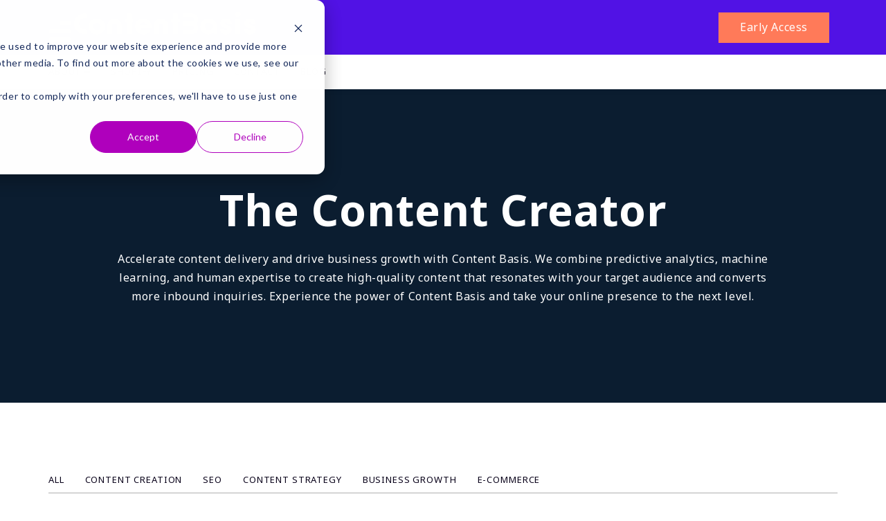

--- FILE ---
content_type: text/html; charset=UTF-8
request_url: https://www.contentbasis.io/blog/tag/page-rank
body_size: 6630
content:
<!doctype html><html lang="en"><head>
    <meta charset="utf-8">
    <title>The Content Creator  | Page Rank</title>
    <meta name="description" content="Page Rank | Accelerate content delivery and drive business growth with Content Basis. We combine predictive analytics, machine learning, and human expertise to create high-quality content that resonates with your target audience and converts more inbound inquiries. Experience the power of Content Basis and take your online presence to the next level.">
    
<meta name="viewport" content="width=device-width, initial-scale=1">

    
    <meta property="og:description" content="Page Rank | Accelerate content delivery and drive business growth with Content Basis. We combine predictive analytics, machine learning, and human expertise to create high-quality content that resonates with your target audience and converts more inbound inquiries. Experience the power of Content Basis and take your online presence to the next level.">
    <meta property="og:title" content="The Content Creator  | Page Rank">
    <meta name="twitter:description" content="Page Rank | Accelerate content delivery and drive business growth with Content Basis. We combine predictive analytics, machine learning, and human expertise to create high-quality content that resonates with your target audience and converts more inbound inquiries. Experience the power of Content Basis and take your online presence to the next level.">
    <meta name="twitter:title" content="The Content Creator  | Page Rank">

    

    
    <style>
a.cta_button{-moz-box-sizing:content-box !important;-webkit-box-sizing:content-box !important;box-sizing:content-box !important;vertical-align:middle}.hs-breadcrumb-menu{list-style-type:none;margin:0px 0px 0px 0px;padding:0px 0px 0px 0px}.hs-breadcrumb-menu-item{float:left;padding:10px 0px 10px 10px}.hs-breadcrumb-menu-divider:before{content:'›';padding-left:10px}.hs-featured-image-link{border:0}.hs-featured-image{float:right;margin:0 0 20px 20px;max-width:50%}@media (max-width: 568px){.hs-featured-image{float:none;margin:0;width:100%;max-width:100%}}.hs-screen-reader-text{clip:rect(1px, 1px, 1px, 1px);height:1px;overflow:hidden;position:absolute !important;width:1px}
</style>

<link rel="stylesheet" href="https://www.contentbasis.io/hubfs/hub_generated/template_assets/1/112729534989/1744333042156/template_child.min.css">

<style>
  #hs_cos_wrapper_header_section-module-2 .oc-header__dropdown,
#hs_cos_wrapper_header_section-module-2 .lang_list_class {}

#hs_cos_wrapper_header_section-module-2 .oc-header__dropdown .hs-menu-item,
#hs_cos_wrapper_header_section-module-2 .lang_list_class>li,
#hs_cos_wrapper_header_section-module-2 .oc-header__dropdown .oc-header__dropdown-item {}

#hs_cos_wrapper_header_section-module-2 .oc-header__dropdown .hs-menu-item:hover,
#hs_cos_wrapper_header_section-module-2 .lang_list_class>li:hover,
#hs_cos_wrapper_header_section-module-2 .oc-header__dropdown .oc-header__dropdown-item:hover {}

#hs_cos_wrapper_header_section-module-2 .oc-header__dropdown .hs-menu-item:hover,
#hs_cos_wrapper_header_section-module-2 .lang_list_class>li:hover,
#hs_cos_wrapper_header_section-module-2 .oc-header__dropdown .oc-header__dropdown-item:hover {}

#hs_cos_wrapper_header_section-module-2 .lang_list_class>li:hover>a,
#hs_cos_wrapper_header_section-module-2 .oc-header__dropdown-item:hover>a { opacity:unset; }

#hs_cos_wrapper_header_section-module-2 .lang_switcher_link,
#hs_cos_wrapper_header_section-module-2 .oc-header__dropdown-link {}

#hs_cos_wrapper_header_section-module-2 .oc-header__dropdown-link:hover { opacity:unset; }

#hs_cos_wrapper_header_section-module-2 .oc-langSwitcher__text,
#hs_cos_wrapper_header_section-module-2 .oc-header__nav-link {}

#hs_cos_wrapper_header_section-module-2 div.oc-grid__container.oc-grid__container_fixed {
  max-width:1320px !important;
  width:calc(100% - 30px) !important;
  min-width:0 !important;
}

@media (max-width:1400px) {
  #hs_cos_wrapper_header_section-module-2 div.oc-grid__container.oc-grid__container_fixed { max-width:1140px !important; }
}

@media (max-width:992px) {
  #hs_cos_wrapper_header_section-module-2 div.oc-grid__container.oc-grid__container_fixed { max-width:940px !important; }
}

@media (max-width:768px) {
  #hs_cos_wrapper_header_section-module-2 div.oc-grid__container.oc-grid__container_fixed { max-width:720px !important; }
}
 
</style>


<style>
  #hs_cos_wrapper_module_162745228729128 div.oc-grid__container.oc-grid__container_fixed {
  max-width:1320px !important;
  width:calc(100% - 30px) !important;
  min-width:0 !important;
}

@media (max-width:1400px) {
  #hs_cos_wrapper_module_162745228729128 div.oc-grid__container.oc-grid__container_fixed { max-width:1140px !important; }
}

@media (max-width:992px) {
  #hs_cos_wrapper_module_162745228729128 div.oc-grid__container.oc-grid__container_fixed { max-width:940px !important; }
}

@media (max-width:768px) {
  #hs_cos_wrapper_module_162745228729128 div.oc-grid__container.oc-grid__container_fixed { max-width:720px !important; }
}
 
</style>


<style>
  #hs_cos_wrapper_footer_section-module-2 div.oc-grid__container.oc-grid__container_fixed {
  max-width:1320px !important;
  width:calc(100% - 30px) !important;
  min-width:0 !important;
}

@media (max-width:1400px) {
  #hs_cos_wrapper_footer_section-module-2 div.oc-grid__container.oc-grid__container_fixed { max-width:1140px !important; }
}

@media (max-width:992px) {
  #hs_cos_wrapper_footer_section-module-2 div.oc-grid__container.oc-grid__container_fixed { max-width:940px !important; }
}

@media (max-width:768px) {
  #hs_cos_wrapper_footer_section-module-2 div.oc-grid__container.oc-grid__container_fixed { max-width:720px !important; }
}
 
</style>

<style>
  @font-face {
    font-family: "Noto Sans";
    font-weight: 700;
    font-style: normal;
    font-display: swap;
    src: url("/_hcms/googlefonts/Noto_Sans/700.woff2") format("woff2"), url("/_hcms/googlefonts/Noto_Sans/700.woff") format("woff");
  }
  @font-face {
    font-family: "Noto Sans";
    font-weight: 400;
    font-style: normal;
    font-display: swap;
    src: url("/_hcms/googlefonts/Noto_Sans/regular.woff2") format("woff2"), url("/_hcms/googlefonts/Noto_Sans/regular.woff") format("woff");
  }
  @font-face {
    font-family: "Noto Sans";
    font-weight: 400;
    font-style: normal;
    font-display: swap;
    src: url("/_hcms/googlefonts/Noto_Sans/regular.woff2") format("woff2"), url("/_hcms/googlefonts/Noto_Sans/regular.woff") format("woff");
  }
  @font-face {
    font-family: "Noto Sans";
    font-weight: 700;
    font-style: normal;
    font-display: swap;
    src: url("/_hcms/googlefonts/Noto_Sans/700.woff2") format("woff2"), url("/_hcms/googlefonts/Noto_Sans/700.woff") format("woff");
  }
</style>

<!-- Editor Styles -->
<style id="hs_editor_style" type="text/css">
/* HubSpot Styles (default) */
.header_section-column-1-background-layers {
  background-image: linear-gradient(rgba(204, 204, 204, 1), rgba(204, 204, 204, 1)) !important;
  background-position: left top !important;
  background-size: auto !important;
  background-repeat: no-repeat !important;
}
</style>
    

    
<!--  Added by GoogleAnalytics4 integration -->
<script>
var _hsp = window._hsp = window._hsp || [];
window.dataLayer = window.dataLayer || [];
function gtag(){dataLayer.push(arguments);}

var useGoogleConsentModeV2 = true;
var waitForUpdateMillis = 1000;


if (!window._hsGoogleConsentRunOnce) {
  window._hsGoogleConsentRunOnce = true;

  gtag('consent', 'default', {
    'ad_storage': 'denied',
    'analytics_storage': 'denied',
    'ad_user_data': 'denied',
    'ad_personalization': 'denied',
    'wait_for_update': waitForUpdateMillis
  });

  if (useGoogleConsentModeV2) {
    _hsp.push(['useGoogleConsentModeV2'])
  } else {
    _hsp.push(['addPrivacyConsentListener', function(consent){
      var hasAnalyticsConsent = consent && (consent.allowed || (consent.categories && consent.categories.analytics));
      var hasAdsConsent = consent && (consent.allowed || (consent.categories && consent.categories.advertisement));

      gtag('consent', 'update', {
        'ad_storage': hasAdsConsent ? 'granted' : 'denied',
        'analytics_storage': hasAnalyticsConsent ? 'granted' : 'denied',
        'ad_user_data': hasAdsConsent ? 'granted' : 'denied',
        'ad_personalization': hasAdsConsent ? 'granted' : 'denied'
      });
    }]);
  }
}

gtag('js', new Date());
gtag('set', 'developer_id.dZTQ1Zm', true);
gtag('config', 'G-RP08F8BSR4');
</script>
<script async src="https://www.googletagmanager.com/gtag/js?id=G-RP08F8BSR4"></script>

<!-- /Added by GoogleAnalytics4 integration -->


<!-- Google tag (gtag.js) -->
<script async src="https://www.googletagmanager.com/gtag/js?id=AW-11395919359"></script>
<script>
  window.dataLayer = window.dataLayer || [];
  function gtag(){dataLayer.push(arguments);}
  gtag('js', new Date());

  gtag('config', 'AW-11395919359');
</script>
<!-- BEGIN PLERDY CODE -->
<script type="text/javascript" defer data-plerdy_code="1">
    var _protocol="https:"==document.location.protocol?" https://":" http://";
    _site_hash_code = "147275856a212be2be614f631380587d",_suid=33963, plerdyScript=document.createElement("script");
    plerdyScript.setAttribute("defer",""),plerdyScript.dataset.plerdymainscript="plerdymainscript",
    plerdyScript.src="https://d.plerdy.com/public/js/click/main.js?v="+Math.random();
    var plerdymainscript=document.querySelector("[data-plerdymainscript='plerdymainscript']");
    plerdymainscript&&plerdymainscript.parentNode.removeChild(plerdymainscript);
    try{document.head.appendChild(plerdyScript)}catch(t){console.log(t,"unable add script tag")}
</script>
<!-- END PLERDY CODE -->

<meta property="og:image" content="https://www.contentbasis.io/hubfs/brentwpeterson_a_jack_russell_terrier_in_a_1970s_ugly_christmas_47bd0b6a-a7c5-4d9c-92f1-448f85c787c9.png">
<meta property="og:image:width" content="1456">
<meta property="og:image:height" content="816">

<meta name="twitter:image" content="https://www.contentbasis.io/hubfs/brentwpeterson_a_jack_russell_terrier_in_a_1970s_ugly_christmas_47bd0b6a-a7c5-4d9c-92f1-448f85c787c9.png">


<meta property="og:url" content="https://www.contentbasis.io/blog/tag/page-rank">
<meta property="og:type" content="blog">
<meta name="twitter:card" content="summary">
<link rel="alternate" type="application/rss+xml" href="https://www.contentbasis.io/blog/rss.xml">
<meta name="twitter:domain" content="www.contentbasis.io">
<script src="//platform.linkedin.com/in.js" type="text/javascript">
    lang: en_US
</script>

<meta http-equiv="content-language" content="en">







    <link rel="stylesheet" href="https://www.contentbasis.io/hubfs/hub_generated/template_assets/1/111725544234/1744333040366/template_variables.min.css" async>
    <link rel="stylesheet" href="https://www.contentbasis.io/hubfs/hub_generated/template_assets/1/111725010536/1744333031340/template_bundle.min.css" async>
  <meta name="generator" content="HubSpot"></head>
  <body class="  hs-content-id-111703377438 hs-blog-listing hs-blog-id-111703377437">

    
  <div class="header-container-wrapper">
    <div class="container-fluid">
<div class="row-fluid-wrapper">
<div class="row-fluid">
<div class="span12 widget-span widget-type-cell " style="" data-widget-type="cell" data-x="0" data-w="12">

<div class="row-fluid-wrapper row-depth-1 row-number-1 dnd-section">
<div class="row-fluid ">
<div class="span12 widget-span widget-type-cell header_section-column-1-background-color header_section-column-1-background-layers dnd-column" style="" data-widget-type="cell" data-x="0" data-w="12">

<div class="row-fluid-wrapper row-depth-1 row-number-2 dnd-row">
<div class="row-fluid ">
<div class="span12 widget-span widget-type-custom_widget dnd-module" style="" data-widget-type="custom_widget" data-x="0" data-w="12">
<div id="hs_cos_wrapper_header_section-module-2" class="hs_cos_wrapper hs_cos_wrapper_widget hs_cos_wrapper_type_module" style="" data-hs-cos-general-type="widget" data-hs-cos-type="module">



<header class="oc-header oc-header_pos-under oc-header_bg-secondary1  oc-header_sticky oc-header_scroll-bg-secondary1 oc-header_scroll-accent-primary1" data-spacing="30px">
  <div class="oc-header__fade"></div>
  <div class="oc-grid__container oc-header__top oc-grid__container_fixed">
    





<a href="https://www.contentbasis.io/" class="oc-logo">
  
  




<img src="https://www.contentbasis.io/hubfs/contentbasis-white-on-blue.svg" alt="contentbasis-white-on-blue" class="oc-logo__image" style="max-width: 400px; max-height: 400px;" loading="lazy">

</a>

    
    <div class="oc-header__top-links">
      
      
<div class="oc-langSwitcher">
  <span class="oc-langSwitcher__text">en</span>
  <span id="hs_cos_wrapper_header_section-module-2_language_switcher" class="hs_cos_wrapper hs_cos_wrapper_widget hs_cos_wrapper_type_language_switcher" style="" data-hs-cos-general-type="widget" data-hs-cos-type="language_switcher"></span>
</div>

      
        <div class="oc-header__ctas">
          
<div class="oc-ctas oc-ctas_h-right">
  
    
      
      
      
      
        
      
      
        
      
    
    <a href="https://www.contentbasis.io/early-access" data-design-type="primary1" class="oc-cta oc-cta_primary1" target="_blank" rel="nofollow noopener">
      
      Early Access
    </a>
    
  
</div>

        </div>
      
      
        <a href="#" class="oc-header__hamburger">
          <div class="oc-header__hamburger-inner"></div>
        </a>
      
    </div>
  </div>
  <div class="oc-header__bottom oc-header__bottom_right oc-header__bottom_drawer">
    <div class="oc-grid__container oc-header__bottom-cont">
      <a href="#" class="oc-header__close"></a>
      

  


  <span id="hs_cos_wrapper_header_section-module-2_" class="hs_cos_wrapper hs_cos_wrapper_widget hs_cos_wrapper_type_menu" style="" data-hs-cos-general-type="widget" data-hs-cos-type="menu"><div id="hs_menu_wrapper_header_section-module-2_" class="hs-menu-wrapper active-branch flyouts hs-menu-flow-horizontal" role="navigation" data-sitemap-name="default" data-menu-id="111985924384" aria-label="Navigation Menu">
 <ul role="menu">
  <li class="hs-menu-item hs-menu-depth-1 hs-item-has-children" role="none"><a href="https://www.contentbasis.io/about" aria-haspopup="true" aria-expanded="false" role="menuitem">About</a>
   <ul role="menu" class="hs-menu-children-wrapper">
    <li class="hs-menu-item hs-menu-depth-2" role="none"><a href="https://www.contentbasis.io/why-use-content-basis" role="menuitem">Why CB</a></li>
   </ul></li>
  <li class="hs-menu-item hs-menu-depth-1" role="none"><a href="https://www.contentbasis.io/shopify" role="menuitem">Shopify</a></li>
  <li class="hs-menu-item hs-menu-depth-1" role="none"><a href="https://www.contentbasis.io/pricing" role="menuitem">Pricing</a></li>
  <li class="hs-menu-item hs-menu-depth-1" role="none"><a href="https://www.contentbasis.io/contact-us" role="menuitem">Contact</a></li>
  <li class="hs-menu-item hs-menu-depth-1" role="none"><a href="https://www.contentbasis.io/blog" role="menuitem">Blog</a></li>
 </ul>
</div></span>


      
        <div class="oc-header__ctas oc-header__ctas_mobile">
          
<div class="oc-ctas oc-ctas_h-center">
  
    
      
      
      
      
        
      
      
        
      
    
    <a href="https://www.contentbasis.io/early-access" data-design-type="primary1" class="oc-cta oc-cta_primary1" target="_blank" rel="nofollow noopener">
      
      Early Access
    </a>
    
  
</div>

        </div>
      
    </div>
  </div>
</header>


</div>

</div><!--end widget-span -->
</div><!--end row-->
</div><!--end row-wrapper -->

</div><!--end widget-span -->
</div><!--end row-->
</div><!--end row-wrapper -->

</div><!--end widget-span -->
</div>
</div>
</div>
  </div>
  <div class="body-container-wrapper">
    
    <div id="hs_cos_wrapper_module_162745228729128" class="hs_cos_wrapper hs_cos_wrapper_widget hs_cos_wrapper_type_module" style="" data-hs-cos-general-type="widget" data-hs-cos-type="module">













<section class="oc-section oc-section_pad-extra-large oc-section_bg-darkBg oc-section_txt-lightTxt oc-section_accent-primary2 oc-text
                ">
  
  <div class="oc-section__content">
    




<div class="oc-grid__container">
  <div class="oc-grid__row oc-grid__row_h-center">
    <div class="oc-grid__col_xl-10 oc-grid__col_md-12">
      
        <div class="oc-rte oc-rte_center"><h1>The Content Creator</h1><p>Accelerate content delivery and drive business growth with Content Basis. We combine predictive analytics, machine learning, and human expertise to create high-quality content that resonates with your target audience and converts more inbound inquiries. Experience the power of Content Basis and take your online presence to the next level.</p></div>
      
      
      
      
    </div>
    
  </div>
</div>


  </div>
  
  
    
    
  
  
  
  
</section>


</div>
    

    <section class="oc-section oc-section_pad-large oc-section_bg-lightBg" style="overflow: visible;">
      <div class="oc-grid__container">
        <div class="oc-blog__nav">
          <nav class="oc-blog__tabs">
            <a class="oc-blog__tab" href="https://www.contentbasis.io/blog">All</a>
            
            
            <a class="oc-blog__tab" href="https://www.contentbasis.io/blog/tag/content-creation">Content Creation</a>
            
            
            <a class="oc-blog__tab" href="https://www.contentbasis.io/blog/tag/seo">SEO</a>
            
            
            <a class="oc-blog__tab" href="https://www.contentbasis.io/blog/tag/content-strategy">Content Strategy</a>
            
            
            <a class="oc-blog__tab" href="https://www.contentbasis.io/blog/tag/business-growth">Business Growth</a>
            
            
            <a class="oc-blog__tab" href="https://www.contentbasis.io/blog/tag/e-commerce">E-commerce</a>
            
          </nav>
        </div>
        <div class="oc-grid__row">
          
            








<div class="oc-grid__col_xl-4 oc-grid__col_lg-6 oc-grid__col_ssm-12">
  <div class="oc-tile oc-tile_bg-lightBg oc-tile_with-border oc-tile_left" style="color: #09021a;">
    
      <a href="https://www.contentbasis.io/blog/tag/mobile-usability" class="oc-tile__tag" style="color: #ffffff">Mobile Usability</a>
    
    
      <div class="oc-tile__image-cont">
        
          




<img src="https://www.contentbasis.io/hubfs/The%20Importance%20of%20Google%20Core%20Web%20Vitals%20in%20Mobile%20SEO.png" alt="" class="oc-tile__image" srcset="https://www.contentbasis.io/hs-fs/hubfs/The%20Importance%20of%20Google%20Core%20Web%20Vitals%20in%20Mobile%20SEO.png?width=320&amp;name=The%20Importance%20of%20Google%20Core%20Web%20Vitals%20in%20Mobile%20SEO.png 480w, https://www.contentbasis.io/hs-fs/hubfs/The%20Importance%20of%20Google%20Core%20Web%20Vitals%20in%20Mobile%20SEO.png?width=384&amp;name=The%20Importance%20of%20Google%20Core%20Web%20Vitals%20in%20Mobile%20SEO.png 576w, https://www.contentbasis.io/hs-fs/hubfs/The%20Importance%20of%20Google%20Core%20Web%20Vitals%20in%20Mobile%20SEO.png?width=512&amp;name=The%20Importance%20of%20Google%20Core%20Web%20Vitals%20in%20Mobile%20SEO.png 768w, https://www.contentbasis.io/hs-fs/hubfs/The%20Importance%20of%20Google%20Core%20Web%20Vitals%20in%20Mobile%20SEO.png?width=661&amp;name=The%20Importance%20of%20Google%20Core%20Web%20Vitals%20in%20Mobile%20SEO.png 992w, https://www.contentbasis.io/hs-fs/hubfs/The%20Importance%20of%20Google%20Core%20Web%20Vitals%20in%20Mobile%20SEO.png?width=800&amp;name=The%20Importance%20of%20Google%20Core%20Web%20Vitals%20in%20Mobile%20SEO.png 1200w, https://www.contentbasis.io/hs-fs/hubfs/The%20Importance%20of%20Google%20Core%20Web%20Vitals%20in%20Mobile%20SEO.png?width=1067&amp;name=The%20Importance%20of%20Google%20Core%20Web%20Vitals%20in%20Mobile%20SEO.png 1600w, https://www.contentbasis.io/hs-fs/hubfs/The%20Importance%20of%20Google%20Core%20Web%20Vitals%20in%20Mobile%20SEO.png?width=1267&amp;name=The%20Importance%20of%20Google%20Core%20Web%20Vitals%20in%20Mobile%20SEO.png 1900w, https://www.contentbasis.io/hs-fs/hubfs/The%20Importance%20of%20Google%20Core%20Web%20Vitals%20in%20Mobile%20SEO.png?width=1667&amp;name=The%20Importance%20of%20Google%20Core%20Web%20Vitals%20in%20Mobile%20SEO.png 2500w" loading="lazy">

        
      </div>
    
    <div class="oc-tile__desc oc-rte oc-rte_left">
      
        <h4>
          <a href="https://www.contentbasis.io/blog/the-importance-of-google-core-web-vitals-in-mobile-seo">The Importance of Google Core Web Vitals in Mobile SEO</a>
        </h4>
     <span>September 10, 2024</span> <!-- Inserting the publish date -->
      
      
    </div>
    
      
<div class="oc-ctas oc-ctas_h-left">
  
    
      
      
      
      
      
    
    <a href="https://www.contentbasis.io/blog/the-importance-of-google-core-web-vitals-in-mobile-seo" data-design-type="primary1" class="oc-cta oc-cta_primary1">
      
      Read now
    </a>
    
  
</div>

    
  </div>
</div>

          
            








<div class="oc-grid__col_xl-4 oc-grid__col_lg-6 oc-grid__col_ssm-12">
  <div class="oc-tile oc-tile_bg-lightBg oc-tile_with-border oc-tile_left" style="color: #09021a;">
    
      <a href="https://www.contentbasis.io/blog/tag/backlinks" class="oc-tile__tag" style="color: #ffffff">Backlinks</a>
    
    
      <div class="oc-tile__image-cont">
        
          




<img src="https://www.contentbasis.io/hubfs/Imported_Blog_Media/analyze-website-seo-with-phone_529804-933.jpg" alt="" class="oc-tile__image" srcset="https://www.contentbasis.io/hs-fs/hubfs/Imported_Blog_Media/analyze-website-seo-with-phone_529804-933.jpg?width=320&amp;name=analyze-website-seo-with-phone_529804-933.jpg 480w, https://www.contentbasis.io/hs-fs/hubfs/Imported_Blog_Media/analyze-website-seo-with-phone_529804-933.jpg?width=384&amp;name=analyze-website-seo-with-phone_529804-933.jpg 576w, https://www.contentbasis.io/hs-fs/hubfs/Imported_Blog_Media/analyze-website-seo-with-phone_529804-933.jpg?width=512&amp;name=analyze-website-seo-with-phone_529804-933.jpg 768w, https://www.contentbasis.io/hs-fs/hubfs/Imported_Blog_Media/analyze-website-seo-with-phone_529804-933.jpg?width=661&amp;name=analyze-website-seo-with-phone_529804-933.jpg 992w, https://www.contentbasis.io/hs-fs/hubfs/Imported_Blog_Media/analyze-website-seo-with-phone_529804-933.jpg?width=800&amp;name=analyze-website-seo-with-phone_529804-933.jpg 1200w, https://www.contentbasis.io/hs-fs/hubfs/Imported_Blog_Media/analyze-website-seo-with-phone_529804-933.jpg?width=1067&amp;name=analyze-website-seo-with-phone_529804-933.jpg 1600w, https://www.contentbasis.io/hs-fs/hubfs/Imported_Blog_Media/analyze-website-seo-with-phone_529804-933.jpg?width=1267&amp;name=analyze-website-seo-with-phone_529804-933.jpg 1900w, https://www.contentbasis.io/hs-fs/hubfs/Imported_Blog_Media/analyze-website-seo-with-phone_529804-933.jpg?width=1667&amp;name=analyze-website-seo-with-phone_529804-933.jpg 2500w" loading="lazy">

        
      </div>
    
    <div class="oc-tile__desc oc-rte oc-rte_left">
      
        <h4>
          <a href="https://www.contentbasis.io/blog/tilizing-social-media-signals-for-google-page-rank-supremacy">Utilizing Social Media Signals for Google Page Rank Supremacy</a>
        </h4>
     <span>July 11, 2024</span> <!-- Inserting the publish date -->
      
      
    </div>
    
      
<div class="oc-ctas oc-ctas_h-left">
  
    
      
      
      
      
      
    
    <a href="https://www.contentbasis.io/blog/tilizing-social-media-signals-for-google-page-rank-supremacy" data-design-type="primary1" class="oc-cta oc-cta_primary1">
      
      Read now
    </a>
    
  
</div>

    
  </div>
</div>

          
            








<div class="oc-grid__col_xl-4 oc-grid__col_lg-6 oc-grid__col_ssm-12">
  <div class="oc-tile oc-tile_bg-lightBg oc-tile_with-border oc-tile_left" style="color: #09021a;">
    
      <a href="https://www.contentbasis.io/blog/tag/mobile-usability" class="oc-tile__tag" style="color: #ffffff">Mobile Usability</a>
    
    
      <div class="oc-tile__image-cont">
        
          




<img src="https://www.contentbasis.io/hubfs/Imported_Blog_Media/CotentBasis-Accelerate-Your-Business-Growth-1024x576.png" alt="" class="oc-tile__image" srcset="https://www.contentbasis.io/hs-fs/hubfs/Imported_Blog_Media/CotentBasis-Accelerate-Your-Business-Growth-1024x576.png?width=320&amp;name=CotentBasis-Accelerate-Your-Business-Growth-1024x576.png 480w, https://www.contentbasis.io/hs-fs/hubfs/Imported_Blog_Media/CotentBasis-Accelerate-Your-Business-Growth-1024x576.png?width=384&amp;name=CotentBasis-Accelerate-Your-Business-Growth-1024x576.png 576w, https://www.contentbasis.io/hs-fs/hubfs/Imported_Blog_Media/CotentBasis-Accelerate-Your-Business-Growth-1024x576.png?width=512&amp;name=CotentBasis-Accelerate-Your-Business-Growth-1024x576.png 768w, https://www.contentbasis.io/hs-fs/hubfs/Imported_Blog_Media/CotentBasis-Accelerate-Your-Business-Growth-1024x576.png?width=661&amp;name=CotentBasis-Accelerate-Your-Business-Growth-1024x576.png 992w, https://www.contentbasis.io/hs-fs/hubfs/Imported_Blog_Media/CotentBasis-Accelerate-Your-Business-Growth-1024x576.png?width=800&amp;name=CotentBasis-Accelerate-Your-Business-Growth-1024x576.png 1200w, https://www.contentbasis.io/hs-fs/hubfs/Imported_Blog_Media/CotentBasis-Accelerate-Your-Business-Growth-1024x576.png?width=1067&amp;name=CotentBasis-Accelerate-Your-Business-Growth-1024x576.png 1600w, https://www.contentbasis.io/hs-fs/hubfs/Imported_Blog_Media/CotentBasis-Accelerate-Your-Business-Growth-1024x576.png?width=1267&amp;name=CotentBasis-Accelerate-Your-Business-Growth-1024x576.png 1900w, https://www.contentbasis.io/hs-fs/hubfs/Imported_Blog_Media/CotentBasis-Accelerate-Your-Business-Growth-1024x576.png?width=1667&amp;name=CotentBasis-Accelerate-Your-Business-Growth-1024x576.png 2500w" loading="lazy">

        
      </div>
    
    <div class="oc-tile__desc oc-rte oc-rte_left">
      
        <h4>
          <a href="https://www.contentbasis.io/blog/optimizing-load-speed-the-overlooked-factor-in-improving-page-rank">Optimizing Load Speed: The Overlooked Factor in Improving Page Rank</a>
        </h4>
     <span>September 27, 2023</span> <!-- Inserting the publish date -->
      
      
    </div>
    
      
<div class="oc-ctas oc-ctas_h-left">
  
    
      
      
      
      
      
    
    <a href="https://www.contentbasis.io/blog/optimizing-load-speed-the-overlooked-factor-in-improving-page-rank" data-design-type="primary1" class="oc-cta oc-cta_primary1">
      
      Read now
    </a>
    
  
</div>

    
  </div>
</div>

          
            








<div class="oc-grid__col_xl-4 oc-grid__col_lg-6 oc-grid__col_ssm-12">
  <div class="oc-tile oc-tile_bg-lightBg oc-tile_with-border oc-tile_left" style="color: #09021a;">
    
      <a href="https://www.contentbasis.io/blog/tag/optimization" class="oc-tile__tag" style="color: #ffffff">Optimization</a>
    
    
      <div class="oc-tile__image-cont">
        
          




<img src="https://www.contentbasis.io/hubfs/contentbasis-ethical-ai-content_bl.jpg" alt="" class="oc-tile__image" srcset="https://www.contentbasis.io/hs-fs/hubfs/contentbasis-ethical-ai-content_bl.jpg?width=320&amp;name=contentbasis-ethical-ai-content_bl.jpg 480w, https://www.contentbasis.io/hs-fs/hubfs/contentbasis-ethical-ai-content_bl.jpg?width=384&amp;name=contentbasis-ethical-ai-content_bl.jpg 576w, https://www.contentbasis.io/hs-fs/hubfs/contentbasis-ethical-ai-content_bl.jpg?width=512&amp;name=contentbasis-ethical-ai-content_bl.jpg 768w, https://www.contentbasis.io/hs-fs/hubfs/contentbasis-ethical-ai-content_bl.jpg?width=661&amp;name=contentbasis-ethical-ai-content_bl.jpg 992w, https://www.contentbasis.io/hs-fs/hubfs/contentbasis-ethical-ai-content_bl.jpg?width=800&amp;name=contentbasis-ethical-ai-content_bl.jpg 1200w, https://www.contentbasis.io/hs-fs/hubfs/contentbasis-ethical-ai-content_bl.jpg?width=1067&amp;name=contentbasis-ethical-ai-content_bl.jpg 1600w, https://www.contentbasis.io/hs-fs/hubfs/contentbasis-ethical-ai-content_bl.jpg?width=1267&amp;name=contentbasis-ethical-ai-content_bl.jpg 1900w, https://www.contentbasis.io/hs-fs/hubfs/contentbasis-ethical-ai-content_bl.jpg?width=1667&amp;name=contentbasis-ethical-ai-content_bl.jpg 2500w" loading="lazy">

        
      </div>
    
    <div class="oc-tile__desc oc-rte oc-rte_left">
      
        <h4>
          <a href="https://www.contentbasis.io/blog/how-image-optimization-affects-google-page-rank-and-seo">How Image Optimization Affects Google Page Rank and SEO</a>
        </h4>
     <span>April 18, 2023</span> <!-- Inserting the publish date -->
      
      
    </div>
    
      
<div class="oc-ctas oc-ctas_h-left">
  
    
      
      
      
      
      
    
    <a href="https://www.contentbasis.io/blog/how-image-optimization-affects-google-page-rank-and-seo" data-design-type="primary1" class="oc-cta oc-cta_primary1">
      
      Read now
    </a>
    
  
</div>

    
  </div>
</div>

          
            








<div class="oc-grid__col_xl-4 oc-grid__col_lg-6 oc-grid__col_ssm-12">
  <div class="oc-tile oc-tile_bg-lightBg oc-tile_with-border oc-tile_left" style="color: #09021a;">
    
      <a href="https://www.contentbasis.io/blog/tag/keyword-strategy" class="oc-tile__tag" style="color: #ffffff">Keyword Strategy</a>
    
    
      <div class="oc-tile__image-cont">
        
          




<img src="https://www.contentbasis.io/hubfs/AI-Generated%20Media/Images/An%20image%20of%20a%20smartphone%20displaying%20a%20Siri%20search%20page%20with%20a%20list%20of%20search%20results.jpeg" alt="" class="oc-tile__image" srcset="https://www.contentbasis.io/hs-fs/hubfs/AI-Generated%20Media/Images/An%20image%20of%20a%20smartphone%20displaying%20a%20Siri%20search%20page%20with%20a%20list%20of%20search%20results.jpeg?width=320&amp;name=An%20image%20of%20a%20smartphone%20displaying%20a%20Siri%20search%20page%20with%20a%20list%20of%20search%20results.jpeg 480w, https://www.contentbasis.io/hs-fs/hubfs/AI-Generated%20Media/Images/An%20image%20of%20a%20smartphone%20displaying%20a%20Siri%20search%20page%20with%20a%20list%20of%20search%20results.jpeg?width=384&amp;name=An%20image%20of%20a%20smartphone%20displaying%20a%20Siri%20search%20page%20with%20a%20list%20of%20search%20results.jpeg 576w, https://www.contentbasis.io/hs-fs/hubfs/AI-Generated%20Media/Images/An%20image%20of%20a%20smartphone%20displaying%20a%20Siri%20search%20page%20with%20a%20list%20of%20search%20results.jpeg?width=512&amp;name=An%20image%20of%20a%20smartphone%20displaying%20a%20Siri%20search%20page%20with%20a%20list%20of%20search%20results.jpeg 768w, https://www.contentbasis.io/hs-fs/hubfs/AI-Generated%20Media/Images/An%20image%20of%20a%20smartphone%20displaying%20a%20Siri%20search%20page%20with%20a%20list%20of%20search%20results.jpeg?width=661&amp;name=An%20image%20of%20a%20smartphone%20displaying%20a%20Siri%20search%20page%20with%20a%20list%20of%20search%20results.jpeg 992w, https://www.contentbasis.io/hs-fs/hubfs/AI-Generated%20Media/Images/An%20image%20of%20a%20smartphone%20displaying%20a%20Siri%20search%20page%20with%20a%20list%20of%20search%20results.jpeg?width=800&amp;name=An%20image%20of%20a%20smartphone%20displaying%20a%20Siri%20search%20page%20with%20a%20list%20of%20search%20results.jpeg 1200w, https://www.contentbasis.io/hs-fs/hubfs/AI-Generated%20Media/Images/An%20image%20of%20a%20smartphone%20displaying%20a%20Siri%20search%20page%20with%20a%20list%20of%20search%20results.jpeg?width=1067&amp;name=An%20image%20of%20a%20smartphone%20displaying%20a%20Siri%20search%20page%20with%20a%20list%20of%20search%20results.jpeg 1600w, https://www.contentbasis.io/hs-fs/hubfs/AI-Generated%20Media/Images/An%20image%20of%20a%20smartphone%20displaying%20a%20Siri%20search%20page%20with%20a%20list%20of%20search%20results.jpeg?width=1267&amp;name=An%20image%20of%20a%20smartphone%20displaying%20a%20Siri%20search%20page%20with%20a%20list%20of%20search%20results.jpeg 1900w, https://www.contentbasis.io/hs-fs/hubfs/AI-Generated%20Media/Images/An%20image%20of%20a%20smartphone%20displaying%20a%20Siri%20search%20page%20with%20a%20list%20of%20search%20results.jpeg?width=1667&amp;name=An%20image%20of%20a%20smartphone%20displaying%20a%20Siri%20search%20page%20with%20a%20list%20of%20search%20results.jpeg 2500w" loading="lazy">

        
      </div>
    
    <div class="oc-tile__desc oc-rte oc-rte_left">
      
        <h4>
          <a href="https://www.contentbasis.io/blog/how-to-rank-first-on-siri-searches">How to Rank First on Siri Searches</a>
        </h4>
     <span>April 7, 2023</span> <!-- Inserting the publish date -->
      
      
    </div>
    
      
<div class="oc-ctas oc-ctas_h-left">
  
    
      
      
      
      
      
    
    <a href="https://www.contentbasis.io/blog/how-to-rank-first-on-siri-searches" data-design-type="primary1" class="oc-cta oc-cta_primary1">
      
      Read now
    </a>
    
  
</div>

    
  </div>
</div>

          
            








<div class="oc-grid__col_xl-4 oc-grid__col_lg-6 oc-grid__col_ssm-12">
  <div class="oc-tile oc-tile_bg-lightBg oc-tile_with-border oc-tile_left" style="color: #09021a;">
    
      <a href="https://www.contentbasis.io/blog/tag/seo" class="oc-tile__tag" style="color: #ffffff">SEO</a>
    
    
      <div class="oc-tile__image-cont">
        
          




<img src="https://www.contentbasis.io/hubfs/Optimization%20-%20Business%20Concept.%20Golden%20Compass%20Needle%20on%20a%20Black%20Field%20Pointing%20to%20the%20Word%20Optimization.%203D%20Render..jpeg" alt="" class="oc-tile__image" srcset="https://www.contentbasis.io/hs-fs/hubfs/Optimization%20-%20Business%20Concept.%20Golden%20Compass%20Needle%20on%20a%20Black%20Field%20Pointing%20to%20the%20Word%20Optimization.%203D%20Render..jpeg?width=320&amp;name=Optimization%20-%20Business%20Concept.%20Golden%20Compass%20Needle%20on%20a%20Black%20Field%20Pointing%20to%20the%20Word%20Optimization.%203D%20Render..jpeg 480w, https://www.contentbasis.io/hs-fs/hubfs/Optimization%20-%20Business%20Concept.%20Golden%20Compass%20Needle%20on%20a%20Black%20Field%20Pointing%20to%20the%20Word%20Optimization.%203D%20Render..jpeg?width=384&amp;name=Optimization%20-%20Business%20Concept.%20Golden%20Compass%20Needle%20on%20a%20Black%20Field%20Pointing%20to%20the%20Word%20Optimization.%203D%20Render..jpeg 576w, https://www.contentbasis.io/hs-fs/hubfs/Optimization%20-%20Business%20Concept.%20Golden%20Compass%20Needle%20on%20a%20Black%20Field%20Pointing%20to%20the%20Word%20Optimization.%203D%20Render..jpeg?width=512&amp;name=Optimization%20-%20Business%20Concept.%20Golden%20Compass%20Needle%20on%20a%20Black%20Field%20Pointing%20to%20the%20Word%20Optimization.%203D%20Render..jpeg 768w, https://www.contentbasis.io/hs-fs/hubfs/Optimization%20-%20Business%20Concept.%20Golden%20Compass%20Needle%20on%20a%20Black%20Field%20Pointing%20to%20the%20Word%20Optimization.%203D%20Render..jpeg?width=661&amp;name=Optimization%20-%20Business%20Concept.%20Golden%20Compass%20Needle%20on%20a%20Black%20Field%20Pointing%20to%20the%20Word%20Optimization.%203D%20Render..jpeg 992w, https://www.contentbasis.io/hs-fs/hubfs/Optimization%20-%20Business%20Concept.%20Golden%20Compass%20Needle%20on%20a%20Black%20Field%20Pointing%20to%20the%20Word%20Optimization.%203D%20Render..jpeg?width=800&amp;name=Optimization%20-%20Business%20Concept.%20Golden%20Compass%20Needle%20on%20a%20Black%20Field%20Pointing%20to%20the%20Word%20Optimization.%203D%20Render..jpeg 1200w, https://www.contentbasis.io/hs-fs/hubfs/Optimization%20-%20Business%20Concept.%20Golden%20Compass%20Needle%20on%20a%20Black%20Field%20Pointing%20to%20the%20Word%20Optimization.%203D%20Render..jpeg?width=1067&amp;name=Optimization%20-%20Business%20Concept.%20Golden%20Compass%20Needle%20on%20a%20Black%20Field%20Pointing%20to%20the%20Word%20Optimization.%203D%20Render..jpeg 1600w, https://www.contentbasis.io/hs-fs/hubfs/Optimization%20-%20Business%20Concept.%20Golden%20Compass%20Needle%20on%20a%20Black%20Field%20Pointing%20to%20the%20Word%20Optimization.%203D%20Render..jpeg?width=1267&amp;name=Optimization%20-%20Business%20Concept.%20Golden%20Compass%20Needle%20on%20a%20Black%20Field%20Pointing%20to%20the%20Word%20Optimization.%203D%20Render..jpeg 1900w, https://www.contentbasis.io/hs-fs/hubfs/Optimization%20-%20Business%20Concept.%20Golden%20Compass%20Needle%20on%20a%20Black%20Field%20Pointing%20to%20the%20Word%20Optimization.%203D%20Render..jpeg?width=1667&amp;name=Optimization%20-%20Business%20Concept.%20Golden%20Compass%20Needle%20on%20a%20Black%20Field%20Pointing%20to%20the%20Word%20Optimization.%203D%20Render..jpeg 2500w" loading="lazy">

        
      </div>
    
    <div class="oc-tile__desc oc-rte oc-rte_left">
      
        <h4>
          <a href="https://www.contentbasis.io/blog/the-google-e-e-a-t-update">The Google E-E-A-T Update</a>
        </h4>
     <span>January 17, 2023</span> <!-- Inserting the publish date -->
      
      
        <p>Imagine searching for information online and being confident that the results you get are trustworthy, a...</p>
      
    </div>
    
      
<div class="oc-ctas oc-ctas_h-left">
  
    
      
      
      
      
      
    
    <a href="https://www.contentbasis.io/blog/the-google-e-e-a-t-update" data-design-type="primary1" class="oc-cta oc-cta_primary1">
      
      Read now
    </a>
    
  
</div>

    
  </div>
</div>

          
        </div>
        
  
  
  

      </div>
    </section>
    <div class="container-fluid">
<div class="row-fluid-wrapper">
<div class="row-fluid">
<div class="span12 widget-span widget-type-cell " style="" data-widget-type="cell" data-x="0" data-w="12">

<div class="row-fluid-wrapper row-depth-1 row-number-1 dnd-section">
<div class="row-fluid ">
<div class="span12 widget-span widget-type-cell dnd-column" style="" data-widget-type="cell" data-x="0" data-w="12">

<div class="row-fluid-wrapper row-depth-1 row-number-2 dnd-row">
<div class="row-fluid ">
</div><!--end row-->
</div><!--end row-wrapper -->

</div><!--end widget-span -->
</div><!--end row-->
</div><!--end row-wrapper -->

</div><!--end widget-span -->
</div>
</div>
</div>
  </div>

  <div class="footer-container-wrapper">
    <div class="container-fluid">
<div class="row-fluid-wrapper">
<div class="row-fluid">
<div class="span12 widget-span widget-type-cell " style="" data-widget-type="cell" data-x="0" data-w="12">

<div class="row-fluid-wrapper row-depth-1 row-number-1 dnd-section">
<div class="row-fluid ">
<div class="span12 widget-span widget-type-cell dnd-column" style="" data-widget-type="cell" data-x="0" data-w="12">

<div class="row-fluid-wrapper row-depth-1 row-number-2 dnd-row">
<div class="row-fluid ">
<div class="span12 widget-span widget-type-custom_widget dnd-module" style="" data-widget-type="custom_widget" data-x="0" data-w="12">
<div id="hs_cos_wrapper_footer_section-module-2" class="hs_cos_wrapper hs_cos_wrapper_widget hs_cos_wrapper_type_module" style="" data-hs-cos-general-type="widget" data-hs-cos-type="module">







<footer class="oc-footer oc-footer_bg-darkBg oc-footer_accent-primary1" style="color: #ffffff;">
  <div class="oc-grid__container oc-grid__container_fixed">
    
      <div class="oc-footer__top">
        <div class="oc-grid__row oc-grid__row_h-between">
          <div class="oc-grid__col_xl-2 oc-grid__col_sm-12 oc-footer__logo">
            <div>





<a href="https://contentbasis.io/" class="oc-logo">
  
  




<img src="https://www.contentbasis.io/hubfs/ContentBasis-white.png" alt="ContentBasis-white" class="oc-logo__image" style="max-width: 882px; max-height: 139px;" srcset="https://www.contentbasis.io/hs-fs/hubfs/ContentBasis-white.png?width=240&amp;name=ContentBasis-white.png 480w, https://www.contentbasis.io/hs-fs/hubfs/ContentBasis-white.png?width=288&amp;name=ContentBasis-white.png 576w, https://www.contentbasis.io/hs-fs/hubfs/ContentBasis-white.png?width=384&amp;name=ContentBasis-white.png 768w, https://www.contentbasis.io/hubfs/ContentBasis-white.png 441w" loading="lazy">

</a>
</div>
            
<div class="oc-langSwitcher">
  <span class="oc-langSwitcher__text">en</span>
  <span id="hs_cos_wrapper_footer_section-module-2_language_switcher" class="hs_cos_wrapper hs_cos_wrapper_widget hs_cos_wrapper_type_language_switcher" style="" data-hs-cos-general-type="widget" data-hs-cos-type="language_switcher"></span>
</div>

          </div>
          
            <span id="hs_cos_wrapper_footer_section-module-2_" class="hs_cos_wrapper hs_cos_wrapper_widget hs_cos_wrapper_type_menu" style="" data-hs-cos-general-type="widget" data-hs-cos-type="menu"><div id="hs_menu_wrapper_footer_section-module-2_" class="hs-menu-wrapper active-branch flyouts hs-menu-flow-horizontal" role="navigation" data-sitemap-name="default" data-menu-id="111985924384" aria-label="Navigation Menu">
 <ul role="menu">
  <li class="hs-menu-item hs-menu-depth-1 hs-item-has-children" role="none"><a href="https://www.contentbasis.io/about" aria-haspopup="true" aria-expanded="false" role="menuitem">About</a>
   <ul role="menu" class="hs-menu-children-wrapper">
    <li class="hs-menu-item hs-menu-depth-2" role="none"><a href="https://www.contentbasis.io/why-use-content-basis" role="menuitem">Why CB</a></li>
   </ul></li>
  <li class="hs-menu-item hs-menu-depth-1" role="none"><a href="https://www.contentbasis.io/shopify" role="menuitem">Shopify</a></li>
  <li class="hs-menu-item hs-menu-depth-1" role="none"><a href="https://www.contentbasis.io/pricing" role="menuitem">Pricing</a></li>
  <li class="hs-menu-item hs-menu-depth-1" role="none"><a href="https://www.contentbasis.io/contact-us" role="menuitem">Contact</a></li>
  <li class="hs-menu-item hs-menu-depth-1" role="none"><a href="https://www.contentbasis.io/blog" role="menuitem">Blog</a></li>
 </ul>
</div></span>
          
        </div>
      </div>
    
    
      <div class="oc-footer__bottom">
        <div class="oc-grid__row">
          
            <div class="oc-grid__col_xl-8 oc-grid__col_sm-12">
            
              <div class="oc-footer__service-links">
                
                
                
                
                
                
                <a href="https://www.contentbasis.io/content-basis-privacy-policy" class="oc-footer__service-link">Privacy policy</a>
                
                
                
                
                
                
                <a href="https://www.contentbasis.io/terms-of-service" class="oc-footer__service-link">Terms</a>
                
              </div>
            
            
              <p class="oc-footer__text">Copyright © 2026. All rights reserved | 1400 Van Buren St. NE, Suite 200, Minneapolis, MN 55413, United States | +1-808-210-3611</p>
            
          </div>
          
          
            <div class="oc-footer__social oc-grid__col_xl-4 oc-grid__col_sm-12">
              <div class="oc-footer__social-items">
              
                
                
                
                
                  
                
                
                  
                
                <a href="https://twitter.com/ContentBasisHQ" class="oc-footer__social-item oc-footer__social-item_twitter" style="background-color: #ff7a59;" target="_blank" rel="nofollow noopener">
                  
                </a>
              
                
                
                
                
                  
                
                
                  
                
                <a href="https://www.linkedin.com/company/contentbasis/" class="oc-footer__social-item oc-footer__social-item_linkedin" style="background-color: #ff7a59;" target="_blank" rel="nofollow noopener">
                  
                </a>
              
                
                
                
                
                  
                
                
                  
                
                <a href="https://www.instagram.com/brentwpeterson" class="oc-footer__social-item oc-footer__social-item_instagram" style="background-color: #ff7a59;" target="_blank" rel="nofollow noopener">
                  
                </a>
              
              </div>
            </div>
          
        </div>
      </div>
    
  </div>
</footer>


</div>

</div><!--end widget-span -->
</div><!--end row-->
</div><!--end row-wrapper -->

</div><!--end widget-span -->
</div><!--end row-->
</div><!--end row-wrapper -->

</div><!--end widget-span -->
</div>
</div>
</div>
  </div>


    
<!-- HubSpot performance collection script -->
<script defer src="/hs/hsstatic/content-cwv-embed/static-1.1293/embed.js"></script>
<script src="https://www.contentbasis.io/hs-fs/hub/39487190/hub_generated/template_assets/112727697223/1719503683945/ContentBasis_Theme/child.min.js"></script>
<script>
var hsVars = hsVars || {}; hsVars['language'] = 'en';
</script>

<script src="/hs/hsstatic/cos-i18n/static-1.53/bundles/project.js"></script>
<script defer src="https://www.contentbasis.io/hubfs/hub_generated/template_assets/1/111725535028/1744333038704/template_bundle.min.js"></script>
<script src="/hs/hsstatic/keyboard-accessible-menu-flyouts/static-1.17/bundles/project.js"></script>
<script defer src="https://www.contentbasis.io/hubfs/hub_generated/template_assets/1/171523560290/1744333043269/template_bundle.min.js"></script>

<!-- Start of HubSpot Analytics Code -->
<script type="text/javascript">
var _hsq = _hsq || [];
_hsq.push(["setContentType", "listing-page"]);
_hsq.push(["setCanonicalUrl", "https:\/\/www.contentbasis.io\/blog\/tag\/page-rank"]);
_hsq.push(["setPageId", "111703377438"]);
_hsq.push(["setContentMetadata", {
    "contentPageId": 111703377438,
    "legacyPageId": "111703377438",
    "contentFolderId": null,
    "contentGroupId": 111703377437,
    "abTestId": null,
    "languageVariantId": 111703377438,
    "languageCode": "en",
    
    
}]);
</script>

<script type="text/javascript">
var hbspt = hbspt || {};
(hbspt.targetedContentMetadata = hbspt.targetedContentMetadata || []).push(...[[113118625825,113118625826,6]]);

var _hsq = _hsq || [];
_hsq.push(["setTargetedContentMetadata", hbspt.targetedContentMetadata]);
</script>
<script type="text/javascript" id="hs-script-loader" async defer src="/hs/scriptloader/39487190.js"></script>
<!-- End of HubSpot Analytics Code -->


<script type="text/javascript">
var hsVars = {
    render_id: "0cae4416-311f-4cc6-8440-ed1488869ab4",
    ticks: 1767477773986,
    page_id: 111703377438,
    
    content_group_id: 111703377437,
    portal_id: 39487190,
    app_hs_base_url: "https://app.hubspot.com",
    cp_hs_base_url: "https://cp.hubspot.com",
    language: "en",
    analytics_page_type: "listing-page",
    scp_content_type: "",
    
    analytics_page_id: "111703377438",
    category_id: 7,
    folder_id: 0,
    is_hubspot_user: false
}
</script>


<script defer src="/hs/hsstatic/HubspotToolsMenu/static-1.432/js/index.js"></script>


<div id="fb-root"></div>
  <script>(function(d, s, id) {
  var js, fjs = d.getElementsByTagName(s)[0];
  if (d.getElementById(id)) return;
  js = d.createElement(s); js.id = id;
  js.src = "//connect.facebook.net/en_GB/sdk.js#xfbml=1&version=v3.0";
  fjs.parentNode.insertBefore(js, fjs);
 }(document, 'script', 'facebook-jssdk'));</script> <script>!function(d,s,id){var js,fjs=d.getElementsByTagName(s)[0];if(!d.getElementById(id)){js=d.createElement(s);js.id=id;js.src="https://platform.twitter.com/widgets.js";fjs.parentNode.insertBefore(js,fjs);}}(document,"script","twitter-wjs");</script>
 


  
</body></html>

--- FILE ---
content_type: text/css
request_url: https://www.contentbasis.io/hubfs/hub_generated/template_assets/1/112729534989/1744333042156/template_child.min.css
body_size: -509
content:
.oc-header__phone{color:#fff;display:inline-block;font-size:16px;margin-right:15px}.oc-header__phone a{color:#fff;text-decoration:none}.oc-header__phone a:hover{text-decoration:underline}

--- FILE ---
content_type: text/css
request_url: https://www.contentbasis.io/hubfs/hub_generated/template_assets/1/111725544234/1744333040366/template_variables.min.css
body_size: -154
content:
body{--enable-dnd-layout:false;--h1-font:700 62px/1.1 "Noto Sans";--h1-letter-spacing:1px;--h1-transform:none;--h1-size:62px;--h2-font:700 38px/1.3 "Noto Sans";--h2-letter-spacing:1px;--h2-transform:none;--h2-size:38px;--h3-font:700 26px/1.4 "Noto Sans";--h3-letter-spacing:0.86px;--h3-transform:none;--h3-size:26px;--h4-font:400 22px/1.7 "Noto Sans";--h4-letter-spacing:0.86px;--h4-transform:none;--h4-size:22px;--h5-font:700 22px/1.4 "Noto Sans";--h5-letter-spacing:0.86px;--h5-transform:none;--h5-size:22px;--h6-font:400 13px/1.7 "Noto Sans";--h6-letter-spacing:0.86px;--h6-transform:uppercase;--h6-size:13px;--paragraph-font:400 16px/1.7 "Noto Sans";--paragraph-letter-spacing:0.57px;--paragraph-transform:none;--paragraph-size:16px;--small-text-font:400 13px/1.5 "Noto Sans";--small-text-letter-spacing:0.57px;--small-text-transform:none;--small-text-size:13px;--lightTxt-color:#fff;--darkTxt-color:#09021a;--lightBg-color:#fff;--darkBg-color:#0b1d30;--secondary1-color:#5112e5;--secondary2-color:#e3eeff;--primary1-color:#ff7a59;--primary2-color:#ffff04;--errors-color:#ff0201;--disabled-color:#ddd;--outlines-color:#afafaf;--primary1Txt-color:#fff;--primary2Txt-color:#09021a;--button-border-size:2px;--button-border-radius:0px;--button-padding-horizontal:20px;--button-padding-top:6px;--button-padding-bottom:7px;--button-font:400 16px/1.7 "Noto Sans";--button-letter-spacing:0.57px;--button-transform:none;--button-size:16px;--form-field-border-size:1px;--form-field-border-radius:0px;--form-field-padding-horizontal:15px;--form-field-padding-top:7px;--form-field-padding-bottom:8px;--label-text-font:400 13px/1.5 "Noto Sans";--label-text-letter-spacing:0.57px;--label-text-transform:none;--label-text-size:13px;--form-placeholder-color:rgba(#null,0.0);--v-padding-extra-large:120px;--v-padding-large:100px;--v-padding-medium:80px;--v-padding-small:30px;--li-bullets-standard-style:disc;--pagination-container-bg-color:rgba(#null,0.0);--pagination-container-margin-top:50px;--pagination-container-margin-bottom:0;--pagination-container-padding-top:0;--pagination-container-padding-bottom:0;--pagination-container-padding-left:0;--pagination-container-padding-right:0;--pagination-container-border-radius:0px;--pagination-container-border-top:0px none rgba(#null,0.0);--pagination-container-border-bottom:0px none rgba(#null,0.0);--pagination-container-border-left:0px none rgba(#null,0.0);--pagination-container-border-right:0px none rgba(#null,0.0);--pagination-bullets-height:10px;--pagination-bullets-width:10px;--pagination-bullets-border-radius:%;--pagination-bullets-border-top:0px none rgba(#null,0.0);--pagination-bullets-border-bottom:0px none rgba(#null,0.0);--pagination-bullets-border-left:0px none rgba(#null,0.0);--pagination-bullets-border-right:0px none rgba(#null,0.0);--border-radius:0px;--header-shadow:0px 0px 8px 0px #0b1d3020;--dropdown-shadow:0px 0px 8px 0px #0b1d3020;--field-shadow:none;--button-shadow:none;--card-shadow:none}

--- FILE ---
content_type: text/css
request_url: https://www.contentbasis.io/hubfs/hub_generated/template_assets/1/111725010536/1744333031340/template_bundle.min.css
body_size: 22959
content:
/*! normalize.css v8.0.1 | MIT License | github.com/necolas/normalize.css */pre{font-family:monospace,monospace}b,strong{font-weight:bolder}code,kbd,samp{font-family:monospace,monospace}[type=button]::-moz-focus-inner,[type=reset]::-moz-focus-inner,[type=submit]::-moz-focus-inner,button::-moz-focus-inner{border-style:none;padding:0}

/*! normalize.css v8.0.1 | MIT License | github.com/necolas/normalize.css */html{-webkit-text-size-adjust:100%;line-height:1.15}body{margin:0}main{display:block}h1{font-size:2em;margin:.67em 0}hr{box-sizing:content-box;height:0;margin-block-end:0;margin-block-start:0;overflow:visible}pre{font-family:monospace;font-size:1em}a{background-color:transparent}abbr[title]{border-bottom:none;text-decoration:underline;text-decoration:underline dotted}b,strong{font-weight:700}code,kbd,samp{font-family:monospace;font-size:1em}small{font-size:80%}sub,sup{font-size:75%;line-height:0;position:relative;vertical-align:baseline}sub{bottom:-.25em}sup{top:-.5em}img{border-style:none}button,input,optgroup,select,textarea{font-family:inherit;font-size:100%;line-height:1.15;margin:0}button,input{overflow:visible}button,select{text-transform:none}[type=button],[type=reset],[type=submit],button{-webkit-appearance:button}fieldset{padding:.35em .75em .625em}legend{box-sizing:border-box;color:inherit;display:table;max-width:100%;padding:0;white-space:normal}progress{vertical-align:baseline}textarea{overflow:auto}[type=checkbox],[type=radio]{box-sizing:border-box;padding:0}[type=number]::-webkit-inner-spin-button,[type=number]::-webkit-outer-spin-button{height:auto}[type=search]{-webkit-appearance:textfield;outline-offset:-2px}[type=search]::-webkit-search-decoration{-webkit-appearance:none}::-webkit-file-upload-button{-webkit-appearance:button;font:inherit}details{display:block}summary{display:list-item}[hidden],template{display:none}input,select,textarea{appearance:none;border-radius:0;box-shadow:none;outline:none;resize:none}a,a:active,a:focus,a:hover,button,button:active,button:focus,button:hover,input:active,input:focus,input:hover,select:active,select:focus,select:hover,textarea:active,textarea:focus,textarea:hover{outline:none}h1,h2,h3,h4,h5,h6,p,span{-webkit-margin-before:0;-webkit-margin-after:0;margin:0;padding:0}*{-webkit-font-smoothing:antialiased;-moz-osx-font-smoothing:grayscale;box-sizing:border-box}[type=button]::-moz-focus-inner,[type=reset]::-moz-focus-inner,[type=submit]::-moz-focus-inner,button::-moz-focus-inner button::-moz-focus-inner{border-style:none;padding:0}[type=button]:-moz-focusring,[type=reset]:-moz-focusring,[type=submit]:-moz-focusring,button:-moz-focusring{outline:1px dotted ButtonText}.row-fluid [class*=span]{min-height:0!important}body{background:var(--lightBg-color);color:var(--darkTxt-color);font:var(--paragraph-font);letter-spacing:var(--paragraph-letter-spacing);overflow-wrap:break-word;scroll-behavior:smooth;text-transform:var(--paragraph-transform)}@media(max-width:768px){body{font-size:calc(var(--paragraph-size) - 2px);letter-spacing:0}}body.scrollFreeze{overflow:hidden}body a{color:var(--primary1-color);cursor:pointer;position:relative;text-decoration:none;transition:.3s}body a:active,body a:hover{opacity:.75}.oc-section_accent-primary2 body a{color:var(--primary2-color)}.body-container-wrapper{background:var(--lightBg-color);min-height:55vh}.widget-type-widget_container{margin:0 -15px}@media(max-width:768px){.widget-type-widget_container{margin:0}}.row-fluid .oc-container[class*=span]{float:none}.header-container-wrapper_sticky{left:0;position:sticky;top:0;transition:.3s;z-index:50}.hs-inline-edit .header-container-wrapper_sticky{position:relative}html body div.body-container-wrapper{overflow:visible!important}.cta_button,.hs_cos_wrapper_type_cta{align-items:center;background-color:var(--primary1-color);border:var(--button-border-size) solid transparent;border-color:var(--primary1-color);border-radius:var(--button-border-radius)!important;box-shadow:var(--button-shadow);color:var(--primary1Txt-color);cursor:pointer;display:inline-flex;font:var(--button-font);justify-content:center;letter-spacing:var(--button-letter-spacing);min-width:160px;padding:var(--button-padding-top) var(--button-padding-horizontal) var(--button-padding-bottom)!important;text-align:center;text-decoration:none;text-transform:var(--button-transform);transition:.3s;white-space:normal}@media(max-width:768px){.cta_button,.hs_cos_wrapper_type_cta{font-size:calc(var(--button-size) - 2px);letter-spacing:0}}.cta_button:active,.cta_button:focus,.cta_button:hover,.hs_cos_wrapper_type_cta:active,.hs_cos_wrapper_type_cta:focus,.hs_cos_wrapper_type_cta:hover{opacity:.75;outline:none}.cta_button:after,.hs_cos_wrapper_type_cta:after{display:none}.cta_button:disabled,.cta_button:disabled:hover,.cta_button[disabled=disabled],.cta_button[disabled=disabled]:hover,.hs_cos_wrapper_type_cta:disabled,.hs_cos_wrapper_type_cta:disabled:hover,.hs_cos_wrapper_type_cta[disabled=disabled],.hs_cos_wrapper_type_cta[disabled=disabled]:hover{background:var(--disabled-color);cursor:not-allowed;pointer-events:none}@media(max-width:992px){.cta_button,.hs_cos_wrapper_type_cta{min-width:140px}}@media(max-width:768px){.cta_button,.hs_cos_wrapper_type_cta{padding-left:15px!important;padding-right:15px!important}}@media(max-width:480px){.cta_button,.hs_cos_wrapper_type_cta{max-width:none;width:100%}}.oc-section_accent-primary2 .cta_button,.oc-section_accent-primary2 .hs_cos_wrapper_type_cta{background-color:var(--primary2-color);border-color:var(--primary2-color);color:var(--primary2Txt-color)}ul.inputs-list{list-style:none}ul:not(.inputs-list,.oc-header__nav,.lang_list_class){list-style:var(--li-bullets-standard-style,none)}ul:not(.inputs-list,.oc-header__nav,.lang_list_class)>li:not(.hs-menu-item){margin-left:var(--li-items-margin-left,inherit);position:relative}ul:not(.inputs-list,.oc-header__nav,.lang_list_class)>li:not(.hs-menu-item):before{background:var(--li-bullets-background,unset);border-radius:var(--li-bullets-border-radius,inherit);content:"";display:block;height:100%;left:var(--li-bullets-left,inherit);-webkit-mask-image:var(--li-bullets-svg,inherit);mask-image:var(--li-bullets-svg,inherit);mask-repeat:no-repeat;-webkit-mask-repeat:no-repeat;mask-size:var(--li-bullets-mask-size,inherit);position:absolute;top:var(--li-bullets-top,inherit);width:100%}@media(max-width:768px){ul:not(.inputs-list,.oc-header__nav,.lang_list_class)>li:not(.hs-menu-item){margin-left:var(--li-items-margin-left-mobile,inherit)}ul:not(.inputs-list,.oc-header__nav,.lang_list_class)>li:not(.hs-menu-item):before{left:var(--li-bullets-left-mobile,inherit);mask-repeat:no-repeat;-webkit-mask-repeat:no-repeat;mask-size:var(--li-bullets-mask-size-mobile,var(--li-bullets-mask-size,inherit));top:var(--li-bullets-top-mobile,inherit)}}@media screen{html:not(.no-js) [data-aos^=fade][data-aos^=fade]{opacity:0;transition-property:opacity,transform}html:not(.no-js) [data-aos^=fade][data-aos^=fade].aos-animate{opacity:1;transform:none}html:not(.no-js) [data-aos=fade-up]{transform:translate3d(0,100px,0)}html:not(.no-js) [data-aos^=zoom][data-aos^=zoom]{opacity:0;transition-property:opacity,transform}html:not(.no-js) [data-aos^=zoom][data-aos^=zoom].aos-animate{opacity:1;transform:translateZ(0) scale(1)}html:not(.no-js) [data-aos=zoom-in-up]{transform:translate3d(0,100px,0) scale(.6)}html:not(.no-js) [data-aos=zoom-out-up]{transform:translate3d(0,100px,0) scale(1.2)}html:not(.no-js) [data-aos^=flip][data-aos^=flip]{backface-visibility:hidden;transition-property:transform}html:not(.no-js) [data-aos=flip-up]{transform:perspective(2500px) rotateX(-100deg)}html:not(.no-js) [data-aos=flip-up].aos-animate{transform:perspective(2500px) rotateX(0)}}[data-aos][data-aos][data-aos-easing=linear],body[data-aos-easing=linear] [data-aos]{transition-timing-function:cubic-bezier(.25,.25,.75,.75)}[data-aos][data-aos][data-aos-easing=ease],body[data-aos-easing=ease] [data-aos]{transition-timing-function:ease}[data-aos][data-aos][data-aos-easing=ease-in],body[data-aos-easing=ease-in] [data-aos]{transition-timing-function:ease-in}[data-aos][data-aos][data-aos-easing=ease-out],body[data-aos-easing=ease-out] [data-aos]{transition-timing-function:ease-out}[data-aos][data-aos][data-aos-easing=ease-in-out],body[data-aos-easing=ease-in-out] [data-aos]{transition-timing-function:ease-in-out}[data-aos][data-aos][data-aos-easing=ease-in-back],body[data-aos-easing=ease-in-back] [data-aos]{transition-timing-function:cubic-bezier(.6,-.28,.735,.045)}[data-aos][data-aos][data-aos-easing=ease-out-back],body[data-aos-easing=ease-out-back] [data-aos]{transition-timing-function:cubic-bezier(.175,.885,.32,1.275)}[data-aos][data-aos][data-aos-easing=ease-in-out-back],body[data-aos-easing=ease-in-out-back] [data-aos]{transition-timing-function:cubic-bezier(.68,-.55,.265,1.55)}[data-aos][data-aos][data-aos-easing=ease-in-sine],body[data-aos-easing=ease-in-sine] [data-aos]{transition-timing-function:cubic-bezier(.47,0,.745,.715)}[data-aos][data-aos][data-aos-easing=ease-out-sine],body[data-aos-easing=ease-out-sine] [data-aos]{transition-timing-function:cubic-bezier(.39,.575,.565,1)}[data-aos][data-aos][data-aos-easing=ease-in-out-sine],body[data-aos-easing=ease-in-out-sine] [data-aos]{transition-timing-function:cubic-bezier(.445,.05,.55,.95)}[data-aos][data-aos][data-aos-easing=ease-in-quad],body[data-aos-easing=ease-in-quad] [data-aos]{transition-timing-function:cubic-bezier(.55,.085,.68,.53)}[data-aos][data-aos][data-aos-easing=ease-out-quad],body[data-aos-easing=ease-out-quad] [data-aos]{transition-timing-function:cubic-bezier(.25,.46,.45,.94)}[data-aos][data-aos][data-aos-easing=ease-in-out-quad],body[data-aos-easing=ease-in-out-quad] [data-aos]{transition-timing-function:cubic-bezier(.455,.03,.515,.955)}[data-aos][data-aos][data-aos-easing=ease-in-cubic],body[data-aos-easing=ease-in-cubic] [data-aos]{transition-timing-function:cubic-bezier(.55,.085,.68,.53)}[data-aos][data-aos][data-aos-easing=ease-out-cubic],body[data-aos-easing=ease-out-cubic] [data-aos]{transition-timing-function:cubic-bezier(.25,.46,.45,.94)}[data-aos][data-aos][data-aos-easing=ease-in-out-cubic],body[data-aos-easing=ease-in-out-cubic] [data-aos]{transition-timing-function:cubic-bezier(.455,.03,.515,.955)}[data-aos][data-aos][data-aos-easing=ease-in-quart],body[data-aos-easing=ease-in-quart] [data-aos]{transition-timing-function:cubic-bezier(.55,.085,.68,.53)}[data-aos][data-aos][data-aos-easing=ease-out-quart],body[data-aos-easing=ease-out-quart] [data-aos]{transition-timing-function:cubic-bezier(.25,.46,.45,.94)}[data-aos][data-aos][data-aos-easing=ease-in-out-quart],body[data-aos-easing=ease-in-out-quart] [data-aos]{transition-timing-function:cubic-bezier(.455,.03,.515,.955)}[data-aos][data-aos][data-aos-duration="50"],body[data-aos-duration="50"] [data-aos]{transition-duration:50ms}[data-aos][data-aos][data-aos-delay="50"],body[data-aos-delay="50"] [data-aos]{transition-delay:0s}[data-aos][data-aos][data-aos-delay="50"].aos-animate,body[data-aos-delay="50"] [data-aos].aos-animate{transition-delay:50ms}[data-aos][data-aos][data-aos-duration="100"],body[data-aos-duration="100"] [data-aos]{transition-duration:.1s}[data-aos][data-aos][data-aos-delay="100"],body[data-aos-delay="100"] [data-aos]{transition-delay:0s}[data-aos][data-aos][data-aos-delay="100"].aos-animate,body[data-aos-delay="100"] [data-aos].aos-animate{transition-delay:.1s}[data-aos][data-aos][data-aos-duration="150"],body[data-aos-duration="150"] [data-aos]{transition-duration:.15s}[data-aos][data-aos][data-aos-delay="150"],body[data-aos-delay="150"] [data-aos]{transition-delay:0s}[data-aos][data-aos][data-aos-delay="150"].aos-animate,body[data-aos-delay="150"] [data-aos].aos-animate{transition-delay:.15s}[data-aos][data-aos][data-aos-duration="200"],body[data-aos-duration="200"] [data-aos]{transition-duration:.2s}[data-aos][data-aos][data-aos-delay="200"],body[data-aos-delay="200"] [data-aos]{transition-delay:0s}[data-aos][data-aos][data-aos-delay="200"].aos-animate,body[data-aos-delay="200"] [data-aos].aos-animate{transition-delay:.2s}[data-aos][data-aos][data-aos-duration="250"],body[data-aos-duration="250"] [data-aos]{transition-duration:.25s}[data-aos][data-aos][data-aos-delay="250"],body[data-aos-delay="250"] [data-aos]{transition-delay:0s}[data-aos][data-aos][data-aos-delay="250"].aos-animate,body[data-aos-delay="250"] [data-aos].aos-animate{transition-delay:.25s}[data-aos][data-aos][data-aos-duration="300"],body[data-aos-duration="300"] [data-aos]{transition-duration:.3s}[data-aos][data-aos][data-aos-delay="300"],body[data-aos-delay="300"] [data-aos]{transition-delay:0s}[data-aos][data-aos][data-aos-delay="300"].aos-animate,body[data-aos-delay="300"] [data-aos].aos-animate{transition-delay:.3s}[data-aos][data-aos][data-aos-duration="350"],body[data-aos-duration="350"] [data-aos]{transition-duration:.35s}[data-aos][data-aos][data-aos-delay="350"],body[data-aos-delay="350"] [data-aos]{transition-delay:0s}[data-aos][data-aos][data-aos-delay="350"].aos-animate,body[data-aos-delay="350"] [data-aos].aos-animate{transition-delay:.35s}[data-aos][data-aos][data-aos-duration="400"],body[data-aos-duration="400"] [data-aos]{transition-duration:.4s}[data-aos][data-aos][data-aos-delay="400"],body[data-aos-delay="400"] [data-aos]{transition-delay:0s}[data-aos][data-aos][data-aos-delay="400"].aos-animate,body[data-aos-delay="400"] [data-aos].aos-animate{transition-delay:.4s}[data-aos][data-aos][data-aos-duration="450"],body[data-aos-duration="450"] [data-aos]{transition-duration:.45s}[data-aos][data-aos][data-aos-delay="450"],body[data-aos-delay="450"] [data-aos]{transition-delay:0s}[data-aos][data-aos][data-aos-delay="450"].aos-animate,body[data-aos-delay="450"] [data-aos].aos-animate{transition-delay:.45s}[data-aos][data-aos][data-aos-duration="500"],body[data-aos-duration="500"] [data-aos]{transition-duration:.5s}[data-aos][data-aos][data-aos-delay="500"],body[data-aos-delay="500"] [data-aos]{transition-delay:0s}[data-aos][data-aos][data-aos-delay="500"].aos-animate,body[data-aos-delay="500"] [data-aos].aos-animate{transition-delay:.5s}[data-aos][data-aos][data-aos-duration="550"],body[data-aos-duration="550"] [data-aos]{transition-duration:.55s}[data-aos][data-aos][data-aos-delay="550"],body[data-aos-delay="550"] [data-aos]{transition-delay:0s}[data-aos][data-aos][data-aos-delay="550"].aos-animate,body[data-aos-delay="550"] [data-aos].aos-animate{transition-delay:.55s}[data-aos][data-aos][data-aos-duration="600"],body[data-aos-duration="600"] [data-aos]{transition-duration:.6s}[data-aos][data-aos][data-aos-delay="600"],body[data-aos-delay="600"] [data-aos]{transition-delay:0s}[data-aos][data-aos][data-aos-delay="600"].aos-animate,body[data-aos-delay="600"] [data-aos].aos-animate{transition-delay:.6s}[data-aos][data-aos][data-aos-duration="650"],body[data-aos-duration="650"] [data-aos]{transition-duration:.65s}[data-aos][data-aos][data-aos-delay="650"],body[data-aos-delay="650"] [data-aos]{transition-delay:0s}[data-aos][data-aos][data-aos-delay="650"].aos-animate,body[data-aos-delay="650"] [data-aos].aos-animate{transition-delay:.65s}[data-aos][data-aos][data-aos-duration="700"],body[data-aos-duration="700"] [data-aos]{transition-duration:.7s}[data-aos][data-aos][data-aos-delay="700"],body[data-aos-delay="700"] [data-aos]{transition-delay:0s}[data-aos][data-aos][data-aos-delay="700"].aos-animate,body[data-aos-delay="700"] [data-aos].aos-animate{transition-delay:.7s}[data-aos][data-aos][data-aos-duration="750"],body[data-aos-duration="750"] [data-aos]{transition-duration:.75s}[data-aos][data-aos][data-aos-delay="750"],body[data-aos-delay="750"] [data-aos]{transition-delay:0s}[data-aos][data-aos][data-aos-delay="750"].aos-animate,body[data-aos-delay="750"] [data-aos].aos-animate{transition-delay:.75s}[data-aos][data-aos][data-aos-duration="800"],body[data-aos-duration="800"] [data-aos]{transition-duration:.8s}[data-aos][data-aos][data-aos-delay="800"],body[data-aos-delay="800"] [data-aos]{transition-delay:0s}[data-aos][data-aos][data-aos-delay="800"].aos-animate,body[data-aos-delay="800"] [data-aos].aos-animate{transition-delay:.8s}[data-aos][data-aos][data-aos-duration="850"],body[data-aos-duration="850"] [data-aos]{transition-duration:.85s}[data-aos][data-aos][data-aos-delay="850"],body[data-aos-delay="850"] [data-aos]{transition-delay:0s}[data-aos][data-aos][data-aos-delay="850"].aos-animate,body[data-aos-delay="850"] [data-aos].aos-animate{transition-delay:.85s}[data-aos][data-aos][data-aos-duration="900"],body[data-aos-duration="900"] [data-aos]{transition-duration:.9s}[data-aos][data-aos][data-aos-delay="900"],body[data-aos-delay="900"] [data-aos]{transition-delay:0s}[data-aos][data-aos][data-aos-delay="900"].aos-animate,body[data-aos-delay="900"] [data-aos].aos-animate{transition-delay:.9s}[data-aos][data-aos][data-aos-duration="950"],body[data-aos-duration="950"] [data-aos]{transition-duration:.95s}[data-aos][data-aos][data-aos-delay="950"],body[data-aos-delay="950"] [data-aos]{transition-delay:0s}[data-aos][data-aos][data-aos-delay="950"].aos-animate,body[data-aos-delay="950"] [data-aos].aos-animate{transition-delay:.95s}[data-aos][data-aos][data-aos-duration="1000"],body[data-aos-duration="1000"] [data-aos]{transition-duration:1s}[data-aos][data-aos][data-aos-delay="1000"],body[data-aos-delay="1000"] [data-aos]{transition-delay:0s}[data-aos][data-aos][data-aos-delay="1000"].aos-animate,body[data-aos-delay="1000"] [data-aos].aos-animate{transition-delay:1s}[data-aos][data-aos][data-aos-duration="1050"],body[data-aos-duration="1050"] [data-aos]{transition-duration:1.05s}[data-aos][data-aos][data-aos-delay="1050"],body[data-aos-delay="1050"] [data-aos]{transition-delay:0s}[data-aos][data-aos][data-aos-delay="1050"].aos-animate,body[data-aos-delay="1050"] [data-aos].aos-animate{transition-delay:1.05s}[data-aos][data-aos][data-aos-duration="1100"],body[data-aos-duration="1100"] [data-aos]{transition-duration:1.1s}[data-aos][data-aos][data-aos-delay="1100"],body[data-aos-delay="1100"] [data-aos]{transition-delay:0s}[data-aos][data-aos][data-aos-delay="1100"].aos-animate,body[data-aos-delay="1100"] [data-aos].aos-animate{transition-delay:1.1s}[data-aos][data-aos][data-aos-duration="1150"],body[data-aos-duration="1150"] [data-aos]{transition-duration:1.15s}[data-aos][data-aos][data-aos-delay="1150"],body[data-aos-delay="1150"] [data-aos]{transition-delay:0s}[data-aos][data-aos][data-aos-delay="1150"].aos-animate,body[data-aos-delay="1150"] [data-aos].aos-animate{transition-delay:1.15s}[data-aos][data-aos][data-aos-duration="1200"],body[data-aos-duration="1200"] [data-aos]{transition-duration:1.2s}[data-aos][data-aos][data-aos-delay="1200"],body[data-aos-delay="1200"] [data-aos]{transition-delay:0s}[data-aos][data-aos][data-aos-delay="1200"].aos-animate,body[data-aos-delay="1200"] [data-aos].aos-animate{transition-delay:1.2s}[data-aos][data-aos][data-aos-duration="1250"],body[data-aos-duration="1250"] [data-aos]{transition-duration:1.25s}[data-aos][data-aos][data-aos-delay="1250"],body[data-aos-delay="1250"] [data-aos]{transition-delay:0s}[data-aos][data-aos][data-aos-delay="1250"].aos-animate,body[data-aos-delay="1250"] [data-aos].aos-animate{transition-delay:1.25s}[data-aos][data-aos][data-aos-duration="1300"],body[data-aos-duration="1300"] [data-aos]{transition-duration:1.3s}[data-aos][data-aos][data-aos-delay="1300"],body[data-aos-delay="1300"] [data-aos]{transition-delay:0s}[data-aos][data-aos][data-aos-delay="1300"].aos-animate,body[data-aos-delay="1300"] [data-aos].aos-animate{transition-delay:1.3s}[data-aos][data-aos][data-aos-duration="1350"],body[data-aos-duration="1350"] [data-aos]{transition-duration:1.35s}[data-aos][data-aos][data-aos-delay="1350"],body[data-aos-delay="1350"] [data-aos]{transition-delay:0s}[data-aos][data-aos][data-aos-delay="1350"].aos-animate,body[data-aos-delay="1350"] [data-aos].aos-animate{transition-delay:1.35s}[data-aos][data-aos][data-aos-duration="1400"],body[data-aos-duration="1400"] [data-aos]{transition-duration:1.4s}[data-aos][data-aos][data-aos-delay="1400"],body[data-aos-delay="1400"] [data-aos]{transition-delay:0s}[data-aos][data-aos][data-aos-delay="1400"].aos-animate,body[data-aos-delay="1400"] [data-aos].aos-animate{transition-delay:1.4s}[data-aos][data-aos][data-aos-duration="1450"],body[data-aos-duration="1450"] [data-aos]{transition-duration:1.45s}[data-aos][data-aos][data-aos-delay="1450"],body[data-aos-delay="1450"] [data-aos]{transition-delay:0s}[data-aos][data-aos][data-aos-delay="1450"].aos-animate,body[data-aos-delay="1450"] [data-aos].aos-animate{transition-delay:1.45s}[data-aos][data-aos][data-aos-duration="1500"],body[data-aos-duration="1500"] [data-aos]{transition-duration:1.5s}[data-aos][data-aos][data-aos-delay="1500"],body[data-aos-delay="1500"] [data-aos]{transition-delay:0s}[data-aos][data-aos][data-aos-delay="1500"].aos-animate,body[data-aos-delay="1500"] [data-aos].aos-animate{transition-delay:1.5s}[data-aos][data-aos][data-aos-duration="1550"],body[data-aos-duration="1550"] [data-aos]{transition-duration:1.55s}[data-aos][data-aos][data-aos-delay="1550"],body[data-aos-delay="1550"] [data-aos]{transition-delay:0s}[data-aos][data-aos][data-aos-delay="1550"].aos-animate,body[data-aos-delay="1550"] [data-aos].aos-animate{transition-delay:1.55s}[data-aos][data-aos][data-aos-duration="1600"],body[data-aos-duration="1600"] [data-aos]{transition-duration:1.6s}[data-aos][data-aos][data-aos-delay="1600"],body[data-aos-delay="1600"] [data-aos]{transition-delay:0s}[data-aos][data-aos][data-aos-delay="1600"].aos-animate,body[data-aos-delay="1600"] [data-aos].aos-animate{transition-delay:1.6s}[data-aos][data-aos][data-aos-duration="1650"],body[data-aos-duration="1650"] [data-aos]{transition-duration:1.65s}[data-aos][data-aos][data-aos-delay="1650"],body[data-aos-delay="1650"] [data-aos]{transition-delay:0s}[data-aos][data-aos][data-aos-delay="1650"].aos-animate,body[data-aos-delay="1650"] [data-aos].aos-animate{transition-delay:1.65s}[data-aos][data-aos][data-aos-duration="1700"],body[data-aos-duration="1700"] [data-aos]{transition-duration:1.7s}[data-aos][data-aos][data-aos-delay="1700"],body[data-aos-delay="1700"] [data-aos]{transition-delay:0s}[data-aos][data-aos][data-aos-delay="1700"].aos-animate,body[data-aos-delay="1700"] [data-aos].aos-animate{transition-delay:1.7s}[data-aos][data-aos][data-aos-duration="1750"],body[data-aos-duration="1750"] [data-aos]{transition-duration:1.75s}[data-aos][data-aos][data-aos-delay="1750"],body[data-aos-delay="1750"] [data-aos]{transition-delay:0s}[data-aos][data-aos][data-aos-delay="1750"].aos-animate,body[data-aos-delay="1750"] [data-aos].aos-animate{transition-delay:1.75s}[data-aos][data-aos][data-aos-duration="1800"],body[data-aos-duration="1800"] [data-aos]{transition-duration:1.8s}[data-aos][data-aos][data-aos-delay="1800"],body[data-aos-delay="1800"] [data-aos]{transition-delay:0s}[data-aos][data-aos][data-aos-delay="1800"].aos-animate,body[data-aos-delay="1800"] [data-aos].aos-animate{transition-delay:1.8s}[data-aos][data-aos][data-aos-duration="1850"],body[data-aos-duration="1850"] [data-aos]{transition-duration:1.85s}[data-aos][data-aos][data-aos-delay="1850"],body[data-aos-delay="1850"] [data-aos]{transition-delay:0s}[data-aos][data-aos][data-aos-delay="1850"].aos-animate,body[data-aos-delay="1850"] [data-aos].aos-animate{transition-delay:1.85s}[data-aos][data-aos][data-aos-duration="1900"],body[data-aos-duration="1900"] [data-aos]{transition-duration:1.9s}[data-aos][data-aos][data-aos-delay="1900"],body[data-aos-delay="1900"] [data-aos]{transition-delay:0s}[data-aos][data-aos][data-aos-delay="1900"].aos-animate,body[data-aos-delay="1900"] [data-aos].aos-animate{transition-delay:1.9s}[data-aos][data-aos][data-aos-duration="1950"],body[data-aos-duration="1950"] [data-aos]{transition-duration:1.95s}[data-aos][data-aos][data-aos-delay="1950"],body[data-aos-delay="1950"] [data-aos]{transition-delay:0s}[data-aos][data-aos][data-aos-delay="1950"].aos-animate,body[data-aos-delay="1950"] [data-aos].aos-animate{transition-delay:1.95s}[data-aos][data-aos][data-aos-duration="2000"],body[data-aos-duration="2000"] [data-aos]{transition-duration:2s}[data-aos][data-aos][data-aos-delay="2000"],body[data-aos-delay="2000"] [data-aos]{transition-delay:0s}[data-aos][data-aos][data-aos-delay="2000"].aos-animate,body[data-aos-delay="2000"] [data-aos].aos-animate{transition-delay:2s}[data-aos][data-aos][data-aos-duration="2050"],body[data-aos-duration="2050"] [data-aos]{transition-duration:2.05s}[data-aos][data-aos][data-aos-delay="2050"],body[data-aos-delay="2050"] [data-aos]{transition-delay:0s}[data-aos][data-aos][data-aos-delay="2050"].aos-animate,body[data-aos-delay="2050"] [data-aos].aos-animate{transition-delay:2.05s}[data-aos][data-aos][data-aos-duration="2100"],body[data-aos-duration="2100"] [data-aos]{transition-duration:2.1s}[data-aos][data-aos][data-aos-delay="2100"],body[data-aos-delay="2100"] [data-aos]{transition-delay:0s}[data-aos][data-aos][data-aos-delay="2100"].aos-animate,body[data-aos-delay="2100"] [data-aos].aos-animate{transition-delay:2.1s}[data-aos][data-aos][data-aos-duration="2150"],body[data-aos-duration="2150"] [data-aos]{transition-duration:2.15s}[data-aos][data-aos][data-aos-delay="2150"],body[data-aos-delay="2150"] [data-aos]{transition-delay:0s}[data-aos][data-aos][data-aos-delay="2150"].aos-animate,body[data-aos-delay="2150"] [data-aos].aos-animate{transition-delay:2.15s}[data-aos][data-aos][data-aos-duration="2200"],body[data-aos-duration="2200"] [data-aos]{transition-duration:2.2s}[data-aos][data-aos][data-aos-delay="2200"],body[data-aos-delay="2200"] [data-aos]{transition-delay:0s}[data-aos][data-aos][data-aos-delay="2200"].aos-animate,body[data-aos-delay="2200"] [data-aos].aos-animate{transition-delay:2.2s}[data-aos][data-aos][data-aos-duration="2250"],body[data-aos-duration="2250"] [data-aos]{transition-duration:2.25s}[data-aos][data-aos][data-aos-delay="2250"],body[data-aos-delay="2250"] [data-aos]{transition-delay:0s}[data-aos][data-aos][data-aos-delay="2250"].aos-animate,body[data-aos-delay="2250"] [data-aos].aos-animate{transition-delay:2.25s}[data-aos][data-aos][data-aos-duration="2300"],body[data-aos-duration="2300"] [data-aos]{transition-duration:2.3s}[data-aos][data-aos][data-aos-delay="2300"],body[data-aos-delay="2300"] [data-aos]{transition-delay:0s}[data-aos][data-aos][data-aos-delay="2300"].aos-animate,body[data-aos-delay="2300"] [data-aos].aos-animate{transition-delay:2.3s}[data-aos][data-aos][data-aos-duration="2350"],body[data-aos-duration="2350"] [data-aos]{transition-duration:2.35s}[data-aos][data-aos][data-aos-delay="2350"],body[data-aos-delay="2350"] [data-aos]{transition-delay:0s}[data-aos][data-aos][data-aos-delay="2350"].aos-animate,body[data-aos-delay="2350"] [data-aos].aos-animate{transition-delay:2.35s}[data-aos][data-aos][data-aos-duration="2400"],body[data-aos-duration="2400"] [data-aos]{transition-duration:2.4s}[data-aos][data-aos][data-aos-delay="2400"],body[data-aos-delay="2400"] [data-aos]{transition-delay:0s}[data-aos][data-aos][data-aos-delay="2400"].aos-animate,body[data-aos-delay="2400"] [data-aos].aos-animate{transition-delay:2.4s}[data-aos][data-aos][data-aos-duration="2450"],body[data-aos-duration="2450"] [data-aos]{transition-duration:2.45s}[data-aos][data-aos][data-aos-delay="2450"],body[data-aos-delay="2450"] [data-aos]{transition-delay:0s}[data-aos][data-aos][data-aos-delay="2450"].aos-animate,body[data-aos-delay="2450"] [data-aos].aos-animate{transition-delay:2.45s}[data-aos][data-aos][data-aos-duration="2500"],body[data-aos-duration="2500"] [data-aos]{transition-duration:2.5s}[data-aos][data-aos][data-aos-delay="2500"],body[data-aos-delay="2500"] [data-aos]{transition-delay:0s}[data-aos][data-aos][data-aos-delay="2500"].aos-animate,body[data-aos-delay="2500"] [data-aos].aos-animate{transition-delay:2.5s}[data-aos][data-aos][data-aos-duration="2550"],body[data-aos-duration="2550"] [data-aos]{transition-duration:2.55s}[data-aos][data-aos][data-aos-delay="2550"],body[data-aos-delay="2550"] [data-aos]{transition-delay:0s}[data-aos][data-aos][data-aos-delay="2550"].aos-animate,body[data-aos-delay="2550"] [data-aos].aos-animate{transition-delay:2.55s}[data-aos][data-aos][data-aos-duration="2600"],body[data-aos-duration="2600"] [data-aos]{transition-duration:2.6s}[data-aos][data-aos][data-aos-delay="2600"],body[data-aos-delay="2600"] [data-aos]{transition-delay:0s}[data-aos][data-aos][data-aos-delay="2600"].aos-animate,body[data-aos-delay="2600"] [data-aos].aos-animate{transition-delay:2.6s}[data-aos][data-aos][data-aos-duration="2650"],body[data-aos-duration="2650"] [data-aos]{transition-duration:2.65s}[data-aos][data-aos][data-aos-delay="2650"],body[data-aos-delay="2650"] [data-aos]{transition-delay:0s}[data-aos][data-aos][data-aos-delay="2650"].aos-animate,body[data-aos-delay="2650"] [data-aos].aos-animate{transition-delay:2.65s}[data-aos][data-aos][data-aos-duration="2700"],body[data-aos-duration="2700"] [data-aos]{transition-duration:2.7s}[data-aos][data-aos][data-aos-delay="2700"],body[data-aos-delay="2700"] [data-aos]{transition-delay:0s}[data-aos][data-aos][data-aos-delay="2700"].aos-animate,body[data-aos-delay="2700"] [data-aos].aos-animate{transition-delay:2.7s}[data-aos][data-aos][data-aos-duration="2750"],body[data-aos-duration="2750"] [data-aos]{transition-duration:2.75s}[data-aos][data-aos][data-aos-delay="2750"],body[data-aos-delay="2750"] [data-aos]{transition-delay:0s}[data-aos][data-aos][data-aos-delay="2750"].aos-animate,body[data-aos-delay="2750"] [data-aos].aos-animate{transition-delay:2.75s}[data-aos][data-aos][data-aos-duration="2800"],body[data-aos-duration="2800"] [data-aos]{transition-duration:2.8s}[data-aos][data-aos][data-aos-delay="2800"],body[data-aos-delay="2800"] [data-aos]{transition-delay:0s}[data-aos][data-aos][data-aos-delay="2800"].aos-animate,body[data-aos-delay="2800"] [data-aos].aos-animate{transition-delay:2.8s}[data-aos][data-aos][data-aos-duration="2850"],body[data-aos-duration="2850"] [data-aos]{transition-duration:2.85s}[data-aos][data-aos][data-aos-delay="2850"],body[data-aos-delay="2850"] [data-aos]{transition-delay:0s}[data-aos][data-aos][data-aos-delay="2850"].aos-animate,body[data-aos-delay="2850"] [data-aos].aos-animate{transition-delay:2.85s}[data-aos][data-aos][data-aos-duration="2900"],body[data-aos-duration="2900"] [data-aos]{transition-duration:2.9s}[data-aos][data-aos][data-aos-delay="2900"],body[data-aos-delay="2900"] [data-aos]{transition-delay:0s}[data-aos][data-aos][data-aos-delay="2900"].aos-animate,body[data-aos-delay="2900"] [data-aos].aos-animate{transition-delay:2.9s}[data-aos][data-aos][data-aos-duration="2950"],body[data-aos-duration="2950"] [data-aos]{transition-duration:2.95s}[data-aos][data-aos][data-aos-delay="2950"],body[data-aos-delay="2950"] [data-aos]{transition-delay:0s}[data-aos][data-aos][data-aos-delay="2950"].aos-animate,body[data-aos-delay="2950"] [data-aos].aos-animate{transition-delay:2.95s}[data-aos][data-aos][data-aos-duration="3000"],body[data-aos-duration="3000"] [data-aos]{transition-duration:3s}[data-aos][data-aos][data-aos-delay="3000"],body[data-aos-delay="3000"] [data-aos]{transition-delay:0s}[data-aos][data-aos][data-aos-delay="3000"].aos-animate,body[data-aos-delay="3000"] [data-aos].aos-animate{transition-delay:3s}.oc-rte .h1,.oc-rte h1{font:var(--h1-font);letter-spacing:var(--h1-letter-spacing);margin:0 0 24px;text-transform:var(--h1-transform)}@media(max-width:992px){.oc-rte .h1,.oc-rte h1{font-size:calc(var(--h1-size) - 8px)}}@media(max-width:768px){.oc-rte .h1,.oc-rte h1{font-size:calc(var(--h1-size) - 16px);letter-spacing:0}}@media(max-width:992px){.oc-rte .h1,.oc-rte h1{margin-bottom:22px}}@media(max-width:768px){.oc-rte .h1,.oc-rte h1{margin-bottom:20px}}.oc-rte .h1:last-child,.oc-rte h1:last-child{margin-bottom:0}.oc-rte .h1 a,.oc-rte h1 a{font:inherit}.oc-rte blockquote+.h1,.oc-rte blockquote+h1,.oc-rte ol+.h1,.oc-rte ol+h1,.oc-rte p+.h1,.oc-rte p+h1,.oc-rte ul+.h1,.oc-rte ul+h1{padding:20px 0 0}@media(max-width:992px){.oc-rte blockquote+.h1,.oc-rte blockquote+h1,.oc-rte ol+.h1,.oc-rte ol+h1,.oc-rte p+.h1,.oc-rte p+h1,.oc-rte ul+.h1,.oc-rte ul+h1{padding-top:18px}}@media(max-width:768px){.oc-rte blockquote+.h1,.oc-rte blockquote+h1,.oc-rte ol+.h1,.oc-rte ol+h1,.oc-rte p+.h1,.oc-rte p+h1,.oc-rte ul+.h1,.oc-rte ul+h1{padding-top:16px}}.oc-rte .h2,.oc-rte h2{font:var(--h2-font);letter-spacing:var(--h2-letter-spacing);margin:0 0 22px;text-transform:var(--h2-transform)}@media(max-width:992px){.oc-rte .h2,.oc-rte h2{font-size:calc(var(--h2-size) - 4px)}}@media(max-width:768px){.oc-rte .h2,.oc-rte h2{font-size:calc(var(--h2-size) - 10px);letter-spacing:0}}@media(max-width:992px){.oc-rte .h2,.oc-rte h2{margin-bottom:20px}}@media(max-width:768px){.oc-rte .h2,.oc-rte h2{margin-bottom:18px}}.oc-rte .h2:last-child,.oc-rte h2:last-child{margin-bottom:0}.oc-rte .h2 a,.oc-rte h2 a{font:inherit}.oc-rte blockquote+.h2,.oc-rte blockquote+h2,.oc-rte ol+.h2,.oc-rte ol+h2,.oc-rte p+.h2,.oc-rte p+h2,.oc-rte ul+.h2,.oc-rte ul+h2{padding:18px 0 0}@media(max-width:992px){.oc-rte blockquote+.h2,.oc-rte blockquote+h2,.oc-rte ol+.h2,.oc-rte ol+h2,.oc-rte p+.h2,.oc-rte p+h2,.oc-rte ul+.h2,.oc-rte ul+h2{padding-top:16px}}@media(max-width:768px){.oc-rte blockquote+.h2,.oc-rte blockquote+h2,.oc-rte ol+.h2,.oc-rte ol+h2,.oc-rte p+.h2,.oc-rte p+h2,.oc-rte ul+.h2,.oc-rte ul+h2{padding-top:14px}}.oc-rte .h3,.oc-rte h3{font:var(--h3-font);letter-spacing:var(--h3-letter-spacing);margin:0 0 20px;text-transform:var(--h3-transform)}@media(max-width:992px){.oc-rte .h3,.oc-rte h3{font-size:calc(var(--h3-size) - 2px)}}@media(max-width:768px){.oc-rte .h3,.oc-rte h3{font-size:calc(var(--h3-size) - 4px);letter-spacing:0}}@media(max-width:992px){.oc-rte .h3,.oc-rte h3{margin-bottom:18px}}@media(max-width:768px){.oc-rte .h3,.oc-rte h3{margin-bottom:16px}}.oc-rte .h3:last-child,.oc-rte h3:last-child{margin-bottom:0}.oc-rte .h3 a,.oc-rte h3 a{font:inherit}.oc-rte blockquote+.h3,.oc-rte blockquote+h3,.oc-rte ol+.h3,.oc-rte ol+h3,.oc-rte p+.h3,.oc-rte p+h3,.oc-rte ul+.h3,.oc-rte ul+h3{padding:16px 0 0}@media(max-width:992px){.oc-rte blockquote+.h3,.oc-rte blockquote+h3,.oc-rte ol+.h3,.oc-rte ol+h3,.oc-rte p+.h3,.oc-rte p+h3,.oc-rte ul+.h3,.oc-rte ul+h3{padding-top:14px}}@media(max-width:768px){.oc-rte blockquote+.h3,.oc-rte blockquote+h3,.oc-rte ol+.h3,.oc-rte ol+h3,.oc-rte p+.h3,.oc-rte p+h3,.oc-rte ul+.h3,.oc-rte ul+h3{padding-top:12px}}.oc-rte .h4,.oc-rte h4{font:var(--h4-font);letter-spacing:var(--h4-letter-spacing);margin:0 0 18px;text-transform:var(--h4-transform)}@media(max-width:992px){.oc-rte .h4,.oc-rte h4{font-size:calc(var(--h4-size) - 2px)}}@media(max-width:768px){.oc-rte .h4,.oc-rte h4{font-size:calc(var(--h4-size) - 4px);letter-spacing:0}}@media(max-width:992px){.oc-rte .h4,.oc-rte h4{margin-bottom:16px}}@media(max-width:768px){.oc-rte .h4,.oc-rte h4{margin-bottom:14px}}.oc-rte .h4:last-child,.oc-rte h4:last-child{margin-bottom:0}.oc-rte .h4 a,.oc-rte h4 a{font:inherit}.oc-rte blockquote+.h4,.oc-rte blockquote+h4,.oc-rte ol+.h4,.oc-rte ol+h4,.oc-rte p+.h4,.oc-rte p+h4,.oc-rte ul+.h4,.oc-rte ul+h4{padding:14px 0 0}@media(max-width:992px){.oc-rte blockquote+.h4,.oc-rte blockquote+h4,.oc-rte ol+.h4,.oc-rte ol+h4,.oc-rte p+.h4,.oc-rte p+h4,.oc-rte ul+.h4,.oc-rte ul+h4{padding-top:12px}}@media(max-width:768px){.oc-rte blockquote+.h4,.oc-rte blockquote+h4,.oc-rte ol+.h4,.oc-rte ol+h4,.oc-rte p+.h4,.oc-rte p+h4,.oc-rte ul+.h4,.oc-rte ul+h4{padding-top:10px}}.oc-rte .h5,.oc-rte h5{font:var(--h5-font);letter-spacing:var(--h5-letter-spacing);margin:0 0 16px;text-transform:var(--h5-transform)}@media(max-width:992px){.oc-rte .h5,.oc-rte h5{font-size:calc(var(--h5-size) - 2px)}}@media(max-width:768px){.oc-rte .h5,.oc-rte h5{font-size:calc(var(--h5-size) - 6px);letter-spacing:0}}@media(max-width:992px){.oc-rte .h5,.oc-rte h5{margin-bottom:14px}}@media(max-width:768px){.oc-rte .h5,.oc-rte h5{margin-bottom:12px}}.oc-rte .h5:last-child,.oc-rte h5:last-child{margin-bottom:0}.oc-rte .h5 a,.oc-rte h5 a{font:inherit}.oc-rte blockquote+.h5,.oc-rte blockquote+h5,.oc-rte ol+.h5,.oc-rte ol+h5,.oc-rte p+.h5,.oc-rte p+h5,.oc-rte ul+.h5,.oc-rte ul+h5{padding:12px 0 0}@media(max-width:992px){.oc-rte blockquote+.h5,.oc-rte blockquote+h5,.oc-rte ol+.h5,.oc-rte ol+h5,.oc-rte p+.h5,.oc-rte p+h5,.oc-rte ul+.h5,.oc-rte ul+h5{padding-top:10px}}@media(max-width:768px){.oc-rte blockquote+.h5,.oc-rte blockquote+h5,.oc-rte ol+.h5,.oc-rte ol+h5,.oc-rte p+.h5,.oc-rte p+h5,.oc-rte ul+.h5,.oc-rte ul+h5{padding-top:8px}}.oc-rte .h6,.oc-rte h6{font:var(--h6-font);letter-spacing:var(--h6-letter-spacing);margin:0 0 14px;text-transform:var(--h6-transform)}@media(max-width:768px){.oc-rte .h6,.oc-rte h6{font-size:calc(var(--h6-size) - 1px);letter-spacing:0}}@media(max-width:992px){.oc-rte .h6,.oc-rte h6{margin-bottom:12px}}@media(max-width:768px){.oc-rte .h6,.oc-rte h6{margin-bottom:10px}}.oc-rte .h6:last-child,.oc-rte h6:last-child{margin-bottom:0}.oc-rte .h6 a,.oc-rte h6 a{font:inherit}.oc-rte blockquote+.h6,.oc-rte blockquote+h6,.oc-rte ol+.h6,.oc-rte ol+h6,.oc-rte p+.h6,.oc-rte p+h6,.oc-rte ul+.h6,.oc-rte ul+h6{padding:10px 0 0}@media(max-width:992px){.oc-rte blockquote+.h6,.oc-rte blockquote+h6,.oc-rte ol+.h6,.oc-rte ol+h6,.oc-rte p+.h6,.oc-rte p+h6,.oc-rte ul+.h6,.oc-rte ul+h6{padding-top:8px}}@media(max-width:768px){.oc-rte blockquote+.h6,.oc-rte blockquote+h6,.oc-rte ol+.h6,.oc-rte ol+h6,.oc-rte p+.h6,.oc-rte p+h6,.oc-rte ul+.h6,.oc-rte ul+h6{padding-top:6px}}.oc-rte div[class=""],.oc-rte p{font:var(--paragraph-font);letter-spacing:var(--paragraph-letter-spacing);margin:0 0 26px;text-transform:var(--paragraph-transform)}@media(max-width:768px){.oc-rte div[class=""],.oc-rte p{font-size:calc(var(--paragraph-size) - 2px);letter-spacing:0}}@media(max-width:992px){.oc-rte div[class=""],.oc-rte p{margin-bottom:24px}}@media(max-width:768px){.oc-rte div[class=""],.oc-rte p{margin-bottom:20px}}.oc-rte div[class=""]:last-child,.oc-rte p:last-child{margin-bottom:0}.oc-rte ol,.oc-rte ul{list-style-position:outside;margin:0;padding:0;text-indent:0}.oc-rte ol>li,.oc-rte ul>li{font:var(--paragraph-font);letter-spacing:var(--paragraph-letter-spacing);margin:0 0 16px;position:relative;text-transform:var(--paragraph-transform)}@media(max-width:768px){.oc-rte ol>li,.oc-rte ul>li{font-size:calc(var(--paragraph-size) - 2px);letter-spacing:0}}@media(max-width:992px){.oc-rte ol>li,.oc-rte ul>li{margin-bottom:14px}}@media(max-width:768px){.oc-rte ol>li,.oc-rte ul>li{margin-bottom:10px}}.oc-rte ol li ol,.oc-rte ol li ul,.oc-rte ul li ol,.oc-rte ul li ul{padding-top:26px}@media(max-width:768px){.oc-rte ol li ol,.oc-rte ol li ul,.oc-rte ul li ol,.oc-rte ul li ul{padding-top:20px}}.oc-rte ol:last-child,.oc-rte ol:last-child li:last-child,.oc-rte ul:last-child,.oc-rte ul:last-child li:last-child{margin-bottom:0}.oc-rte ul:not(.inputs-list){list-style:none;padding:0 0 10px}.oc-rte ul:not(.inputs-list)>li{margin-left:var(--li-items-margin-left,inherit);padding-left:var(--li-bullets-padding-left,50px)}.oc-rte ul:not(.inputs-list)>li:before{background:var(--li-bullets-background,var(--primary1-color));border-radius:var(--li-bullets-border-radius,50%);content:"";display:block;height:var(--li-bullets-height,6px);left:var(--li-bullets-left,20px);mask-image:var(--li-bullets-svg,"");-webkit-mask-image:var(--li-bullets-svg,"");mask-repeat:no-repeat;-webkit-mask-repeat:no-repeat;mask-size:var(--li-bullets-mask-size,0);position:absolute;top:var(--li-bullets-top,10px);width:var(--li-bullets-width,6px)}@media(max-width:992px){.oc-rte ul:not(.inputs-list)>li:before{height:var(--li-bullets-height,5px);top:var(--li-bullets-top,9px);width:var(--li-bullets-width,5px)}}@media(max-width:768px){.oc-rte ul:not(.inputs-list)>li{margin-left:var(--li-items-margin-left-mobile,inherit);padding-left:var(--li-bullets-padding-left,38px)}.oc-rte ul:not(.inputs-list)>li:before{left:var(--li-bullets-left-mobile,18px);mask-repeat:no-repeat;-webkit-mask-repeat:no-repeat;mask-size:var(--li-bullets-mask-size-mobile,var(--li-bullets-mask-size,0));top:var(--li-bullets-top-mobile,9px)}}.oc-section_accent-primary2 .oc-rte ul:not(.inputs-list)>li:before{background-color:var(--primary2-color)}.oc-rte ol{padding:0 0 10px 34px}.oc-rte ol>li{padding-left:16px}@media(max-width:768px){.oc-rte ol>li{padding-left:4px}}.oc-rte img{max-width:100%}.oc-rte>* img{margin:0 auto}.oc-rte blockquote{margin:36px 0;padding:6px 0 6px 36px;position:relative}.oc-rte blockquote:before{background:var(--primary1-color);bottom:0;content:"";display:block;left:0;position:absolute;top:0;width:6px}@media(max-width:992px){.oc-rte blockquote{margin:24px 0;padding:4px 0 4px 24px}.oc-rte blockquote:before{width:4px}}@media(max-width:768px){.oc-rte blockquote{margin:20px 0;padding-left:24px}.oc-rte blockquote:before{left:0}}.oc-rte blockquote:last-child{margin-bottom:0}.oc-rte blockquote:first-child{margin-top:0}.oc-section_accent-primary2 .oc-rte blockquote:before{background-color:var(--primary2-color)}.oc-rte hr{background:var(--outlines-color);border:none;height:1px;margin:46px 0}@media(max-width:992px){.oc-rte hr{margin:34px 0}}@media(max-width:768px){.oc-rte hr{margin:30px 0}}.oc-rte hr:last-child{margin-bottom:0}.oc-rte hr:first-child{margin-top:0}.oc-rte div[data-hs-responsive-table]{margin:36px 0}@media(max-width:992px){.oc-rte div[data-hs-responsive-table]{margin:24px 0}}@media(max-width:768px){.oc-rte div[data-hs-responsive-table]{margin:20px -15px;max-width:none!important;width:auto!important}}.oc-rte div[data-hs-responsive-table]:last-child{margin-bottom:0}.oc-rte div[data-hs-responsive-table]:first-child{margin-top:0}.oc-rte .hs-embed-wrapper{margin-bottom:36px!important;margin-top:36px!important;max-height:100%!important;max-width:100%!important}@media(max-width:992px){.oc-rte .hs-embed-wrapper{margin-bottom:24px!important;margin-top:24px!important}}@media(max-width:768px){.oc-rte .hs-embed-wrapper{margin-bottom:20px!important;margin-top:20px!important}}.oc-rte .hs-embed-wrapper:last-child{margin-bottom:0!important}.oc-rte .hs-embed-wrapper:first-child{margin-top:0!important}.oc-rte table{border:none!important;table-layout:auto!important}@media(max-width:768px){.oc-rte table{min-width:768px}}.oc-rte table tr{font:var(--paragraph-font);letter-spacing:var(--paragraph-letter-spacing);text-transform:var(--paragraph-transform)}@media(max-width:768px){.oc-rte table tr{font-size:calc(var(--paragraph-size) - 2px);letter-spacing:0}}.oc-rte table tr td{border-bottom:1px solid var(--outlines-color);border-right:1px solid var(--outlines-color);padding:12px 20px 14px!important;width:auto!important}@media(max-width:992px){.oc-rte table tr td{padding:10px 18px 12px!important}}@media(max-width:768px){.oc-rte table tr td{padding:8px 15px 10px!important}}.oc-rte table tr td:first-child{border-left:1px solid var(--outlines-color)}.oc-rte table tr:first-child td{border-top:1px solid var(--outlines-color)}.oc-rte table tr th{background:var(--primary1-color);border:1px solid var(--primary1-color);color:var(--lightTxt-color);font-weight:700;padding:18px 20px 20px!important}@media(max-width:992px){.oc-rte table tr th{padding:16px 18px 18px!important}}@media(max-width:768px){.oc-rte table tr th{margin:13px 15px 15px!important}}.oc-section_accent-primary2 .oc-rte table tr th{background-color:var(--primary2-color);border-color:var(--primary2-color)}.oc-rte_center{text-align:center}.oc-rte_justify{text-align:justify}.oc-rte_center+.oc-ctas,.oc-rte_justify+.oc-ctas{justify-content:center}.oc-rte_left{text-align:left}.oc-rte_left+.oc-ctas{justify-content:flex-start}.oc-rte_right{text-align:right}.oc-rte_right+.oc-ctas{justify-content:flex-end}@media(max-width:992px){.oc-rte_sm-center{text-align:center}.oc-rte_sm-justify{text-align:justify}.oc-rte_sm-center+.oc-ctas,.oc-rte_sm-justify+.oc-ctas{justify-content:center}.oc-rte_sm-left{text-align:left}.oc-rte_sm-left+.oc-ctas{justify-content:flex-start}.oc-rte_sm-right{text-align:right}.oc-rte_sm-right+.oc-ctas{justify-content:flex-end}}.oc-rte_center blockquote,.oc-rte_center ol,.oc-rte_center ul,.oc-rte_right blockquote,.oc-rte_right ol,.oc-rte_right ul{text-align:left}.oc-section{overflow:hidden;position:relative}.oc-section_bg-lightBg{background-color:var(--lightBg-color)}.oc-section_bg-darkBg{background-color:var(--darkBg-color)}.oc-section_bg-secondary1{background-color:var(--secondary1-color)}.oc-section_bg-secondary2{background-color:var(--secondary2-color)}.oc-section_bg-primary1{background-color:var(--primary1-color)}.oc-section_bg-primary2{background-color:var(--primary2-color)}.oc-section_txt-lightTxt{color:var(--lightTxt-color)}.oc-section_txt-darkTxt{color:var(--darkTxt-color)}.oc-section>:first-child{position:relative;z-index:4}.oc-section_mask:after{bottom:0;content:"";display:block;left:0;opacity:.6;position:absolute;right:0;top:0;z-index:3}.oc-section_mask-lightBg:after{background-color:var(--lightBg-color)}.oc-section_mask-darkBg:after{background-color:var(--darkBg-color)}.oc-section_pad-extra-large{padding:calc(var(--v-padding-extra-large) + 20px) 0}@media(max-width:992px){.oc-section_pad-extra-large{padding:var(--v-padding-extra-large) 0}}@media(max-width:768px){.oc-section_pad-extra-large{padding:calc(var(--v-padding-extra-large) - 20px) 0}}@media(max-width:576px){.oc-section_pad-extra-large{padding:calc(var(--v-padding-extra-large) - 40px) 0}}.oc-section_pad-large{padding:var(--v-padding-large) 0}@media(max-width:992px){.oc-section_pad-large{padding:calc(var(--v-padding-large) - 20px) 0}}@media(max-width:768px){.oc-section_pad-large{padding:calc(var(--v-padding-large) - 30px) 0}}@media(max-width:576px){.oc-section_pad-large{padding:calc(var(--v-padding-large) - 40px) 0}}.oc-section_pad-medium{padding:var(--v-padding-medium) 0}@media(max-width:992px){.oc-section_pad-medium{padding:calc(var(--v-padding-medium) - 20px) 0}}@media(max-width:768px){.oc-section_pad-medium{padding:calc(var(--v-padding-medium) - 30px) 0}}@media(max-width:576px){.oc-section_pad-medium{padding:calc(var(--v-padding-medium) - 40px) 0}}.oc-section_pad-small{padding:var(--v-padding-small) 0}@media(max-width:992px){.oc-section_pad-small{padding:calc(var(--v-padding-small) - 10px) 0}}@media(max-width:768px){.oc-section_pad-small{padding:calc(var(--v-padding-small) - 20px) 0}}@media(max-width:576px){.oc-section_pad-small{padding:calc(var(--v-padding-small) - 30px) 0}}.oc-section_pad-none{padding:0}.oc-section_merge-with-next{padding-bottom:60px}@media(max-width:992px){.oc-section_merge-with-next{padding-bottom:50px}}@media(max-width:768px){.oc-section_merge-with-next{padding-bottom:40px}}.oc-section_no-top{padding-top:0}.oc-section_no-bottom{padding-bottom:0}.oc-section_accent-primary2 a:not(.oc-cta):not(.swiper-button){color:var(--primary2-color)}.oc-section_accent-lightTxt a:not(.oc-cta):not(.swiper-button){color:var(--lightTxt-color)}.oc-section__adminLabel,.oc-section_accent-darkTxt a:not(.oc-cta):not(.swiper-button){color:var(--darkTxt-color)}.oc-section__adminLabel{background-color:var(--lightBg-color);font:var(--h3-font);left:0;letter-spacing:var(--h3-letter-spacing);padding:15px;position:absolute;text-transform:var(--h3-transform);top:0;z-index:53}@media(max-width:992px){.oc-section__adminLabel{font-size:calc(var(--h3-size) - 2px)}}@media(max-width:768px){.oc-section__adminLabel{font-size:calc(var(--h3-size) - 4px);letter-spacing:0}}.oc-section__content{position:relative;width:100%;z-index:4}.oc-section__image{height:100%;object-fit:cover;object-position:center;width:100%}.oc-section__image-cont{height:100%;left:0;position:absolute;top:0;width:100%;z-index:1}.oc-section__image-cont[id=parallax-bg]{height:120%;left:-10%;top:-10%;width:120%}.oc-section__video{background-color:var(--darkBg-color);height:100%;object-fit:cover;object-position:center;pointer-events:none;top:0;width:100%}.oc-section__halfBg,.oc-section__video{bottom:0;left:0;position:absolute;right:0;z-index:1}.oc-section__halfBg{top:50%}.oc-section__halfBg_bg-lightBg{background-color:var(--lightBg-color)}.oc-section__halfBg_bg-darkBg{background-color:var(--darkBg-color)}.oc-section__halfBg_bg-secondary1{background-color:var(--secondary1-color)}.oc-section__halfBg_bg-secondary2{background-color:var(--secondary2-color)}.oc-section__halfBg_bg-primary1{background-color:var(--primary1-color)}.oc-section__halfBg_bg-primary2{background-color:var(--primary2-color)}.oc-section__halfBg_txt-lightTxt{color:var(--lightTxt-color)}.oc-section__halfBg_txt-darkTxt{color:var(--darkTxt-color)}.oc-grid__container{margin:0 auto!important;width:1320px!important}@media(max-width:1400px){.oc-grid__container{width:1140px!important}}@media(max-width:1200px){.oc-grid__container{width:940px!important}}@media(max-width:992px){.oc-grid__container{width:720px!important}}@media(max-width:768px){.oc-grid__container{padding-left:15px!important;padding-right:15px!important;width:auto!important}}.oc-grid__container_full-no-pads,.oc-grid__container_full-with-pads{width:100%!important}.oc-grid__container_full-with-pads{padding-left:15px;padding-right:15px}.oc-grid__container_full-no-pads{padding-left:0!important;padding-right:0!important}.oc-grid__row{display:flex;flex-wrap:wrap;margin-left:-15px;margin-right:-15px}.oc-grid__row_v-center{align-items:center}.oc-grid__row_v-bottom{align-items:flex-end}.oc-grid__row_v-top{align-items:flex-start}.oc-grid__row_h-center{justify-content:center}.oc-grid__row_h-between{justify-content:space-between}.oc-grid__row_h-left{justify-content:flex-start}.oc-grid__row_h-right{justify-content:flex-end}@media(max-width:992px){.oc-grid__row_h-between,.oc-grid__row_h-left,.oc-grid__row_h-right{justify-content:center}}.oc-grid__col_xl-1{flex:0 0 8.3333333333%;max-width:8.3333333333%}.oc-grid__col_xl-1,.oc-grid__col_xl-2{min-height:1px;padding-left:15px;padding-right:15px;position:relative;width:100%}.oc-grid__col_xl-2{flex:0 0 16.6666666667%;max-width:16.6666666667%}.oc-grid__col_xl-3{flex:0 0 25%;max-width:25%}.oc-grid__col_xl-3,.oc-grid__col_xl-4{min-height:1px;padding-left:15px;padding-right:15px;position:relative;width:100%}.oc-grid__col_xl-4{flex:0 0 33.3333333333%;max-width:33.3333333333%}.oc-grid__col_xl-5{flex:0 0 41.6666666667%;max-width:41.6666666667%}.oc-grid__col_xl-5,.oc-grid__col_xl-6{min-height:1px;padding-left:15px;padding-right:15px;position:relative;width:100%}.oc-grid__col_xl-6{flex:0 0 50%;max-width:50%}.oc-grid__col_xl-7{flex:0 0 58.3333333333%;max-width:58.3333333333%}.oc-grid__col_xl-7,.oc-grid__col_xl-8{min-height:1px;padding-left:15px;padding-right:15px;position:relative;width:100%}.oc-grid__col_xl-8{flex:0 0 66.6666666667%;max-width:66.6666666667%}.oc-grid__col_xl-9{flex:0 0 75%;max-width:75%}.oc-grid__col_xl-10,.oc-grid__col_xl-9{min-height:1px;padding-left:15px;padding-right:15px;position:relative;width:100%}.oc-grid__col_xl-10{flex:0 0 83.3333333333%;max-width:83.3333333333%}.oc-grid__col_xl-11{flex:0 0 91.6666666667%;max-width:91.6666666667%}.oc-grid__col_xl-11,.oc-grid__col_xl-12{min-height:1px;padding-left:15px;padding-right:15px;position:relative;width:100%}.oc-grid__col_xl-12{flex:0 0 100%;max-width:100%}@media(max-width:1200px){.oc-grid__col_lg-1{flex:0 0 8.3333333333%;max-width:8.3333333333%}.oc-grid__col_lg-2{flex:0 0 16.6666666667%;max-width:16.6666666667%}.oc-grid__col_lg-3{flex:0 0 25%;max-width:25%}.oc-grid__col_lg-4{flex:0 0 33.3333333333%;max-width:33.3333333333%}.oc-grid__col_lg-5{flex:0 0 41.6666666667%;max-width:41.6666666667%}.oc-grid__col_lg-6{flex:0 0 50%;max-width:50%}.oc-grid__col_lg-7{flex:0 0 58.3333333333%;max-width:58.3333333333%}.oc-grid__col_lg-8{flex:0 0 66.6666666667%;max-width:66.6666666667%}.oc-grid__col_lg-9{flex:0 0 75%;max-width:75%}.oc-grid__col_lg-10{flex:0 0 83.3333333333%;max-width:83.3333333333%}.oc-grid__col_lg-11{flex:0 0 91.6666666667%;max-width:91.6666666667%}.oc-grid__col_lg-12{flex:0 0 100%;max-width:100%}}@media(max-width:992px){.oc-grid__col_md-1{flex:0 0 8.3333333333%;max-width:8.3333333333%}.oc-grid__col_md-2{flex:0 0 16.6666666667%;max-width:16.6666666667%}.oc-grid__col_md-3{flex:0 0 25%;max-width:25%}.oc-grid__col_md-4{flex:0 0 33.3333333333%;max-width:33.3333333333%}.oc-grid__col_md-5{flex:0 0 41.6666666667%;max-width:41.6666666667%}.oc-grid__col_md-6{flex:0 0 50%;max-width:50%}.oc-grid__col_md-7{flex:0 0 58.3333333333%;max-width:58.3333333333%}.oc-grid__col_md-8{flex:0 0 66.6666666667%;max-width:66.6666666667%}.oc-grid__col_md-9{flex:0 0 75%;max-width:75%}.oc-grid__col_md-10{flex:0 0 83.3333333333%;max-width:83.3333333333%}.oc-grid__col_md-11{flex:0 0 91.6666666667%;max-width:91.6666666667%}.oc-grid__col_md-12{flex:0 0 100%;max-width:100%}}@media(max-width:768px){.oc-grid__col_sm-1{flex:0 0 8.3333333333%;max-width:8.3333333333%}.oc-grid__col_sm-2{flex:0 0 16.6666666667%;max-width:16.6666666667%}.oc-grid__col_sm-3{flex:0 0 25%;max-width:25%}.oc-grid__col_sm-4{flex:0 0 33.3333333333%;max-width:33.3333333333%}.oc-grid__col_sm-5{flex:0 0 41.6666666667%;max-width:41.6666666667%}.oc-grid__col_sm-6{flex:0 0 50%;max-width:50%}.oc-grid__col_sm-7{flex:0 0 58.3333333333%;max-width:58.3333333333%}.oc-grid__col_sm-8{flex:0 0 66.6666666667%;max-width:66.6666666667%}.oc-grid__col_sm-9{flex:0 0 75%;max-width:75%}.oc-grid__col_sm-10{flex:0 0 83.3333333333%;max-width:83.3333333333%}.oc-grid__col_sm-11{flex:0 0 91.6666666667%;max-width:91.6666666667%}.oc-grid__col_sm-12{flex:0 0 100%;max-width:100%}}@media(max-width:576px){.oc-grid__col_ssm-1{flex:0 0 8.3333333333%;max-width:8.3333333333%}.oc-grid__col_ssm-2{flex:0 0 16.6666666667%;max-width:16.6666666667%}.oc-grid__col_ssm-3{flex:0 0 25%;max-width:25%}.oc-grid__col_ssm-4{flex:0 0 33.3333333333%;max-width:33.3333333333%}.oc-grid__col_ssm-5{flex:0 0 41.6666666667%;max-width:41.6666666667%}.oc-grid__col_ssm-6{flex:0 0 50%;max-width:50%}.oc-grid__col_ssm-7{flex:0 0 58.3333333333%;max-width:58.3333333333%}.oc-grid__col_ssm-8{flex:0 0 66.6666666667%;max-width:66.6666666667%}.oc-grid__col_ssm-9{flex:0 0 75%;max-width:75%}.oc-grid__col_ssm-10{flex:0 0 83.3333333333%;max-width:83.3333333333%}.oc-grid__col_ssm-11{flex:0 0 91.6666666667%;max-width:91.6666666667%}.oc-grid__col_ssm-12{flex:0 0 100%;max-width:100%}}@media(max-width:480px){.oc-grid__col_xs-1{flex:0 0 8.3333333333%;max-width:8.3333333333%}.oc-grid__col_xs-2{flex:0 0 16.6666666667%;max-width:16.6666666667%}.oc-grid__col_xs-3{flex:0 0 25%;max-width:25%}.oc-grid__col_xs-4{flex:0 0 33.3333333333%;max-width:33.3333333333%}.oc-grid__col_xs-5{flex:0 0 41.6666666667%;max-width:41.6666666667%}.oc-grid__col_xs-6{flex:0 0 50%;max-width:50%}.oc-grid__col_xs-7{flex:0 0 58.3333333333%;max-width:58.3333333333%}.oc-grid__col_xs-8{flex:0 0 66.6666666667%;max-width:66.6666666667%}.oc-grid__col_xs-9{flex:0 0 75%;max-width:75%}.oc-grid__col_xs-10{flex:0 0 83.3333333333%;max-width:83.3333333333%}.oc-grid__col_xs-11{flex:0 0 91.6666666667%;max-width:91.6666666667%}.oc-grid__col_xs-12{flex:0 0 100%;max-width:100%}}.oc-grid__col_pos-before{order:-1}@media(max-width:992px){.oc-grid__col_pos-before{order:0}.oc-grid__col_pos-before_md{order:-1}}.oc-hidden_desktop{display:none}@media(max-width:992px){.oc-hidden_desktop{display:block}.oc-hidden_tablet{display:none}}@media(max-width:768px){.oc-hidden_tablet{display:block}.oc-hidden_mobile{display:none}}.oc-cta{margin:20px 12px 0}.oc-ctas{align-items:center;display:flex;flex-wrap:wrap;margin:0}.oc-ctas_h-center{justify-content:center}.oc-ctas_h-left{justify-content:flex-start}.oc-ctas_h-right{justify-content:flex-end}@media(max-width:992px){.oc-ctas_h-left,.oc-ctas_h-right{justify-content:center}}.oc-ctaItems .oc-ctas{margin-top:0}@media(max-width:992px){.oc-cta{margin:16px 10px 0}}@media(max-width:768px){.oc-cta{margin:12px 8px 0}}.oc-cta_dark,.oc-cta_light,.oc-cta_primary1,.oc-cta_primary2{align-items:center;border:var(--button-border-size) solid transparent;border-radius:var(--button-border-radius)!important;box-shadow:var(--button-shadow);cursor:pointer;display:inline-flex;font:var(--button-font);justify-content:center;letter-spacing:var(--button-letter-spacing);min-width:160px;padding:var(--button-padding-top) var(--button-padding-horizontal) var(--button-padding-bottom)!important;text-align:center;text-decoration:none;text-transform:var(--button-transform);transition:.3s;white-space:normal}@media(max-width:768px){.oc-cta_dark,.oc-cta_light,.oc-cta_primary1,.oc-cta_primary2{font-size:calc(var(--button-size) - 2px);letter-spacing:0}}.oc-cta_dark:active,.oc-cta_dark:focus,.oc-cta_dark:hover,.oc-cta_light:active,.oc-cta_light:focus,.oc-cta_light:hover,.oc-cta_primary1:active,.oc-cta_primary1:focus,.oc-cta_primary1:hover,.oc-cta_primary2:active,.oc-cta_primary2:focus,.oc-cta_primary2:hover{opacity:.75;outline:none}.oc-cta_dark:after,.oc-cta_light:after,.oc-cta_primary1:after,.oc-cta_primary2:after{display:none}.oc-cta_dark:disabled,.oc-cta_dark:disabled:hover,.oc-cta_dark[disabled=disabled],.oc-cta_dark[disabled=disabled]:hover,.oc-cta_light:disabled,.oc-cta_light:disabled:hover,.oc-cta_light[disabled=disabled],.oc-cta_light[disabled=disabled]:hover,.oc-cta_primary1:disabled,.oc-cta_primary1:disabled:hover,.oc-cta_primary1[disabled=disabled],.oc-cta_primary1[disabled=disabled]:hover,.oc-cta_primary2:disabled,.oc-cta_primary2:disabled:hover,.oc-cta_primary2[disabled=disabled],.oc-cta_primary2[disabled=disabled]:hover{background:var(--disabled-color);cursor:not-allowed;pointer-events:none}@media(max-width:992px){.oc-cta_dark,.oc-cta_light,.oc-cta_primary1,.oc-cta_primary2{min-width:140px}}@media(max-width:768px){.oc-cta_dark,.oc-cta_light,.oc-cta_primary1,.oc-cta_primary2{padding-left:15px!important;padding-right:15px!important}}@media(max-width:480px){.oc-cta_dark,.oc-cta_light,.oc-cta_primary1,.oc-cta_primary2{max-width:none;width:100%}}.oc-cta_dark-outline,.oc-cta_light-outline,.oc-cta_primary1-outline,.oc-cta_primary2-outline{align-items:center;background-color:transparent;border:var(--button-border-size) solid transparent;border-radius:var(--button-border-radius)!important;box-shadow:var(--button-shadow);cursor:pointer;display:inline-flex;font:var(--button-font);justify-content:center;letter-spacing:var(--button-letter-spacing);min-width:160px;padding:var(--button-padding-top) var(--button-padding-horizontal) var(--button-padding-bottom)!important;text-align:center;text-decoration:none;text-transform:var(--button-transform);transition:.3s;white-space:normal}@media(max-width:768px){.oc-cta_dark-outline,.oc-cta_light-outline,.oc-cta_primary1-outline,.oc-cta_primary2-outline{font-size:calc(var(--button-size) - 2px);letter-spacing:0}}.oc-cta_dark-outline:active,.oc-cta_dark-outline:focus,.oc-cta_dark-outline:hover,.oc-cta_light-outline:active,.oc-cta_light-outline:focus,.oc-cta_light-outline:hover,.oc-cta_primary1-outline:active,.oc-cta_primary1-outline:focus,.oc-cta_primary1-outline:hover,.oc-cta_primary2-outline:active,.oc-cta_primary2-outline:focus,.oc-cta_primary2-outline:hover{opacity:.75;outline:none}.oc-cta_dark-outline:after,.oc-cta_light-outline:after,.oc-cta_primary1-outline:after,.oc-cta_primary2-outline:after{display:none}.oc-cta_dark-outline:disabled,.oc-cta_dark-outline:disabled:hover,.oc-cta_dark-outline[disabled=disabled],.oc-cta_dark-outline[disabled=disabled]:hover,.oc-cta_light-outline:disabled,.oc-cta_light-outline:disabled:hover,.oc-cta_light-outline[disabled=disabled],.oc-cta_light-outline[disabled=disabled]:hover,.oc-cta_primary1-outline:disabled,.oc-cta_primary1-outline:disabled:hover,.oc-cta_primary1-outline[disabled=disabled],.oc-cta_primary1-outline[disabled=disabled]:hover,.oc-cta_primary2-outline:disabled,.oc-cta_primary2-outline:disabled:hover,.oc-cta_primary2-outline[disabled=disabled],.oc-cta_primary2-outline[disabled=disabled]:hover{background:var(--disabled-color);cursor:not-allowed;pointer-events:none}@media(max-width:992px){.oc-cta_dark-outline,.oc-cta_light-outline,.oc-cta_primary1-outline,.oc-cta_primary2-outline{min-width:140px}}@media(max-width:768px){.oc-cta_dark-outline,.oc-cta_light-outline,.oc-cta_primary1-outline,.oc-cta_primary2-outline{padding-left:15px!important;padding-right:15px!important}}@media(max-width:480px){.oc-cta_dark-outline,.oc-cta_light-outline,.oc-cta_primary1-outline,.oc-cta_primary2-outline{max-width:none;width:100%}}.oc-cta_dark-link,.oc-cta_light-link,.oc-cta_primary1-link,.oc-cta_primary2-link{color:var(--primary1-color);cursor:pointer;font:var(--paragraph-font);letter-spacing:var(--paragraph-letter-spacing);position:relative;text-decoration:none;text-transform:var(--paragraph-transform);transition:.3s}.oc-cta_dark-link:active,.oc-cta_dark-link:hover,.oc-cta_light-link:active,.oc-cta_light-link:hover,.oc-cta_primary1-link:active,.oc-cta_primary1-link:hover,.oc-cta_primary2-link:active,.oc-cta_primary2-link:hover{opacity:.75}@media(max-width:768px){.oc-cta_dark-link,.oc-cta_light-link,.oc-cta_primary1-link,.oc-cta_primary2-link{font-size:calc(var(--paragraph-size) - 2px);letter-spacing:0}}.oc-cta_primary1{background-color:var(--primary1-color);color:var(--primary1Txt-color)}.oc-cta_primary1,.oc-cta_primary1-outline{border-color:var(--primary1-color)}.oc-cta_primary1-link,.oc-cta_primary1-outline{color:var(--primary1-color)}.oc-cta_primary1-link .oc-cta__icon,.oc-cta_primary1-outline .oc-cta__icon{fill:var(--primary1-color)}.oc-cta_primary1 .oc-cta__icon{fill:var(--primary1Txt-color)}.oc-cta_primary2{background-color:var(--primary2-color);color:var(--primary2Txt-color)}.oc-cta_primary2,.oc-cta_primary2-outline{border-color:var(--primary2-color)}.oc-cta_primary2-link,.oc-cta_primary2-outline{color:var(--primary2-color)}.oc-cta_primary2-link .oc-cta__icon,.oc-cta_primary2-outline .oc-cta__icon{fill:var(--primary2-color)}.oc-cta_primary2 .oc-cta__icon{fill:var(--primary2Txt-color)}.oc-cta_light{background-color:var(--lightTxt-color);color:var(--darkTxt-color)}.oc-cta_light,.oc-cta_light-outline{border-color:var(--lightTxt-color)}.oc-cta_light-link,.oc-cta_light-outline{color:var(--lightTxt-color)}.oc-cta_light-link .oc-cta__icon,.oc-cta_light-outline .oc-cta__icon{fill:var(--lightTxt-color)}.oc-cta_light .oc-cta__icon{fill:var(--darkTxt-color)}.oc-cta_dark{background-color:var(--darkTxt-color);color:var(--lightTxt-color)}.oc-cta_dark,.oc-cta_dark-outline{border-color:var(--darkTxt-color)}.oc-cta_dark-link,.oc-cta_dark-outline{color:var(--darkTxt-color)}.oc-cta_dark-link .oc-cta__icon,.oc-cta_dark-outline .oc-cta__icon{fill:var(--darkTxt-color)}.oc-cta_dark .oc-cta__icon{fill:var(--lightTxt-color)}.oc-cta__icon{height:24px;width:24px}.oc-cta__icon_left{margin-right:8px}.oc-cta__icon_right{margin-left:8px;order:2}.oc-cta__icon svg{height:100%;width:100%}.oc-hero{align-items:center;display:flex;min-height:80vh}.oc-hero .oc-grid__row{margin-top:-60px}@media(max-width:992px){.oc-hero .oc-grid__row{margin-top:-50px}}@media(max-width:768px){.oc-hero .oc-grid__row{margin-top:-40px}}.oc-hero .oc-grid__row>div{margin-top:60px}@media(max-width:992px){.oc-hero .oc-grid__row>div{margin-top:50px}}@media(max-width:768px){.oc-hero .oc-grid__row>div{margin-top:40px}}.oc-hero.oc-section_pad-large{min-height:60vh}.oc-hero.oc-section_pad-medium{min-height:50vh}.oc-hero.oc-section_pad-small{min-height:40vh}@media(max-width:768px){.oc-hero{min-height:0!important}}.oc-header{box-shadow:var(--header-shadow);transition:background-color .3s ease}.oc-header_bg-lightBg{background-color:var(--lightBg-color)}.oc-header_bg-darkBg{background-color:var(--darkBg-color)}.oc-header_bg-secondary1{background-color:var(--secondary1-color)}.oc-header_bg-secondary2{background-color:var(--secondary2-color)}.oc-header_bg-primary1{background-color:var(--primary1-color)}.oc-header_bg-primary2{background-color:var(--primary2-color)}.oc-header_txt-lightTxt{color:var(--lightTxt-color)}.oc-header_txt-darkTxt{color:var(--darkTxt-color)}.oc-header ul[role=menu]{list-style:none;list-style-position:outside;margin:0;text-indent:0}.oc-header .hs-menu-wrapper>ul:not(.oc-header__nav){display:none}.oc-header__top{align-items:center;display:flex;justify-content:space-between;min-height:44px;padding-bottom:17px;padding-top:17px;transition:.3s}@media(max-width:1200px){.oc-header__top{padding-bottom:15px;padding-top:15px}}.oc-header_bg-lightBg.oc-header_pos-under .oc-header__top{padding-bottom:5px}@media(max-width:1200px){.oc-header_bg-lightBg.oc-header_pos-under .oc-header__top{padding-bottom:15px}}.oc-header__top .oc-logo__image{display:inline-block}.oc-header__top-links{align-items:center;display:flex;justify-content:flex-end;padding-left:30px}.oc-header__top-nav{align-self:stretch;flex:1 1 auto;margin:-17px 0;padding-left:30px}@media(max-width:1200px){.oc-header__top-nav{display:none}}.oc-header__top-nav div[role=navigation]{height:100%}.oc-header_sticky.oc-header_scroll.oc-header_scroll-bg-lightBg{background-color:var(--lightBg-color)}.oc-header_sticky.oc-header_scroll.oc-header_scroll-bg-darkBg{background-color:var(--darkBg-color)}.oc-header_sticky.oc-header_scroll.oc-header_scroll-bg-secondary1{background-color:var(--secondary1-color)}.oc-header_sticky.oc-header_scroll.oc-header_scroll-bg-secondary2{background-color:var(--secondary2-color)}.oc-header_sticky.oc-header_scroll.oc-header_scroll-bg-primary1{background-color:var(--primary1-color)}.oc-header_sticky.oc-header_scroll.oc-header_scroll-bg-primary2{background-color:var(--primary2-color)}.oc-header_sticky.oc-header_scroll .oc-logo__image{opacity:0}.oc-header_sticky.oc-header_scroll .oc-logo__image:first-child:last-child,.oc-header_sticky.oc-header_scroll .oc-logo__image_scroll{opacity:1}.oc-header_sticky.oc-header_scroll.oc-header_small .oc-header__top{padding-bottom:10px;padding-top:10px}@media(max-width:1200px){.oc-header_sticky.oc-header_scroll.oc-header_small .oc-header__top{padding-bottom:8px;padding-top:8px}}.oc-header_sticky.oc-header_scroll.oc-header_small .oc-header__top-nav{margin:-10px 0}.oc-header__bottom{background:var(--lightBg-color);display:none}@media(max-width:1200px){.oc-header__bottom{bottom:0;display:block;overflow:hidden;overflow-y:auto;padding:74px 15px 50px;position:fixed;top:0;transition:.3s;visibility:hidden;width:320px;z-index:-1}}@media(max-width:768px){.oc-header__bottom{padding:64px 15px 40px}}.oc-header_pos-under .oc-header__bottom{display:block}@media(max-width:1200px){.oc-header__bottom_right{right:0;transform:translate(100%)}.oc-header__bottom_left{left:0;transform:translate(-100%)}.oc-header__bottom_top{bottom:auto;left:0;max-height:70%;right:0;transform:translateY(-100%);width:100%}}.oc-header__bottom_full{height:100%;max-height:100%;width:100%}.oc-header__bottom_mobile{display:none}@media(max-width:1200px){.oc-header__bottom_mobile{display:block}.oc-header_open .oc-header__bottom{transform:translate(0);visibility:visible;z-index:50}.oc-header__bottom-cont{max-width:500px;padding-left:15px!important;padding-right:15px!important;width:auto!important}}.oc-header__fade{background:rgba(0,0,0,.5);bottom:0;display:none;left:0;opacity:0;position:fixed;right:0;top:0;transition:.3s;visibility:hidden;z-index:-2}@media(max-width:1200px){.oc-header__fade{display:block}.oc-header_open .oc-header__fade{opacity:1;visibility:visible;z-index:50}}.oc-header__hamburger{display:none}@media(max-width:1200px){.oc-header__hamburger{display:block;position:relative}.oc-header__hamburger:after{bottom:-10px;content:"";display:block;left:-10px;position:absolute;right:-10px;top:-10px}}.oc-header__hamburger-inner{background:var(--primary1-color);height:3px;position:relative;transition:.3s;width:27px}.oc-header__hamburger-inner:after,.oc-header__hamburger-inner:before{background:var(--primary1-color);content:"";display:block;height:3px;left:0;position:absolute;right:0;transition:.3s}.oc-header__hamburger-inner:after{top:calc(100% + 5px)}.oc-header__hamburger-inner:before{top:-8px}.oc-header_accent-lightTxt .oc-header__hamburger-inner,.oc-header_accent-lightTxt .oc-header__hamburger-inner:after,.oc-header_accent-lightTxt .oc-header__hamburger-inner:before,.oc-header_sticky.oc-header_scroll.oc-header_scroll-accent-lightTxt .oc-header__hamburger-inner,.oc-header_sticky.oc-header_scroll.oc-header_scroll-accent-lightTxt .oc-header__hamburger-inner:after,.oc-header_sticky.oc-header_scroll.oc-header_scroll-accent-lightTxt .oc-header__hamburger-inner:before{background-color:var(--lightTxt-color)}.oc-header_accent-darkTxt .oc-header__hamburger-inner,.oc-header_accent-darkTxt .oc-header__hamburger-inner:after,.oc-header_accent-darkTxt .oc-header__hamburger-inner:before,.oc-header_sticky.oc-header_scroll.oc-header_scroll-accent-darkTxt .oc-header__hamburger-inner,.oc-header_sticky.oc-header_scroll.oc-header_scroll-accent-darkTxt .oc-header__hamburger-inner:after,.oc-header_sticky.oc-header_scroll.oc-header_scroll-accent-darkTxt .oc-header__hamburger-inner:before{background-color:var(--darkTxt-color)}.oc-header_accent-secondary1 .oc-header__hamburger-inner,.oc-header_accent-secondary1 .oc-header__hamburger-inner:after,.oc-header_accent-secondary1 .oc-header__hamburger-inner:before,.oc-header_sticky.oc-header_scroll.oc-header_scroll-accent-secondary1 .oc-header__hamburger-inner,.oc-header_sticky.oc-header_scroll.oc-header_scroll-accent-secondary1 .oc-header__hamburger-inner:after,.oc-header_sticky.oc-header_scroll.oc-header_scroll-accent-secondary1 .oc-header__hamburger-inner:before{background-color:var(--secondary1-color)}.oc-header_accent-secondary2 .oc-header__hamburger-inner,.oc-header_accent-secondary2 .oc-header__hamburger-inner:after,.oc-header_accent-secondary2 .oc-header__hamburger-inner:before,.oc-header_sticky.oc-header_scroll.oc-header_scroll-accent-secondary2 .oc-header__hamburger-inner,.oc-header_sticky.oc-header_scroll.oc-header_scroll-accent-secondary2 .oc-header__hamburger-inner:after,.oc-header_sticky.oc-header_scroll.oc-header_scroll-accent-secondary2 .oc-header__hamburger-inner:before{background-color:var(--secondary2-color)}.oc-header_accent-primary1 .oc-header__hamburger-inner,.oc-header_accent-primary1 .oc-header__hamburger-inner:after,.oc-header_accent-primary1 .oc-header__hamburger-inner:before,.oc-header_sticky.oc-header_scroll.oc-header_scroll-accent-primary1 .oc-header__hamburger-inner,.oc-header_sticky.oc-header_scroll.oc-header_scroll-accent-primary1 .oc-header__hamburger-inner:after,.oc-header_sticky.oc-header_scroll.oc-header_scroll-accent-primary1 .oc-header__hamburger-inner:before{background-color:var(--primary1-color)}.oc-header_accent-primary2 .oc-header__hamburger-inner,.oc-header_accent-primary2 .oc-header__hamburger-inner:after,.oc-header_accent-primary2 .oc-header__hamburger-inner:before,.oc-header_sticky.oc-header_scroll.oc-header_scroll-accent-primary2 .oc-header__hamburger-inner,.oc-header_sticky.oc-header_scroll.oc-header_scroll-accent-primary2 .oc-header__hamburger-inner:after,.oc-header_sticky.oc-header_scroll.oc-header_scroll-accent-primary2 .oc-header__hamburger-inner:before{background-color:var(--primary2-color)}.oc-header__close{display:none}@media(max-width:1200px){.oc-header__close{display:block;height:27px;position:absolute;right:15px;top:30px;width:27px;z-index:51}.oc-header__close:after,.oc-header__close:before{background:var(--darkTxt-color);content:"";display:block;height:3px;left:0;position:absolute;right:0;top:0}.oc-header__close:after{transform:rotate(45deg)}.oc-header__close:before{transform:rotate(-45deg)}}.oc-header__link_dropdown{padding-right:12px!important}.oc-header__link_dropdown:after{background:currentColor;content:"";display:inline-block;height:5px;margin-left:5px;mask:url(//39487190.fs1.hubspotusercontent-na1.net/hubfs/39487190/raw_assets/public/@marketplace/Resonate/Realize/images/content/dropdown.svg) no-repeat;position:relative;position:absolute;right:0;top:50%;transform:translateY(-50%);transition:.3s;transition:transform .3s ease;width:8px}.hs-menu-depth-3 .oc-header__link_dropdown:after{display:none}.oc-header__dropdown-item:active>.oc-header__link_dropdown,.oc-header__dropdown-item:hover>.oc-header__link_dropdown,.oc-header__link_dropdown:active,.oc-header__link_dropdown:hover,.oc-header__nav-item:active>.oc-header__link_dropdown,.oc-header__nav-item:hover>.oc-header__link_dropdown{opacity:1}@media(min-width:1201px){.oc-header__dropdown-item:active>.oc-header__link_dropdown:after,.oc-header__dropdown-item:hover>.oc-header__link_dropdown:after,.oc-header__link_dropdown:active:after,.oc-header__link_dropdown:hover:after,.oc-header__nav-item:active>.oc-header__link_dropdown:after,.oc-header__nav-item:hover>.oc-header__link_dropdown:after{transform:translateY(-50%) rotate(180deg)}}@media(min-width:1201px)and (max-width:1200px){.oc-header__dropdown-item:active>.oc-header__link_dropdown:after,.oc-header__dropdown-item:hover>.oc-header__link_dropdown:after,.oc-header__link_dropdown:active:after,.oc-header__link_dropdown:hover:after,.oc-header__nav-item:active>.oc-header__link_dropdown:after,.oc-header__nav-item:hover>.oc-header__link_dropdown:after{transform:translateY(-50%) rotate(0deg)}}@media(max-width:1200px){.oc-header__link_dropdown.oc-header__link_active:after{transform:translateY(-50%) rotate(180deg)!important}}.oc-header__nav{display:flex;flex-wrap:wrap;padding:0}.oc-header__top-nav .oc-header__nav{height:100%}.oc-header_pos-right .oc-header__nav{justify-content:flex-end}.oc-header_pos-center .oc-header__nav{justify-content:center}@media(max-width:1200px){.oc-header__nav{display:block;height:auto;justify-content:flex-start;margin:0 0 20px}}.oc-header__nav-item{margin-right:30px;position:relative}@media(max-width:1200px){.oc-header__nav-item{margin:12px 0 0!important}}.oc-header__nav-item:last-child{margin-right:0!important}.oc-header__nav-link{color:var(--darkTxt-color);cursor:pointer;display:inline-block;font:var(--h6-font);letter-spacing:var(--h6-letter-spacing);padding:13px 0 15px;position:relative;text-transform:var(--h6-transform);transition:color .3s ease}@media(max-width:768px){.oc-header__nav-link{font-size:calc(var(--h6-size) - 1px);letter-spacing:0}}.oc-header__nav-link:before{background:currentColor;bottom:0;content:"";display:block;height:4px;left:0;position:absolute;right:100%;transition:.3s}@media(max-width:1200px){.oc-header__nav-link{display:block;padding:0}.oc-header__nav-link:before{display:none}}.oc-header__nav-item:active .oc-header__nav-link,.oc-header__nav-item:hover .oc-header__nav-link,.oc-header__nav-link:active,.oc-header__nav-link:hover,.oc-header__nav-link_active{opacity:1}.oc-header__nav-item:active .oc-header__nav-link:before,.oc-header__nav-item:hover .oc-header__nav-link:before,.oc-header__nav-link:active:before,.oc-header__nav-link:hover:before,.oc-header__nav-link_active:before{right:0}.oc-header__nav-link_active{color:var(--primary1-color);cursor:default}.oc-header_accent-lightTxt .oc-header__nav-link:before,.oc-header_sticky.oc-header_scroll.oc-header_scroll-accent-lightTxt .oc-header__nav-link:before{background-color:var(--lightTxt-color)}.oc-header_accent-lightTxt .oc-header__nav-link_active,.oc-header_sticky.oc-header_scroll.oc-header_scroll-accent-lightTxt .oc-header__nav-link_active{color:var(--lightTxt-color)}.oc-header_accent-darkTxt .oc-header__nav-link:before,.oc-header_sticky.oc-header_scroll.oc-header_scroll-accent-darkTxt .oc-header__nav-link:before{background-color:var(--darkTxt-color)}.oc-header_accent-darkTxt .oc-header__nav-link_active,.oc-header_sticky.oc-header_scroll.oc-header_scroll-accent-darkTxt .oc-header__nav-link_active{color:var(--darkTxt-color)}.oc-header_accent-secondary1 .oc-header__nav-link:before,.oc-header_sticky.oc-header_scroll.oc-header_scroll-accent-secondary1 .oc-header__nav-link:before{background-color:var(--secondary1-color)}.oc-header_accent-secondary1 .oc-header__nav-link_active,.oc-header_sticky.oc-header_scroll.oc-header_scroll-accent-secondary1 .oc-header__nav-link_active{color:var(--secondary1-color)}.oc-header_accent-secondary2 .oc-header__nav-link:before,.oc-header_sticky.oc-header_scroll.oc-header_scroll-accent-secondary2 .oc-header__nav-link:before{background-color:var(--secondary2-color)}.oc-header_accent-secondary2 .oc-header__nav-link_active,.oc-header_sticky.oc-header_scroll.oc-header_scroll-accent-secondary2 .oc-header__nav-link_active{color:var(--secondary2-color)}.oc-header_accent-primary1 .oc-header__nav-link:before,.oc-header_sticky.oc-header_scroll.oc-header_scroll-accent-primary1 .oc-header__nav-link:before{background-color:var(--primary1-color)}.oc-header_accent-primary1 .oc-header__nav-link_active,.oc-header_sticky.oc-header_scroll.oc-header_scroll-accent-primary1 .oc-header__nav-link_active{color:var(--primary1-color)}.oc-header_accent-primary2 .oc-header__nav-link:before,.oc-header_sticky.oc-header_scroll.oc-header_scroll-accent-primary2 .oc-header__nav-link:before{background-color:var(--primary2-color)}.oc-header_accent-primary2 .oc-header__nav-link_active,.oc-header_sticky.oc-header_scroll.oc-header_scroll-accent-primary2 .oc-header__nav-link_active{color:var(--primary2-color)}.oc-header__top-nav .oc-header__nav-link{align-items:center;color:var(--primary1-color);display:flex;height:100%;padding:0}.oc-header_accent-lightTxt .oc-header__top-nav .oc-header__nav-link,.oc-header_sticky.oc-header_scroll.oc-header_scroll-accent-lightTxt .oc-header__top-nav .oc-header__nav-link{color:var(--lightTxt-color)}.oc-header_accent-darkTxt .oc-header__top-nav .oc-header__nav-link,.oc-header_sticky.oc-header_scroll.oc-header_scroll-accent-darkTxt .oc-header__top-nav .oc-header__nav-link{color:var(--darkTxt-color)}.oc-header_accent-secondary1 .oc-header__top-nav .oc-header__nav-link,.oc-header_sticky.oc-header_scroll.oc-header_scroll-accent-secondary1 .oc-header__top-nav .oc-header__nav-link{color:var(--secondary1-color)}.oc-header_accent-secondary2 .oc-header__top-nav .oc-header__nav-link,.oc-header_sticky.oc-header_scroll.oc-header_scroll-accent-secondary2 .oc-header__top-nav .oc-header__nav-link{color:var(--secondary2-color)}.oc-header_accent-primary1 .oc-header__top-nav .oc-header__nav-link,.oc-header_sticky.oc-header_scroll.oc-header_scroll-accent-primary1 .oc-header__top-nav .oc-header__nav-link{color:var(--primary1-color)}.oc-header_accent-primary2 .oc-header__top-nav .oc-header__nav-link,.oc-header_sticky.oc-header_scroll.oc-header_scroll-accent-primary2 .oc-header__top-nav .oc-header__nav-link{color:var(--primary2-color)}@media(max-width:1200px){.oc-header__ctas{display:none}}.oc-header__ctas_mobile{display:none}@media(max-width:1200px){.oc-header__ctas_mobile{display:block}}.oc-header__dropdown{background:var(--lightBg-color);border-radius:var(--border-radius);box-shadow:var(--dropdown-shadow);left:-15px;min-width:200px;opacity:0!important;padding:0;position:absolute;top:100%;transition:.3s;visibility:hidden!important}@media(min-width:1201px){.oc-header__dropdown-item:active>.oc-header__dropdown,.oc-header__dropdown-item:hover>.oc-header__dropdown,.oc-header__nav-item:active>.oc-header__dropdown,.oc-header__nav-item:hover>.oc-header__dropdown{opacity:1!important;visibility:visible!important;z-index:51}}@media(max-width:1200px){.oc-header__dropdown{border-radius:0;box-shadow:none;height:0;left:auto;position:relative;top:auto;width:auto;z-index:1!important}.oc-header__link_active+.oc-header__dropdown{height:auto;opacity:1!important;padding:10px 0;visibility:visible!important}}.hs-menu-depth-2 .oc-header__dropdown{left:25%}@media(max-width:1200px){.hs-menu-depth-2 .oc-header__dropdown{left:0;padding-bottom:0!important}}.oc-header__dropdown-item{padding:12px 15px 0;position:relative}.oc-header__dropdown-item:last-child{padding-bottom:20px}@media(max-width:1200px){.oc-header__dropdown-item{margin:12px 0 0;padding:0}.oc-header__dropdown-item:first-child{margin-top:0}.oc-header__dropdown-item:last-child{padding-bottom:0}}.oc-header__dropdown-link{color:var(--darkTxt-color);display:block;font:var(--paragraph-font);letter-spacing:var(--paragraph-letter-spacing);text-transform:var(--paragraph-transform)}@media(max-width:768px){.oc-header__dropdown-link{font-size:calc(var(--paragraph-size) - 2px);letter-spacing:0}}@media(max-width:1200px){.oc-header__dropdown-link{padding:0 15px}}.oc-header__dropdown .hs-menu-item a{display:block}.oc-header__dropdown .hs-item-has-children{padding-right:20px}@media(max-width:1200px){.oc-header__dropdown .hs-item-has-children{padding-right:0}.oc-header .oc-cta{width:100%}}.oc-header .oc-ctas{flex-wrap:nowrap;margin-top:-20px}@media(max-width:1200px){.oc-header .oc-ctas{align-items:center;flex-direction:column;justify-content:flex-start;margin-top:12px}}.oc-logo{display:inline-flex;position:relative}.oc-logo__image{transition:opacity .3s ease;width:100%}@media(max-width:992px){.oc-logo__image{padding-right:20px}}.oc-logo__image_scroll{left:0;opacity:0;position:absolute;top:50%;transform:translateY(-50%);z-index:3}.oc-footer{overflow:hidden}.oc-footer ul[role=menu]{list-style:none;list-style-position:outside;padding:0;text-indent:0}.oc-footer_bg-lightBg{background-color:var(--lightBg-color)}.oc-footer_bg-darkBg{background-color:var(--darkBg-color)}.oc-footer_bg-secondary1{background-color:var(--secondary1-color)}.oc-footer_bg-secondary2{background-color:var(--secondary2-color)}.oc-footer_bg-primary1{background-color:var(--primary1-color)}.oc-footer_bg-primary2{background-color:var(--primary2-color)}.oc-footer__row{display:flex;flex-wrap:wrap;margin-left:-15px;margin-right:-15px}@media(max-width:768px){.oc-footer__logo{align-items:center;display:flex;justify-content:space-between}}@media(max-width:992px){.oc-footer__logo.oc-grid__col_md-12{align-items:center;display:flex;justify-content:space-between}}.oc-footer__top{border-bottom:1px solid var(--outlines-color);padding:70px 0 50px}@media(max-width:992px){.oc-footer__top{padding:60px 0 40px}}@media(max-width:768px){.oc-footer__top{padding:50px 0 30px}}@media(max-width:576px){.oc-footer__top{padding-top:40px}}.oc-footer__bottom{padding:20px 0 26px}@media(max-width:768px){.oc-footer__bottom{padding:26px 0 22px}.oc-footer__social{margin-bottom:20px;order:-1}}.oc-footer__social-item{height:22px;margin:10px 10px 0;max-width:31px;position:relative}.oc-footer__social-item:after{bottom:-5px;content:"";display:block;left:-5px;position:absolute;right:-5px;top:-5px}.oc-footer__social-item_facebook{flex:0 0 22px;mask:url(//39487190.fs1.hubspotusercontent-na1.net/hubfs/39487190/raw_assets/public/@marketplace/Resonate/Realize/images/content/facebook.svg) center/22px no-repeat;width:22px}.oc-footer__social-item_twitter{flex:0 0 28px;mask:url(//39487190.fs1.hubspotusercontent-na1.net/hubfs/39487190/raw_assets/public/@marketplace/Resonate/Realize/images/content/twitter.svg) center/28px no-repeat;width:28px}.oc-footer__social-item_instagram{flex:0 0 22px;mask:url(//39487190.fs1.hubspotusercontent-na1.net/hubfs/39487190/raw_assets/public/@marketplace/Resonate/Realize/images/content/instagram.svg) center/22px no-repeat;width:22px}.oc-footer__social-item_linkedin{flex:0 0 22px;mask:url(//39487190.fs1.hubspotusercontent-na1.net/hubfs/39487190/raw_assets/public/@marketplace/Resonate/Realize/images/content/linkedin.svg) center/22px no-repeat;width:22px}.oc-footer__social-item_youtube{flex:0 0 31px;mask:url(//39487190.fs1.hubspotusercontent-na1.net/hubfs/39487190/raw_assets/public/@marketplace/Resonate/Realize/images/content/youtube.svg) center/31px no-repeat;width:31px}.oc-footer__social-item img{max-height:100%;max-width:100%}.oc-footer__social-item svg{height:100%;width:100%}.oc-footer__social-items{align-items:center;display:flex;flex-wrap:wrap;height:calc(100% + 10px);justify-content:flex-end;margin:-10px -10px 0}@media(max-width:768px){.oc-footer__social-items{height:auto;justify-content:center}}.oc-footer__text{font:var(--small-text-font);letter-spacing:var(--small-text-letter-spacing);margin:10px 0 0;opacity:.7;text-transform:var(--small-text-transform)}@media(max-width:768px){.oc-footer__text{font-size:calc(var(--small-text-size) - 1px);letter-spacing:0;text-align:center}}.oc-footer__title{font:var(--h6-font);letter-spacing:var(--h6-letter-spacing);text-transform:var(--h6-transform)}@media(max-width:768px){.oc-footer__title{font-size:calc(var(--h6-size) - 1px);letter-spacing:0}}.oc-footer__text a,.oc-footer__title{color:var(--primary1-color)}.oc-footer_accent-primary2 .oc-footer__text a,.oc-footer_accent-primary2 .oc-footer__title{color:var(--primary2-color)}.oc-footer_accent-secondary1 .oc-footer__text a,.oc-footer_accent-secondary1 .oc-footer__title{color:var(--secondary1-color)}.oc-footer_accent-secondary2 .oc-footer__text a,.oc-footer_accent-secondary2 .oc-footer__title{color:var(--secondary2-color)}.oc-footer_accent-lightTxt .oc-footer__text a,.oc-footer_accent-lightTxt .oc-footer__title{color:var(--lightTxt-color)}.oc-footer_accent-darkTxt .oc-footer__text a,.oc-footer_accent-darkTxt .oc-footer__title{color:var(--darkTxt-color)}.oc-footer__item{margin:0 10px 10px}@media(max-width:768px){.oc-footer__item{align-items:center;display:flex;margin:0 8px 10px}}.oc-footer__items{display:flex;flex-wrap:wrap;margin:10px -10px -10px}@media(max-width:768px){.oc-footer__items{margin:10px -8px -10px}.oc-footer__groups_cols .oc-footer__items{margin:0 8px -10px}}.oc-footer__groups_cols .oc-footer__group>.oc-footer__items{column-count:2;column-gap:0;display:block}@media(max-width:768px){.oc-footer__groups_cols .oc-footer__group>.oc-footer__items{display:flex;margin:10px -8px -10px}}@media(max-width:992px){.oc-footer__groups_cols-3 .oc-footer__group>.oc-footer__items{column-count:1}}@media(max-width:1200px){.oc-footer__groups_cols-4 .oc-footer__group>.oc-footer__items{column-count:1}}.oc-footer__group{margin-top:40px}@media(max-width:768px){.oc-footer__group{margin-top:30px}}.oc-footer__groups{margin-top:-40px}@media(max-width:768px){.oc-footer__groups{margin-top:0}}@media(max-width:992px){.oc-footer__groups_cols-4,.oc-footer__groups_cols-5,.oc-footer__groups_cols-6{margin-top:0}}.oc-footer__item-link,.oc-footer__service-link{color:inherit;font:var(--small-text-font);letter-spacing:var(--small-text-letter-spacing);text-transform:var(--small-text-transform)}@media(max-width:768px){.oc-footer__item-link,.oc-footer__service-link{font-size:calc(var(--small-text-size) - 1px);letter-spacing:0}}.oc-footer__service-link{margin:0 10px}@media(max-width:768px){.oc-footer__service-link{margin:0 8px}}.oc-footer__service-links{display:flex;margin:0 -10px}@media(max-width:768px){.oc-footer__service-links{justify-content:center;margin:0 -8px}}.oc-form .oc-grid__row{margin-top:-50px}@media(max-width:992px){.oc-form .oc-grid__row{margin-top:-40px}}@media(max-width:768px){.oc-form .oc-grid__row{margin-top:-30px}}.oc-form .oc-grid__row>div{margin-top:50px}@media(max-width:992px){.oc-form .oc-grid__row>div{margin-top:40px}}@media(max-width:768px){.oc-form .oc-grid__row>div{margin-top:30px}}.oc-form__form{border-radius:var(--border-radius);padding:30px 30px 40px}.oc-form__form_bg-lightBg{background-color:var(--lightBg-color)}.oc-form__form_bg-darkBg{background-color:var(--darkBg-color)}.oc-form__form_bg-secondary1{background-color:var(--secondary1-color)}.oc-form__form_bg-secondary2{background-color:var(--secondary2-color)}.oc-form__form_bg-primary1{background-color:var(--primary1-color)}.oc-form__form_bg-primary2{background-color:var(--primary2-color)}.oc-form__form_txt-lightTxt{color:var(--lightTxt-color)}.oc-form__form_txt-darkTxt{color:var(--darkTxt-color)}@media(max-width:576px){.oc-form__form{padding:20px 20px 30px}}.oc-form__form_bg-none{border-radius:0;padding:0}.oc-form__form .oc-rte+*{display:block;margin-top:34px}@media(max-width:576px){.oc-form__form .oc-rte+*{margin-top:24px}}.oc-form.oc-section{overflow:visible}.oc-texts .oc-grid__row{margin-top:-26px}@media(max-width:992px){.oc-texts .oc-grid__row{margin-top:-24px}}@media(max-width:768px){.oc-texts .oc-grid__row{margin-top:-20px}}.oc-texts .oc-grid__row>div{margin-top:26px}@media(max-width:992px){.oc-texts .oc-grid__row>div{margin-top:24px}}@media(max-width:768px){.oc-texts .oc-grid__row>div{margin-top:20px}}@media(max-width:992px){.oc-texts .oc-grid__row>:first-child .oc-ctas{margin-bottom:20px}}.oc-tile{border-radius:var(--border-radius);display:flex;flex-direction:column;height:calc(100% - 30px);margin-top:30px;overflow:hidden;padding:30px 30px 40px;position:relative}@media(max-width:768px){.oc-tile{padding:15px 15px 26px}}.oc-grid__col_xl-2 .oc-tile{padding:15px 15px 26px}.oc-tile_with-border{border:1px solid var(--outlines-color);box-shadow:var(--card-shadow)}.oc-tile_bg-none{background-color:transparent}.oc-tile_bg-none:not(.oc-tile_with-border){border:none;box-shadow:none;height:auto;padding:0!important}.oc-tile_bg-lightBg{background-color:var(--lightBg-color)}.oc-tile_bg-darkBg{background-color:var(--darkBg-color)}.oc-tile_bg-secondary1{background-color:var(--secondary1-color)}.oc-tile_bg-secondary2{background-color:var(--secondary2-color)}.oc-tile_bg-primary1{background-color:var(--primary1-color)}.oc-tile_bg-primary2{background-color:var(--primary2-color)}.oc-tile_txt-lightTxt{color:var(--lightTxt-color)}.oc-tile_txt-darkTxt{color:var(--darkTxt-color)}.oc-recentPosts .oc-tile,.oc-tiles_slider .oc-tile{height:100%;margin-top:0}.oc-tile_bg-none{margin-bottom:30px}@media(max-width:992px){.oc-tile_bg-none{margin-bottom:20px}}@media(max-width:576px){.oc-tile_bg-none{margin-bottom:0}}.oc-tile .oc-rte_left{text-align:left}.oc-tile .oc-rte a{font:inherit}.oc-tile .oc-ctas_h-left{justify-content:flex-start}.oc-tiles .oc-grid__row{margin-top:-30px}.oc-tile__image{height:100%;left:0;object-fit:cover;object-position:center;position:absolute;top:0;width:100%}.oc-tile__image-cont{margin:0 0 22px;position:relative}.oc-tile__image-cont:before{content:"";display:block;padding:57.05% 0 0;position:static}.oc-tile_image-circle .oc-tile__image-cont{border-radius:50%;overflow:hidden}.oc-tile_image-circle .oc-tile__image-cont,.oc-tile_image-square .oc-tile__image-cont{position:relative}.oc-tile_image-circle .oc-tile__image-cont:before,.oc-tile_image-square .oc-tile__image-cont:before{content:"";display:block;padding:100% 0 0;position:static}@media(max-width:768px){.oc-tile__image-cont{margin-bottom:20px}}.oc-tile_image-contain .oc-tile__image-cont{margin:0 0 16px}.oc-tile_image-contain .oc-tile__image-cont:before{display:none}@media(max-width:768px){.oc-tile_image-contain .oc-tile__image-cont{margin-bottom:12px}}.oc-tile_image-contain.oc-tile_center .oc-tile__image-cont,.oc-tile_image-contain.oc-tile_justify .oc-tile__image-cont{text-align:center}.oc-tile_image-contain.oc-tile_right .oc-tile__image-cont{text-align:right}.oc-tile_image-contain .oc-tile__image{height:auto;left:auto;max-width:100%;object-fit:contain;position:static;top:auto;width:auto}.oc-tile__tag{background:var(--primary1-color);font:var(--h6-font);left:0;letter-spacing:var(--h6-letter-spacing);padding:6px 15px 8px;position:absolute;text-transform:var(--h6-transform);top:12px;z-index:2}@media(max-width:768px){.oc-tile__tag{font-size:calc(var(--h6-size) - 1px);letter-spacing:0;padding:6px 12px 7px;top:0}}.oc-section_accent-primary2 .oc-tile__tag{background-color:var(--primary2-color)}.oc-section_accent-lightTxt .oc-tile__tag{background-color:var(--lightTxt-color)}.oc-section_accent-darkTxt .oc-tile__tag{background-color:var(--darkTxt-color)}.oc-tile_bg-none:not(.oc-tile_with-border) .oc-tile__tag{top:0}.oc-tile__desc{flex:1 1 auto}.oc-tile__tag+.oc-tile__desc{margin:30px 0 0}.oc-tile_bg-none:not(.oc-tile_with-border) .oc-tile__tag+.oc-tile__desc{margin-top:60px}.oc-logos_infinite .swiper-wrapper{transition-timing-function:linear!important}.oc-logos .oc-grid__row{margin-top:-70px}@media(max-width:992px){.oc-logos .oc-grid__row{margin-top:-50px}}@media(max-width:768px){.oc-logos .oc-grid__row{margin-top:-40px}}.oc-logos_slider .oc-grid__row{margin-top:0;position:relative}.oc-logos__item,.oc-logos_infinite .oc-logos__container{align-items:center}.oc-logos__item{display:flex;justify-content:center;margin-top:70px}@media(max-width:992px){.oc-logos__item{margin-top:50px}}@media(max-width:768px){.oc-logos__item{margin-top:40px}}.oc-logos_infinite .oc-logos__item{width:135px}@media(max-width:992px){.oc-logos_infinite .oc-logos__item{width:110px}}@media(max-width:768px){.oc-logos_infinite .oc-logos__item{width:90px}}.oc-logos_infinite .oc-logos__item,.oc-logos_slider .oc-logos__item{margin-top:0}.oc-logos__item-link{align-items:center;display:flex;justify-content:center;opacity:.75;padding:0 15px}@media(max-width:992px){.oc-logos__item-link{padding:0 10px}}@media(max-width:768px){.oc-logos__item-link{padding:0}}.oc-logos_infinite .oc-logos__item-link-link{padding:0}.oc-logos__item-link[href]:active,.oc-logos__item-link[href]:hover{opacity:1}.oc-logos__item-image{max-width:100%}@media(max-width:768px){.oc-logos__item-image{max-width:90px;width:100%}}.oc-post__tag{color:var(--lightTxt-color);font:var(--h5-font);letter-spacing:var(--h5-letter-spacing);text-transform:var(--h5-transform)}@media(max-width:992px){.oc-post__tag{font-size:calc(var(--h5-size) - 2px)}}@media(max-width:768px){.oc-post__tag{font-size:calc(var(--h5-size) - 6px);letter-spacing:0}}.oc-post__tags{margin-bottom:20px}@media(max-width:992px){.oc-post__tags{margin-bottom:14px}}@media(max-width:768px){.oc-post__tags{margin-bottom:10px}}.oc-post__tags span{font:var(--h5-font);letter-spacing:var(--h5-letter-spacing);text-transform:var(--h5-transform)}@media(max-width:992px){.oc-post__tags span{font-size:calc(var(--h5-size) - 2px)}}@media(max-width:768px){.oc-post__tags span{font-size:calc(var(--h5-size) - 6px);letter-spacing:0}}.oc-post__nav{align-items:flex-start;display:flex;justify-content:space-between}@media(max-width:768px){.oc-post__nav{align-items:flex-end;flex-direction:column-reverse}}.oc-post__body{margin:50px 0 56px}@media(max-width:992px){.oc-post__body{margin:40px 0 44px}}@media(max-width:768px){.oc-post__body{margin:30px 0 40px}}@media(max-width:480px){.oc-post__body{margin-top:20px}}.oc-social{align-items:center;display:flex;justify-content:center;margin:40px 0 0}@media(max-width:768px){.oc-social{margin-top:30px}}.oc-social.oc-share{justify-content:flex-start;margin-top:0}.oc-social__text{font:var(--paragraph-font);font-weight:700;letter-spacing:var(--paragraph-letter-spacing);margin-right:18px;text-transform:var(--paragraph-transform)}@media(max-width:768px){.oc-social__text{font-size:calc(var(--paragraph-size) - 2px);letter-spacing:0;margin-right:15px}}.oc-social__item{height:22px;margin-right:15px;position:relative}.oc-social__item:after{bottom:-5px;content:"";display:block;left:-5px;position:absolute;right:-5px;top:-5px}.oc-social__item_facebook{flex:0 0 22px;mask:url(//39487190.fs1.hubspotusercontent-na1.net/hubfs/39487190/raw_assets/public/@marketplace/Resonate/Realize/images/content/facebook.svg) center/22px no-repeat;width:22px}.oc-social__item_twitter{flex:0 0 28px;mask:url(//39487190.fs1.hubspotusercontent-na1.net/hubfs/39487190/raw_assets/public/@marketplace/Resonate/Realize/images/content/twitter.svg) center/28px no-repeat;width:28px}.oc-social__item_instagram{flex:0 0 22px;mask:url(//39487190.fs1.hubspotusercontent-na1.net/hubfs/39487190/raw_assets/public/@marketplace/Resonate/Realize/images/content/instagram.svg) center/22px no-repeat;width:22px}.oc-social__item_linkedin{flex:0 0 22px;mask:url(//39487190.fs1.hubspotusercontent-na1.net/hubfs/39487190/raw_assets/public/@marketplace/Resonate/Realize/images/content/linkedin.svg) center/22px no-repeat;width:22px}.oc-social__item_youtube{flex:0 0 31px;mask:url(//39487190.fs1.hubspotusercontent-na1.net/hubfs/39487190/raw_assets/public/@marketplace/Resonate/Realize/images/content/youtube.svg) center/31px no-repeat;width:31px}@media(max-width:768px){.oc-social__item{margin-right:12px}}.oc-social__item:last-child{margin-right:0}.oc-iframe .oc-grid__row{margin-bottom:-30px}.oc-iframe__item{margin-bottom:30px}.oc-iframe__item-code{background-color:var(--lightBg-color);display:block}.oc-system .hs-form input:not([type=submit]):not(.number__input):not([type=radio]):not([type=checkbox]),.oc-system .hs-form input[type=email],.oc-system .hs-form input[type=number],.oc-system .hs-form input[type=tel],.oc-system .hs-form input[type=text],.oc-system .hs-form select,.oc-system .hs-form textarea{height:auto!important;margin:0 auto!important;max-width:350px;width:100%!important}.oc-system .hs-form label{cursor:pointer}.oc-system .hs-form .hs-button{max-width:none}.oc-system .hs-form #email-prefs-form{margin-bottom:0}.oc-system .hs-form #email-prefs-form input[type=checkbox]{background:var(--lightBg-color);border:var(--form-field-border-size) solid var(--outlines-color);border-radius:var(--form-field-border-radius);box-shadow:var(--field-shadow);flex:0 0 22px;height:22px;left:-37px;padding:0!important;position:absolute;top:2px;transition:background-color .3s ease;width:22px}@media(max-width:768px){.oc-system .hs-form #email-prefs-form input[type=checkbox]{height:18px;width:18px}}.oc-system .hs-form #email-prefs-form input[type=checkbox]:checked{background:var(--primary1-color) url("data:image/svg+xml;charset=utf-8,%3Csvg xmlns='http://www.w3.org/2000/svg' width='13' height='11'%3E%3Cpath fill='%23FFF' fill-rule='evenodd' d='M4.25 10.874 0 6.411l1.347-1.414 2.81 2.951L10.781 0l1.433 1.317z'/%3E%3C/svg%3E") no-repeat center;border-color:var(--primary1-color)}@media(max-width:768px){.oc-system .hs-form #email-prefs-form input[type=checkbox]{left:-30px}}.oc-system .hs-form .email-prefs .hs-button{margin-top:40px}@media(max-width:768px){.oc-system .hs-form .email-prefs .hs-button{margin-top:30px}}.oc-system .hs-form .email-prefs .item{cursor:pointer;margin:20px 0;padding-bottom:1px;position:relative;user-select:none}.oc-system .hs-form .email-prefs .item.disabled{cursor:not-allowed;opacity:.6}.oc-system .hs-form .email-prefs .item-inner{background:var(--lightBg-color);border:1px solid var(--outlines-color);border-radius:var(--border-radius);margin-top:0;overflow:hidden;padding:15px 15px 15px 52px;transition:background .15s linear;user-select:none}.oc-system .hs-form .email-prefs .item-inner.hovered{box-shadow:var(--card-shadow)}@media(max-width:768px){.oc-system .hs-form .email-prefs .item-inner{padding-left:45px}}.oc-system .hs-form .email-prefs .item.disabled .oc-system .hs-form .email-prefs .item-inner.hovered{box-shadow:none}.oc-system .hs-form .checkbox-row{margin-top:0;position:relative}.oc-system .hs-form .checkbox-row span.fakelabel{text-transform:normal;user-select:none;vertical-align:middle}.oc-system .hs-form .checkbox-row span.fakelabel span{display:block;font:var(--paragraph-font);font-weight:700;letter-spacing:var(--paragraph-letter-spacing);margin:0 0 2px;text-transform:var(--paragraph-transform)}@media(max-width:768px){.oc-system .hs-form .checkbox-row span.fakelabel span{font-size:calc(var(--paragraph-size) - 2px);letter-spacing:0}}.oc-system .hs-form .subscribe-options label{align-items:center;display:flex;font:var(--paragraph-font);font-weight:700;letter-spacing:var(--paragraph-letter-spacing);padding-left:37px;position:relative;text-transform:var(--paragraph-transform)}@media(max-width:768px){.oc-system .hs-form .subscribe-options label{font-size:calc(var(--paragraph-size) - 2px);letter-spacing:0;padding-left:30px}}.oc-system .hs-form .subscribe-options input[type=checkbox]#globalunsub{left:0}.oc-system .oc--rte h1,.oc-system .page-header h1{font:var(--h2-font);letter-spacing:var(--h2-letter-spacing);text-transform:var(--h2-transform)}@media(max-width:992px){.oc-system .oc--rte h1,.oc-system .page-header h1{font-size:calc(var(--h2-size) - 4px)}}@media(max-width:768px){.oc-system .oc--rte h1,.oc-system .page-header h1{font-size:calc(var(--h2-size) - 10px);letter-spacing:0}}.oc-system .oc--rte h1:last-child,.oc-system .page-header h1:last-child{margin:0 0 22px}@media(max-width:992px){.oc-system .oc--rte h1:last-child,.oc-system .page-header h1:last-child{margin-bottom:20px}}@media(max-width:768px){.oc-system .oc--rte h1:last-child,.oc-system .page-header h1:last-child{margin-bottom:18px}}.oc-system .oc--rte h2,.oc-system .page-header h2{font:var(--h3-font);letter-spacing:var(--h3-letter-spacing);text-transform:var(--h3-transform)}@media(max-width:992px){.oc-system .oc--rte h2,.oc-system .page-header h2{font-size:calc(var(--h3-size) - 2px)}}@media(max-width:768px){.oc-system .oc--rte h2,.oc-system .page-header h2{font-size:calc(var(--h3-size) - 4px);letter-spacing:0}}.oc-blog__tab{color:var(--darkTxt-color);font:var(--h6-font);letter-spacing:var(--h6-letter-spacing);margin:6px 15px 0;padding:6px 0 8px;text-transform:var(--h6-transform)}@media(max-width:768px){.oc-blog__tab{font-size:calc(var(--h6-size) - 1px);letter-spacing:0;margin:0;padding:6px 12px 7px}}.oc-blog__tab_active{background:var(--primary1-color);cursor:default;padding-left:15px;padding-right:15px}.oc-blog__tab_active:active,.oc-blog__tab_active:hover{opacity:1}.oc-blog__tabs{display:flex;flex-wrap:wrap;margin:-12px -15px 0}@media(max-width:768px){.oc-blog__tabs{border-bottom:1px solid var(--outlines-color);flex-wrap:nowrap;margin-top:-6px;overflow:hidden;overflow-x:auto}}.oc-blog__nav{border-bottom:1px solid var(--outlines-color)}@media(max-width:768px){.oc-blog__nav{border-bottom:none}}.oc-blog__post_audio{margin-bottom:20px}.oc-pagination{align-items:center;display:flex;justify-content:center;margin:var(--v-padding-medium) 0 0}@media(max-width:992px){.oc-pagination{margin-top:calc(var(--v-padding-medium) - 20px)}}@media(max-width:768px){.oc-pagination{margin-top:calc(var(--v-padding-medium) - 30px)}}@media(max-width:576px){.oc-pagination{margin-top:calc(var(--v-padding-medium) - 40px)}}.oc-pagination__item{align-items:center;color:var(--dsrkTxt-color);display:flex;font:var(--paragraph-font);height:40px;justify-content:center;letter-spacing:var(--paragraph-letter-spacing);min-width:40px;padding:0 5px;text-align:center;text-transform:var(--paragraph-transform)}.oc-pagination__items{display:flex;flex-wrap:wrap;justify-content:center}@media(max-width:480px){.oc-pagination__items{padding:0 10px}}@media(max-width:768px){.oc-pagination__item{font-size:calc(var(--paragraph-size) - 2px);letter-spacing:0}}.oc-pagination__item_no-width{min-width:0;padding:0}.oc-pagination__item_active{background:var(--primary1-color)}.oc-pagination__item_active:active,.oc-pagination__item_active:hover{opacity:1}.oc-pagination__item_next,.oc-pagination__item_prev{background:var(--darkBg-color)}@media(max-width:480px){.oc-pagination__item_next,.oc-pagination__item_prev{background-color:transparent;height:auto;min-width:0}.oc-pagination__item_next:after,.oc-pagination__item_prev:after{bottom:-10px;content:"";display:block;left:-10px;position:absolute;right:-10px;top:-10px}}.oc-pagination__item_next svg,.oc-pagination__item_prev svg{height:13px;width:7px}@media(max-width:480px){.oc-pagination__item_next svg path,.oc-pagination__item_prev svg path{fill:var(--darkTxt-color)!important}}.oc-pagination__item_disabled,.oc-pagination__item_disabled:active,.oc-pagination__item_disabled:hover{opacity:.3}.oc-pagination__item_active,.oc-pagination__item_disabled,.oc-pagination__item_no-width{cursor:default;pointer-events:none}.oc-pricing__item{background:var(--lightBg-color);border-radius:var(--border-radius);color:var(--darkTxt-color);display:flex;flex-direction:column;height:100%;overflow:hidden;padding:0;position:relative}@media(max-width:768px){.oc-pricing__item{padding:15px 15px 26px}}.oc-grid__col_xl-2 .oc-pricing__item{padding:15px 15px 26px}.oc-pricing__item_with-border{border:1px solid var(--outlines-color);box-shadow:var(--card-shadow)}.oc-pricing__item_bg-none{background-color:transparent}.oc-pricing__item_bg-none:not(.oc-pricing_with-border){border:none;box-shadow:none;height:auto;padding:0!important}.oc-pricing__item_bg-lightBg{background-color:var(--lightBg-color)}.oc-pricing__item_bg-darkBg{background-color:var(--darkBg-color)}.oc-pricing__item_bg-secondary1{background-color:var(--secondary1-color)}.oc-pricing__item_bg-secondary2{background-color:var(--secondary2-color)}.oc-pricing__item_bg-primary1{background-color:var(--primary1-color)}.oc-pricing__item_bg-primary2{background-color:var(--primary2-color)}.oc-pricing__item_txt-lightTxt{color:var(--lightTxt-color)}.oc-pricing__item_txt-darkTxt{color:var(--darkTxt-color)}.oc-pricing__item-tag{background:var(--primary1-color);font:var(--h6-font);left:50%;letter-spacing:var(--h6-letter-spacing);padding:6px 15px 8px;position:absolute;text-transform:var(--h6-transform);top:0;transform:translate(-50%)}@media(max-width:768px){.oc-pricing__item-tag{font-size:calc(var(--h6-size) - 1px);letter-spacing:0;padding:6px 12px 7px}}.oc-section_accent-primary2 .oc-pricing__item-tag{background-color:var(--primary2-color)}.oc-section_accent-lightTxt .oc-pricing__item-tag{background-color:var(--lightTxt-color)}.oc-section_accent-darkTxt .oc-pricing__item-tag{background-color:var(--darkTxt-color)}.oc-pricing__item-heading{border-bottom:1px solid var(--outlines-color);display:flex;flex-direction:column;padding:30px 30px 40px}@media(max-width:992px){.oc-pricing__item-heading{padding:20px 30px 30px}}@media(max-width:768px){.oc-pricing__item-heading{padding:15px 15px 26px}}.oc-pricing_with-tags .oc-pricing__item-heading{padding-top:66px}@media(max-width:992px){.oc-pricing_with-tags .oc-pricing__item-heading{padding-top:56px}}@media(max-width:768px){.oc-pricing_with-tags .oc-pricing__item-heading{padding-top:51px}}.oc-pricing__item-price{color:var(--primary1-color);text-align:center}.oc-section_accent-primary2 .oc-pricing__item-price{color:var(--primary2-color)}.oc-section_accent-lightTxt .oc-pricing__item-price{color:var(--lightTxt-color)}.oc-section_accent-darkTxt .oc-pricing__item-price{color:var(--darkTxt-color)}.oc-pricing__item-price_prev{color:var(--disabled-color);margin-bottom:0!important;text-decoration:line-through}.oc-pricing__item-advantage{align-items:center;display:flex}.oc-pricing__item-advantages{margin:15px 0}@media(max-width:992px){.oc-pricing__item-advantages{margin:10px 0}}@media(max-width:768px){.oc-pricing__item-advantages{margin:5px 0}}.oc-pricing__item-advantage svg{flex:0 0 18px;height:14px;margin-right:12px;width:18px}@media(max-width:768px){.oc-pricing__item-advantage svg{flex:0 0 14px;height:11px;margin-right:10px;width:14px}}.oc-pricing__item-desc{display:flex;flex:1 1 auto;flex-direction:column;padding:30px 30px 40px}@media(max-width:992px){.oc-pricing__item-desc{padding-top:20px}}@media(max-width:768px){.oc-pricing__item-desc{padding:15px 15px 26px}}.oc-pricing__item .oc-ctas{align-items:flex-end;flex:1 1 auto}.oc-author{align-items:center;display:flex}.oc-author_post{padding-right:30px}@media(max-width:768px){.oc-author_post{align-self:flex-start;margin-top:30px;padding-right:0}}.oc-author__image{height:100%;left:0;object-fit:cover;object-position:center;position:absolute;top:0;width:100%}.oc-author__image-cont{align-items:center;background-color:var(--secondary2-color);border-radius:50%;display:flex;flex:0 0 90px;height:90px;justify-content:center;overflow:hidden;position:relative;width:90px}@media(max-width:768px){.oc-author__image-cont{flex-basis:80px;height:80px;width:80px}}@media(max-width:576px){.oc-author__image-cont{flex-basis:70px;height:70px;width:70px}}.oc-author__image-cont+.oc-author__desc{padding-left:24px}@media(max-width:768px){.oc-author__image-cont+.oc-author__desc{padding-left:20px}}@media(max-width:576px){.oc-author__image-cont+.oc-author__desc{padding-left:15px}}.oc-author__desc h5{margin-bottom:5px}@media(max-width:768px){.oc-author__desc h5{margin-bottom:3px}}.oc-author__desc h5 a{font:inherit}.oc-author__desc p{margin-bottom:0}.oc-author__rating{align-items:center;display:flex;margin-top:15px!important}@media(max-width:768px){.oc-author__rating{margin-top:12px!important}}.oc-author__rating svg{flex:0 0 16px;height:15px;width:16px}.oc-quotes__item{background:var(--lightBg-color);border-radius:var(--border-radius);color:var(--darkTxt-color);height:100%;overflow:hidden;padding:30px 30px 40px;position:relative}@media(max-width:768px){.oc-quotes__item{padding:15px 15px 26px}}.oc-grid__col_xl-2 .oc-quotes__item{padding:15px 15px 26px}.oc-quotes__item_with-border{border:1px solid var(--outlines-color);box-shadow:var(--card-shadow)}.oc-quotes__item_bg-none{background-color:transparent}.oc-quotes__item_bg-none:not(.oc-quotes_with-border){border:none;box-shadow:none;height:auto;padding:0!important}.oc-quotes__item-text{margin:30px 0 0}@media(max-width:992px){.oc-quotes__item-text{margin-top:25px}}@media(max-width:768px){.oc-quotes__item-text{margin-top:20px}}.oc-accordion__tab{border-top:1px solid var(--outlines-color)}.oc-accordion__tab:last-child{border-bottom:1px solid var(--outlines-color)}.oc-accordion__tab-btn{align-items:baseline;column-gap:10px;cursor:pointer;display:flex;font:var(--h6-font);justify-content:space-between;letter-spacing:var(--h6-letter-spacing);padding:17px 20px 19px;position:relative;text-transform:var(--h6-transform)}@media(max-width:768px){.oc-accordion__tab-btn{font-size:calc(var(--h6-size) - 1px);letter-spacing:0;padding:12px 15px 14px}}@media(max-width:576px){.oc-accordion__tab-btn{padding-left:0;padding-right:0}}.oc-accordion__tab-arrow{flex:0 0 14px;height:9px;mask:url(//39487190.fs1.hubspotusercontent-na1.net/hubfs/39487190/raw_assets/public/@marketplace/Resonate/Realize/images/content/dropdown.svg) no-repeat;mask-position:center;position:relative;top:50%;top:-4.5px;transform:translateY(-50%);transform:translate(0);transition:.3s;width:14px}.oc-accordion__tab_active .oc-accordion__tab-arrow{transform:rotate(-180deg)}@media(max-width:768px){.oc-accordion__tab-arrow{flex:0 0 12px;height:7px;top:-3.5px;width:12px}}.oc-accordion__tab-body{height:0;opacity:0;transition:opacity .3s ease-in-out;visibility:hidden}.oc-accordion__tab_active .oc-accordion__tab-body{height:auto;opacity:1;padding:0 20px 30px;visibility:visible}@media(max-width:768px){.oc-accordion__tab_active .oc-accordion__tab-body{padding:0 15px 26px}}@media(max-width:576px){.oc-accordion__tab_active .oc-accordion__tab-body{padding-right:0}}.oc-imageText .oc-grid__row{margin-top:-60px}@media(max-width:992px){.oc-imageText .oc-grid__row{margin-top:-50px}}@media(max-width:768px){.oc-imageText .oc-grid__row{margin-top:-40px}}.oc-imageText .oc-grid__row>div{margin-top:60px}@media(max-width:992px){.oc-imageText .oc-grid__row>div{margin-top:50px}}@media(max-width:768px){.oc-imageText .oc-grid__row>div{margin-top:40px}}.oc-map .oc-grid__row{margin-top:-40px}@media(max-width:768px){.oc-map .oc-grid__row{margin-top:-30px}}.oc-map .oc-grid__row>div{margin-top:40px}@media(max-width:768px){.oc-map .oc-grid__row>div{margin-top:30px}}@media(max-width:992px){.oc-map__item{max-height:400px}}@media(max-width:576px){.oc-map__item{max-height:250px}}@media(max-width:480px){.oc-map__item{max-height:200px}}.oc-comments__title{padding-bottom:60px}@media(max-width:992px){.oc-comments__title{padding-bottom:50px}}@media(max-width:768px){.oc-comments__title{padding-bottom:40px}}.oc-comments .hs-comment-message{background-color:transparent!important;border:none!important;border-radius:0!important;color:inherit!important;font:var(--h3-font)!important;letter-spacing:var(--h3-letter-spacing);margin:0 0 20px!important;padding:0!important}@media(max-width:992px){.oc-comments .hs-comment-message{font-size:calc(var(--h3-size) - 2px)!important}}@media(max-width:768px){.oc-comments .hs-comment-message{font-size:calc(var(--h3-size) - 4px)!important;margin-bottom:15px!important}}.oc-comments .replying-to{display:block;font:var(--h4-font);letter-spacing:var(--h4-letter-spacing);margin:30px 0 0;text-transform:var(--h4-transform)}@media(max-width:992px){.oc-comments .replying-to{font-size:calc(var(--h4-size) - 2px)}}@media(max-width:768px){.oc-comments .replying-to{font-size:calc(var(--h4-size) - 4px);letter-spacing:0;margin-top:20px}}.oc-comments .comment.depth-0{border-top:1px solid var(--outlines-color);margin-top:50px;padding:20px 0 0}@media(max-width:768px){.oc-comments .comment.depth-0{margin-top:40px;padding-top:18px}}.oc-comments .comment.depth-0:first-child{margin-top:0}.oc-comments .comment.depth-0:last-child{margin-bottom:50px}@media(max-width:768px){.oc-comments .comment.depth-0:last-child{margin-bottom:40px}}.oc-comments .comment.depth-1{margin-top:30px;padding-left:30px}@media(max-width:768px){.oc-comments .comment.depth-1{margin-top:20px;padding-left:15px}}.oc-comments .comment.depth-2{margin-top:30px;padding-left:60px}@media(max-width:768px){.oc-comments .comment.depth-2{margin-top:20px;padding-left:30px}}.oc-comments .comment-reply-to{background:transparent;color:var(--primary2-color);cursor:pointer;font:var(--small-text-font);letter-spacing:var(--small-text-letter-spacing);margin:15px 0 0;padding-left:0;position:relative;text-decoration:none;text-transform:var(--small-text-transform);transition:.3s}.oc-comments .comment-reply-to:active,.oc-comments .comment-reply-to:hover{opacity:.75}@media(max-width:768px){.oc-comments .comment-reply-to{font-size:calc(var(--small-text-size) - 1px);letter-spacing:0;margin-top:12px}}.oc-comments .comment-from h4{font:var(--h5-font);letter-spacing:var(--h5-letter-spacing);margin-right:5px;text-transform:var(--h5-transform)}@media(max-width:992px){.oc-comments .comment-from h4{font-size:calc(var(--h5-size) - 2px)}}@media(max-width:768px){.oc-comments .comment-from h4{font-size:calc(var(--h5-size) - 6px);letter-spacing:0}}.oc-comments .comment-from h4 a{font:inherit}.oc-comments .comment-body{margin:12px 0 0}@media(max-width:768px){.oc-comments .comment-body{margin-top:10px}}.oc-comments .comment-body p{font:var(--paragraph-font);letter-spacing:var(--paragraph-letter-spacing);text-transform:var(--paragraph-transform)}@media(max-width:768px){.oc-comments .comment-body p{font-size:calc(var(--paragraph-size) - 2px);letter-spacing:0}}.oc-comments .comment-date{color:var(--disabled-color);font:var(--small-text-font);letter-spacing:var(--small-text-letter-spacing);text-transform:var(--small-text-transform)}@media(max-width:768px){.oc-comments .comment-date{font-size:calc(var(--small-text-size) - 1px);letter-spacing:0}}.oc-popup{bottom:0;left:0;opacity:0;overflow:hidden;overflow-y:auto;padding:var(--v-padding-large) 0 0;position:fixed;right:0;top:0;transition:.3s;visibility:hidden;z-index:100}@media(max-width:992px){.oc-popup{padding-top:calc(var(--v-padding-large) - 20px)}}@media(max-width:768px){.oc-popup{padding-top:calc(var(--v-padding-large) - 30px)}}@media(max-width:576px){.oc-popup{padding-top:calc(var(--v-padding-large) - 40px)}}.oc-popup_active{opacity:1;visibility:visible}.oc-popup__fade{background:rgba(0,0,0,.75);bottom:0;left:0;position:fixed;right:0;top:0}.oc-popup__close{height:40px;position:absolute;right:20px;top:20px;width:40px}.oc-popup__close:after,.oc-popup__close:before{background:var(--primary1-color);content:"";display:block;height:3px;left:50%;position:absolute;top:50%;transform:translate(-50%,-50%);width:27px}.oc-popup__close:after{transform:translate(-50%,-50%) rotate(45deg)}.oc-popup__close:before{transform:translate(-50%,-50%) rotate(-45deg)}@media(max-width:992px){.oc-popup__close{right:15px;top:15px}}@media(max-width:768px){.oc-popup__close{right:10px;top:10px}}.oc-popup_accent-primary2 .oc-popup__close:after,.oc-popup_accent-primary2 .oc-popup__close:before{background-color:var(--primary2-color)}.oc-popup_accent-lightTxt .oc-popup__close:after,.oc-popup_accent-lightTxt .oc-popup__close:before{background-color:var(--lightTxt-color)}.oc-popup_accent-darkTxt .oc-popup__close:after,.oc-popup_accent-darkTxt .oc-popup__close:before{background-color:var(--darkTxt-color)}.oc-popup__container_video .oc-popup__close{right:-10px;top:-42px}.oc-popup__container{background:var(--lightBg-color);border-radius:var(--border-radius);margin:0 auto;padding:60px 60px 70px;position:relative;width:940px}@media(max-width:992px){.oc-popup__container{padding:40px 40px 50px;width:720px}}@media(max-width:768px){.oc-popup__container{margin:0 15px;padding:30px 30px 40px;width:auto}}@media(max-width:576px){.oc-popup__container{padding:30px 15px 40px}}.oc-popup__container_video{padding:0}.oc-popup__container_video .oc-popup__content{display:flex}.oc-popup__container_video .oc-popup__content>div{width:100%}.oc-rte+.oc-popup__form{margin:40px auto 0;max-width:650px}@media(max-width:992px){.oc-rte+.oc-popup__form{margin-top:34px}}@media(max-width:768px){.oc-rte+.oc-popup__form{margin-top:24px}}.oc-popup .iframe_wrapper{height:0;padding-bottom:56.25%;padding-top:25px;position:relative}.oc-popup .embed_container,.oc-popup .oembed_container{display:inline-block;height:100%;max-height:100%!important;max-width:100%!important;position:relative;width:100%}.oc-popup .embed_container iframe,.oc-popup .oembed_container iframe{height:100%;left:0;max-height:100%!important;max-width:100%!important;position:absolute;right:0;top:0;width:100%}.oc-popup figure{margin-bottom:0!important;width:100%}.oc-langSwitcher,.oc-popup figcaption{display:none}.oc-footer_accent-lightTxt .oc-langSwitcher,.oc-header_accent-lightTxt .oc-langSwitcher,.oc-header_sticky.oc-header_scroll.oc-header_scroll-accent-lightTxt .oc-langSwitcher{color:var(--lightTxt-color)!important}.oc-footer_accent-darkTxt .oc-langSwitcher,.oc-header_accent-darkTxt .oc-langSwitcher,.oc-header_sticky.oc-header_scroll.oc-header_scroll-accent-darkTxt .oc-langSwitcher{color:var(--darkTxt-color)!important}.oc-footer_accent-secondary1 .oc-langSwitcher,.oc-header_accent-secondary1 .oc-langSwitcher,.oc-header_sticky.oc-header_scroll.oc-header_scroll-accent-secondary1 .oc-langSwitcher{color:var(--secondary1-color)!important}.oc-footer_accent-secondary2 .oc-langSwitcher,.oc-header_accent-secondary2 .oc-langSwitcher,.oc-header_sticky.oc-header_scroll.oc-header_scroll-accent-secondary2 .oc-langSwitcher{color:var(--secondary2-color)!important}.oc-footer_accent-primary1 .oc-langSwitcher,.oc-header_accent-primary1 .oc-langSwitcher,.oc-header_sticky.oc-header_scroll.oc-header_scroll-accent-primary1 .oc-langSwitcher{color:var(--primary1-color)!important}.oc-footer_accent-primary2 .oc-langSwitcher,.oc-header_accent-primary2 .oc-langSwitcher,.oc-header_sticky.oc-header_scroll.oc-header_scroll-accent-primary2 .oc-langSwitcher{color:var(--primary2-color)!important}.oc-langSwitcher_active{display:inline-block;margin-right:30px;padding-right:13px;position:relative}@media(max-width:992px){.oc-langSwitcher_active{margin-right:25px}}@media(max-width:768px){.oc-langSwitcher_active{margin-right:20px}}.oc-footer .oc-langSwitcher{margin:20px 0 0}@media(max-width:768px){.oc-footer .oc-langSwitcher{margin-top:0}}@media(max-width:992px){.oc-footer__logo.oc-grid__col_md-12 .oc-langSwitcher{margin-top:0}}.oc-langSwitcher__text{font:var(--paragraph-font);letter-spacing:var(--paragraph-letter-spacing);text-transform:var(--paragraph-transform);text-transform:uppercase}@media(max-width:768px){.oc-langSwitcher__text{font-size:calc(var(--paragraph-size) - 2px);letter-spacing:0}}.oc-langSwitcher .lang_switcher_class{display:inline;position:static}.oc-langSwitcher .globe_class{background:transparent;border-radius:0;bottom:0;height:auto;left:0;position:absolute;right:0;top:0;width:auto}.oc-langSwitcher .globe_class:after{background:var(--primary1-color);content:"";display:block;height:5px;mask:url(//39487190.fs1.hubspotusercontent-na1.net/hubfs/39487190/raw_assets/public/@marketplace/Resonate/Realize/images/content/dropdown.svg) no-repeat;position:absolute;right:0;top:50%;transform:translateY(-50%);transition:.3s;width:8px}.oc-langSwitcher .globe_class:active:after,.oc-langSwitcher .globe_class:hover:after{transform:translateY(-50%) rotate(180deg)}.oc-footer_accent-lightTxt .oc-langSwitcher .globe_class:after,.oc-header_accent-lightTxt .oc-langSwitcher .globe_class:after,.oc-header_sticky.oc-header_scroll.oc-header_scroll-accent-lightTxt .oc-langSwitcher .globe_class:after{background-color:var(--lightTxt-color)}.oc-footer_accent-darkTxt .oc-langSwitcher .globe_class:after,.oc-header_accent-darkTxt .oc-langSwitcher .globe_class:after,.oc-header_sticky.oc-header_scroll.oc-header_scroll-accent-darkTxt .oc-langSwitcher .globe_class:after{background-color:var(--darkTxt-color)}.oc-footer_accent-secondary1 .oc-langSwitcher .globe_class:after,.oc-header_accent-secondary1 .oc-langSwitcher .globe_class:after,.oc-header_sticky.oc-header_scroll.oc-header_scroll-accent-secondary1 .oc-langSwitcher .globe_class:after{background-color:var(--secondary1-color)}.oc-footer_accent-secondary2 .oc-langSwitcher .globe_class:after,.oc-header_accent-secondary2 .oc-langSwitcher .globe_class:after,.oc-header_sticky.oc-header_scroll.oc-header_scroll-accent-secondary2 .oc-langSwitcher .globe_class:after{background-color:var(--secondary2-color)}.oc-footer_accent-primary1 .oc-langSwitcher .globe_class:after,.oc-header_accent-primary1 .oc-langSwitcher .globe_class:after,.oc-header_sticky.oc-header_scroll.oc-header_scroll-accent-primary1 .oc-langSwitcher .globe_class:after{background-color:var(--primary1-color)}.oc-footer_accent-primary2 .oc-langSwitcher .globe_class:after,.oc-header_accent-primary2 .oc-langSwitcher .globe_class:after,.oc-header_sticky.oc-header_scroll.oc-header_scroll-accent-primary2 .oc-langSwitcher .globe_class:after{background-color:var(--primary2-color)}.oc-langSwitcher .lang_list_class{background:var(--lightBg-color);border-radius:var(--border-radius);box-shadow:var(--dropdown-shadow);left:-15px;max-height:max-content;overflow:hidden;overflow-y:auto;padding:12px 0 20px;text-align:left;top:100%;transform:translate(0)}.oc-langSwitcher .lang_list_class:after,.oc-langSwitcher .lang_list_class:before{display:none}@media(max-width:992px){.oc-langSwitcher .lang_list_class{left:auto;right:0}}@media(max-width:768px){.oc-langSwitcher .lang_list_class{padding:10px 0 15px}}.oc-langSwitcher .lang_list_class li{border:none;font:var(--paragraph-font);letter-spacing:var(--paragraph-letter-spacing);margin:12px 0 0;padding:0;text-transform:var(--paragraph-transform)}@media(max-width:768px){.oc-langSwitcher .lang_list_class li{font-size:calc(var(--paragraph-size) - 2px);letter-spacing:0}}.oc-langSwitcher .lang_list_class li:first-child{margin-top:0}@media(max-width:768px){.oc-langSwitcher .lang_list_class li{margin-top:10px}}.oc-langSwitcher .lang_list_class li a{color:var(--darkTxt-color);display:block;padding:0 15px}@media(max-width:768px){.oc-langSwitcher .lang_list_class li a{padding:0 12px}}.oc-gallery_infinite .swiper-wrapper{transition-timing-function:linear!important}.oc-gallery__item{margin-top:30px}.oc-gallery_slider .oc-gallery__item{margin-top:0}.oc-gallery__items{margin-top:-30px}.oc-gallery_slider .oc-gallery__items{margin-top:0}.oc-gallery__item-figure{margin:0}.oc-gallery__item-image{height:100%;left:0;object-fit:cover;object-position:center;position:absolute;top:0;width:100%}.oc-gallery__item-image-cont{position:relative}.oc-gallery__item-image-cont:before{content:"";display:block;padding:56.25% 0 0;position:static}.oc-gallery_four-to-three .oc-gallery__item-image-cont{position:relative}.oc-gallery_four-to-three .oc-gallery__item-image-cont:before{content:"";display:block;padding:75% 0 0;position:static}.oc-gallery_three-to-two .oc-gallery__item-image-cont{position:relative}.oc-gallery_three-to-two .oc-gallery__item-image-cont:before{content:"";display:block;padding:66.67% 0 0;position:static}.oc-gallery_one-to-one .oc-gallery__item-image-cont{position:relative}.oc-gallery_one-to-one .oc-gallery__item-image-cont:before{content:"";display:block;padding:100% 0 0;position:static}.oc-gallery__item-caption{color:inherit;font:var(--paragraph-font);letter-spacing:var(--paragraph-letter-spacing);margin:20px 0 0;text-transform:var(--paragraph-transform)}@media(max-width:768px){.oc-gallery__item-caption{font-size:calc(var(--paragraph-size) - 2px);letter-spacing:0;margin-top:15px}}.oc-search{margin:0 30px 0 0}@media(max-width:992px){.oc-search{margin-right:25px}}@media(max-width:768px){.oc-search{margin-right:20px}}.oc-header .oc-search form{display:flex}.oc-search__button{appearance:none;background:var(--primary1-color);border:none;cursor:pointer;height:34px;mask:url(//39487190.fs1.hubspotusercontent-na1.net/hubfs/39487190/raw_assets/public/@marketplace/Resonate/Realize/images/content/search.svg) center right/18px no-repeat;padding:0;transition:.3s;width:34px}.oc-search__button:active,.oc-search__button:hover{opacity:.75}.oc-header_accent-lightTxt .oc-search__button,.oc-header_sticky.oc-header_scroll.oc-header_scroll-accent-lightTxt .oc-search__button{background-color:var(--lightTxt-color)}.oc-header_accent-darkTxt .oc-search__button,.oc-header_sticky.oc-header_scroll.oc-header_scroll-accent-darkTxt .oc-search__button{background-color:var(--darkTxt-color)}.oc-header_accent-secondary1 .oc-search__button,.oc-header_sticky.oc-header_scroll.oc-header_scroll-accent-secondary1 .oc-search__button{background-color:var(--secondary1-color)}.oc-header_accent-secondary2 .oc-search__button,.oc-header_sticky.oc-header_scroll.oc-header_scroll-accent-secondary2 .oc-search__button{background-color:var(--secondary2-color)}.oc-header_accent-primary1 .oc-search__button,.oc-header_sticky.oc-header_scroll.oc-header_scroll-accent-primary1 .oc-search__button{background-color:var(--primary1-color)}.oc-header_accent-primary2 .oc-search__button,.oc-header_sticky.oc-header_scroll.oc-header_scroll-accent-primary2 .oc-search__button{background-color:var(--primary2-color)}@media(max-width:768px){.oc-search__button{mask-size:16px}}ul.hs-search-results__listing{padding:0}ul.hs-search-results__listing li{margin:34px 0 0;padding-left:0}ul.hs-search-results__listing li:first-child{margin-top:40px}ul.hs-search-results__listing li:before{display:none}@media(max-width:768px){ul.hs-search-results__listing li{margin-top:24px}ul.hs-search-results__listing li:first-child{margin-top:30px}}ul.hs-search-results__listing li a{font:var(--h5-font);letter-spacing:var(--h5-letter-spacing);text-transform:var(--h5-transform)}@media(max-width:992px){ul.hs-search-results__listing li a{font-size:calc(var(--h5-size) - 2px)}}@media(max-width:768px){ul.hs-search-results__listing li a{font-size:calc(var(--h5-size) - 6px);letter-spacing:0}}ul.hs-search-results__listing li a+*{margin-top:10px}@media(max-width:768px){ul.hs-search-results__listing li a+*{margin-top:6px}}ul.hs-search-field__suggestions{padding:0}.hs-search-field--open ul.hs-search-field__suggestions{border-color:var(--outlines-color);padding:15px 0 25px}ul.hs-search-field__suggestions li{margin-bottom:10px;padding-left:0}ul.hs-search-field__suggestions li:first-child{margin-bottom:12px;padding:0 15px}ul.hs-search-field__suggestions li:before{display:none}ul.hs-search-field__suggestions li a{padding:0 25px}ul.hs-search-field__suggestions li a:active,ul.hs-search-field__suggestions li a:focus,ul.hs-search-field__suggestions li a:hover{background-color:transparent}div.hs-search-field__bar{margin-bottom:0;position:relative}div.hs-search-field__bar button.oc-search__button{background:var(--darkTxt-color);border:none;bottom:0;height:auto;margin:0;mask-position:center;min-width:0;padding:0;position:absolute;right:0;top:0}.oc-divider__line{height:1px}.oc-pillar{overflow:visible}.oc-pillar,.oc-pillar .oc-section__content,.oc-pillar__content{position:static}.oc-pillar__nav{padding-right:60px}@media(max-width:992px){.oc-pillar__nav{margin-bottom:30px;padding-right:15px}}.oc-pillar__nav-title{display:none}@media(max-width:992px){.oc-pillar__nav-title{align-items:center;border-bottom:1px solid var(--outlines-color);border-top:1px solid var(--outlines-color);color:inherit;display:flex;font:var(--h6-font);justify-content:space-between;letter-spacing:var(--h6-letter-spacing);padding:9px 15px 10px;text-transform:var(--h6-transform)}}@media(max-width:992px)and (max-width:768px){.oc-pillar__nav-title{font-size:calc(var(--h6-size) - 1px);letter-spacing:0}}@media(max-width:992px){.oc-pillar__nav-title:after{background:var(--darkTxt-color);content:"";display:block;height:5px;mask:url(//39487190.fs1.hubspotusercontent-na1.net/hubfs/39487190/raw_assets/public/@marketplace/Resonate/Realize/images/content/dropdown.svg) no-repeat;position:absolute;right:15px;top:50%;transform:translateY(-50%);transform-origin:50% 25%;transition:.3s;width:8px}.oc-pillar__nav-title:active,.oc-pillar__nav-title:focus,.oc-pillar__nav-title:hover{opacity:1}.oc-pillar__nav-title_active:after{transform:rotate(-180deg)}}.oc-section_txt-lightTxt .oc-pillar__nav-title:after{background-color:var(--lightTxt-color)}.oc-pillar__nav-item{margin:10px 0 0}.oc-pillar__nav-items{left:0;position:sticky}@media(max-width:992px){.oc-pillar__nav-items{height:0;opacity:0;position:static;top:0!important;transition:.3s;visibility:hidden}.oc-pillar__nav-title_active+.oc-pillar__nav-items{height:auto;opacity:1;padding:15px 0 0;visibility:visible}}.oc-pillar__nav-item:first-child{margin-top:0}.oc-pillar__nav-item h3{font:var(--h3-font);letter-spacing:var(--h3-letter-spacing);text-transform:var(--h3-transform)}@media(max-width:992px){.oc-pillar__nav-item h3{font-size:calc(var(--h3-size) - 2px)}}@media(max-width:768px){.oc-pillar__nav-item h3{font-size:calc(var(--h3-size) - 4px);letter-spacing:0}}.oc-pillar__nav-item h4{font:var(--h4-font);letter-spacing:var(--h4-letter-spacing);text-transform:var(--h4-transform)}@media(max-width:992px){.oc-pillar__nav-item h4{font-size:calc(var(--h4-size) - 2px)}}@media(max-width:768px){.oc-pillar__nav-item h4{font-size:calc(var(--h4-size) - 4px);letter-spacing:0}}.oc-pillar__nav-item h5{font:var(--h5-font);letter-spacing:var(--h5-letter-spacing);text-transform:var(--h5-transform)}@media(max-width:992px){.oc-pillar__nav-item h5{font-size:calc(var(--h5-size) - 2px)}}@media(max-width:768px){.oc-pillar__nav-item h5{font-size:calc(var(--h5-size) - 6px);letter-spacing:0}}.oc-pillar__nav-item h6{font:var(--h6-font);letter-spacing:var(--h6-letter-spacing);text-transform:var(--h6-transform)}@media(max-width:768px){.oc-pillar__nav-item h6{font-size:calc(var(--h6-size) - 1px);letter-spacing:0}}.oc-pillar__nav-item p{font:var(--paragraph-font);letter-spacing:var(--paragraph-letter-spacing);text-transform:var(--paragraph-transform)}@media(max-width:768px){.oc-pillar__nav-item p{font-size:calc(var(--paragraph-size) - 2px);letter-spacing:0}}.oc-pillar__nav-link{display:block;position:relative;transition:.3s}.oc-pillar__nav-link:before{background:var(--primary1-color);bottom:0;content:"";display:block;left:0;position:absolute;top:0;transition:.3s}@media(max-width:992px){.oc-pillar__nav-link{padding-left:15px}}.oc-pillar__nav-link_active{padding-left:16px}.oc-pillar__nav-link_active:before{width:4px}@media(max-width:992px){.oc-pillar__nav-link_active{padding-left:15px}}.oc-section_accent-primary2 .oc-pillar__nav-link:before{background-color:var(--primary2-color)}.oc-section_accent-lightTxt .oc-pillar__nav-link:before{background-color:var(--lightTxt-color)}.oc-section_accent-darkTxt .oc-pillar__nav-link:before{background-color:var(--darkTxt-color)}.oc-pillar__item{padding:50px 0 0}.oc-pillar__items{margin-top:-50px}@media(max-width:992px){.oc-pillar__items{margin-top:-40px}}@media(max-width:768px){.oc-pillar__items{margin-top:-30px}}@media(max-width:992px){.oc-pillar__item{padding-top:40px}}@media(max-width:768px){.oc-pillar__item{padding-top:30px}}.oc-sequence{align-items:center;display:flex;justify-content:center;position:relative}.oc-sequence__image{max-height:100%;position:absolute}.oc-sequence__image:first-child{position:relative;z-index:1}.oc-sequence__image:nth-child(2){z-index:2}.oc-sequence__image:nth-child(3){z-index:3}.oc-sequence__image:nth-child(4){z-index:4}.oc-sequence__image:nth-child(5){z-index:5}.oc-sequence__image:nth-child(6){z-index:6}.oc-sequence__image:nth-child(7){z-index:7}.oc-sequence__image:nth-child(8){z-index:8}.oc-sequence__image:nth-child(9){z-index:9}.oc-sequence__image:nth-child(10){z-index:10}.oc-tabs__item{color:inherit;display:block;font:var(--h6-font);letter-spacing:var(--h6-letter-spacing);padding:0 15px 15px;position:relative;text-align:center;text-transform:var(--h6-transform)}.oc-tabs__items{border-bottom:1px solid var(--outlines-color);display:flex}@media(max-width:992px){.oc-tabs__items{flex-wrap:wrap;justify-content:space-between;margin:-15px 0 0}}@media(max-width:768px){.oc-tabs__items{flex-wrap:nowrap;margin:0 -15px;overflow:hidden;overflow-x:auto}.oc-tabs__item{font-size:calc(var(--h6-size) - 1px);letter-spacing:0}}.oc-tabs__item:after{background:var(--primary1-color);bottom:0;content:"";display:block;height:4px;left:0;position:absolute;right:100%}.oc-section_accent-primary2 .oc-tabs__item:after{background-color:var(--primary2-color)}.oc-section_accent-lightTxt .oc-tabs__item:after{background-color:var(--lightTxt-color)}.oc-section_accent-darkTxt .oc-tabs__item:after{background-color:var(--darkTxt-color)}.oc-tabs__item_active{cursor:default}.oc-tabs__item_active:active,.oc-tabs__item_active:hover{opacity:1}.oc-tabs__item_active:after{right:0}@media(max-width:992px){.oc-tabs__item{flex:0 0 auto!important;margin:15px 0 0}}@media(max-width:768px){.oc-tabs__item{margin-top:0;padding-bottom:12px}}.oc-hideContent{height:0;opacity:0;padding-bottom:0;transition:opacity .3s ease,height .3s ease;visibility:hidden}.hs-inline-edit .oc-hideContent,.oc-hideContent_active{height:auto;opacity:1;visibility:visible}.oc-hideContent__caption{font:var(--h4-font);letter-spacing:var(--h4-letter-spacing);margin:0 0 40px;opacity:.6;padding-left:10px;text-transform:var(--h4-transform)}@media(max-width:992px){.oc-hideContent__caption{font-size:calc(var(--h4-size) - 2px)}}@media(max-width:768px){.oc-hideContent__caption{font-size:calc(var(--h4-size) - 4px);letter-spacing:0}}.oc-slider{padding:0}.oc-slider .swiper-pagination{z-index:7}.oc-slider .swiper-paginations{padding-bottom:30px}.oc-slider .swiper-slide{opacity:0!important;z-index:0}.oc-slider .swiper-slide-active{opacity:1!important;z-index:2}.oc-slider .oc-section{height:100%}.oc-slider.oc-section_bg-image .oc-section{background-color:transparent}.oc-steps .oc-grid__row{margin-top:-60px}@media(max-width:992px){.oc-steps .oc-grid__row{margin-top:-50px}}@media(max-width:768px){.oc-steps .oc-grid__row{margin-top:-40px}}.oc-steps .oc-grid__row>div{margin-top:60px}@media(max-width:992px){.oc-steps .oc-grid__row>div{margin-top:50px}}@media(max-width:768px){.oc-steps .oc-grid__row>div{margin-top:40px}}.oc-steps .oc-rte:not(.oc-steps__text)+.oc-steps__text{margin-top:40px}@media(max-width:768px){.oc-steps .oc-rte:not(.oc-steps__text)+.oc-steps__text{margin-top:30px}}.oc-steps .oc-grid__row_v-center{align-items:stretch}@media(max-width:992px){.oc-steps .oc-grid__row>:nth-child(2){display:none}}.oc-steps__text{border-radius:var(--border-radius);cursor:pointer;margin-left:-20px;margin-top:15px;padding:20px 20px 30px;position:relative}.oc-steps__text:first-child{margin-top:0}.oc-steps__text:before{bottom:0;content:"";display:block;left:0;position:absolute;right:0;top:0;transition:.3s;z-index:-1}.oc-steps__text:hover:before,.oc-steps__text_active:before{background-color:var(--primary1-color)}.oc-section_accent-primary2 .oc-steps__text:hover:before,.oc-section_accent-primary2 .oc-steps__text_active:before{background-color:var(--primary2-color)}.oc-steps__text:hover:before{opacity:.3}.oc-steps__text_active:hover{cursor:default}.oc-steps__text_active:hover:before{opacity:1}@media(max-width:1200px){.oc-steps__text{margin-left:-18px;padding:18px 18px 30px}}@media(max-width:992px){.oc-steps__text{cursor:default;margin-left:0;margin-top:40px;padding:0}.oc-steps__text:before{display:none}}@media(max-width:768px){.oc-steps__text{margin-top:30px}}.oc-steps__image{height:0;max-width:100%;opacity:0;transition:.3s;visibility:hidden;width:0}.oc-steps__image_active{flex:0 0 100%;height:auto;opacity:1;transition-delay:.35s;visibility:visible;width:auto}.oc-steps__images{display:flex;height:100%;position:relative}.oc-grid__row_v-center .oc-steps__images{align-items:center}.oc-grid__row_v-top .oc-steps__images{align-items:flex-start}.oc-grid__row_v-bottom .oc-steps__images{align-items:flex-end}.oc-steps__images.oc-rte_center{justify-content:center}.oc-steps__images.oc-rte_left{justify-content:flex-start}.oc-steps__images.oc-rte_right{justify-content:flex-end}.oc-steps-slider__item .oc-grid__row{margin-top:-60px}@media(max-width:992px){.oc-steps-slider__item .oc-grid__row{margin-top:-50px}}@media(max-width:768px){.oc-steps-slider__item .oc-grid__row{margin-top:-40px}}.oc-steps-slider__item .oc-grid__row>div{margin-top:60px}@media(max-width:992px){.oc-steps-slider__item .oc-grid__row>div{margin-top:50px}}@media(max-width:768px){.oc-steps-slider__item .oc-grid__row>div{margin-top:40px}}.oc-steps-slider__item .oc-grid__container{padding:0!important;width:auto!important}.oc-steps-slider .swiper-container{display:flex;flex-direction:column}.oc-steps-slider .swiper-slide{opacity:0!important}.oc-steps-slider .swiper-slide-active{opacity:1!important;z-index:1}.oc-steps-slider .swiper-button{align-items:center;display:flex;justify-content:center;position:relative;top:auto;transform:translateY(0)}.oc-steps-slider .swiper-button:after{bottom:-12px;content:"";display:block;left:-12px;position:absolute;right:-12px;top:-12px}.oc-steps-slider .swiper-button svg{height:100%;position:relative;width:100%;z-index:1}.oc-steps-slider .swiper-button_next{order:10;right:auto}.oc-steps-slider .swiper-button_prev{left:auto}.oc-steps-slider__nav{align-items:center;display:flex;flex-wrap:wrap;justify-content:space-between;margin:0 0 70px}@media(max-width:1200px){.oc-steps-slider__nav{margin-bottom:60px}}@media(max-width:768px){.oc-steps-slider__nav{margin-bottom:40px}}.oc-steps-slider__counter{font:var(--h5-font);letter-spacing:var(--h5-letter-spacing);text-transform:var(--h5-transform)}@media(max-width:992px){.oc-steps-slider__counter{font-size:calc(var(--h5-size) - 2px)}}@media(max-width:768px){.oc-steps-slider__counter{font-size:calc(var(--h5-size) - 6px);letter-spacing:0}}.oc-steps-slider__bar{flex:0 0 100%;height:6px;margin-top:15px;order:11;position:relative}.oc-steps-slider__bar:after{bottom:0;content:"";display:block;left:0;opacity:.3;position:absolute;right:0;top:0}.oc-section_txt-lightTxt .oc-steps-slider__bar:after{background-color:var(--lightTxt-color)}.oc-section_txt-darkTxt .oc-steps-slider__bar:after{background-color:var(--darkTxt-color)}.oc-steps-slider__bar-progress{background-color:var(--primary1-color);bottom:0;left:0;position:absolute;top:0;transition:.3s;z-index:1}.oc-section_accent-primary2 .oc-steps-slider__bar-progress{background-color:var(--primary2-color)}.oc-section_accent-lightTxt .oc-steps-slider__bar-progress{background-color:var(--lightTxt-color)}.oc-section_accent-darkTxt .oc-steps-slider__bar-progress{background-color:var(--darkTxt-color)}.oc-steps-slider__arrows{column-gap:30px;display:flex}html .hs-form .hs-form-field>label,html .hs-form .leadin-input-wrapper>label{color:inherit;display:block;font:var(--label-text-font);letter-spacing:var(--label-text-letter-spacing);margin:0 0 5px;opacity:.8;text-transform:var(--label-text-transform)}@media(max-width:768px){html .hs-form .hs-form-field>label,html .hs-form .leadin-input-wrapper>label{font-size:calc(var(--label-text-size) - 1px);letter-spacing:0}}html .hs-form .hs-form-field .error-text,html .hs-form .leadin-input-wrapper .error-text{color:var(--errors-color)!important;font:var(--small-text-font);letter-spacing:var(--small-text-letter-spacing);margin-left:8px;text-transform:var(--small-text-transform)}@media(max-width:768px){html .hs-form .hs-form-field .error-text,html .hs-form .leadin-input-wrapper .error-text{font-size:calc(var(--small-text-size) - 1px);letter-spacing:0}}html .hs-form .hs-fieldtype-file label{color:var(--primary1-color);cursor:pointer;font:var(--paragraph-font);letter-spacing:var(--paragraph-letter-spacing);margin:0;opacity:1;padding-left:26px;position:relative;text-transform:var(--paragraph-transform);transition:.3s}@media(max-width:768px){html .hs-form .hs-fieldtype-file label{font-size:calc(var(--paragraph-size) - 2px);letter-spacing:0}}html .hs-form .hs-fieldtype-file label:before{background:var(--primary1-color);content:"";display:block;height:16px;left:0;mask:url(//39487190.fs1.hubspotusercontent-na1.net/hubfs/39487190/raw_assets/public/@marketplace/Resonate/Realize/images/content/upload.svg) center/16px no-repeat;position:absolute;top:50%;transform:translateY(-50%);width:16px}html .hs-form .hs-fieldtype-file label:hover{opacity:.75}html .hs-form .hs-fieldtype-file label+label{color:inherit;cursor:default;display:none;font:var(--small-text-font);letter-spacing:var(--small-text-letter-spacing);margin-top:8px;padding-left:22px;text-transform:var(--small-text-transform)}@media(max-width:768px){html .hs-form .hs-fieldtype-file label+label{font-size:calc(var(--small-text-size) - 1px);letter-spacing:0}}html .hs-form .hs-fieldtype-file label+label:hover{opacity:1}html .hs-form .hs-fieldtype-file label+label:before{mask:url(//39487190.fs1.hubspotusercontent-na1.net/hubfs/39487190/raw_assets/public/@marketplace/Resonate/Realize/images/content/file.svg) center/12px no-repeat;width:12px}html .hs-form .hs-fieldtype-file label.uploaded+label{display:block}html .hs-form .hs-fieldtype-file .input{height:0;opacity:0;visibility:hidden}html .hs-form input:not([type=submit]):not(.number__input):not([type=radio]):not([type=checkbox]):not([type=file]),html .hs-form input[type=email],html .hs-form input[type=number],html .hs-form input[type=tel],html .hs-form input[type=text],html .hs-form select,html .hs-form textarea{appearance:none;background:var(--lightBg-color);border:var(--form-field-border-size) solid var(--lightBg-color);border-radius:var(--form-field-border-radius);box-shadow:var(--field-shadow);color:var(--darkTxt-color);font:var(--paragraph-font);letter-spacing:var(--paragraph-letter-spacing);padding:var(--form-field-padding-top) var(--form-field-padding-horizontal) var(--form-field-padding-bottom)!important;text-align:left;text-transform:var(--paragraph-transform);transition:.3s;width:100%}@media(max-width:768px){html .hs-form input:not([type=submit]):not(.number__input):not([type=radio]):not([type=checkbox]):not([type=file]),html .hs-form input[type=email],html .hs-form input[type=number],html .hs-form input[type=tel],html .hs-form input[type=text],html .hs-form select,html .hs-form textarea{font-size:calc(var(--paragraph-size) - 2px);letter-spacing:0;padding-left:15px!important;padding-right:15px!important}}html .hs-form input:not([type=submit]):not(.number__input):not([type=radio]):not([type=checkbox]):not([type=file])::-webkit-input-placeholder,html .hs-form input[type=email]::-webkit-input-placeholder,html .hs-form input[type=number]::-webkit-input-placeholder,html .hs-form input[type=tel]::-webkit-input-placeholder,html .hs-form input[type=text]::-webkit-input-placeholder,html .hs-form select::-webkit-input-placeholder,html .hs-form textarea::-webkit-input-placeholder{color:var(--form-placeholder-color)}html .hs-form input:not([type=submit]):not(.number__input):not([type=radio]):not([type=checkbox]):not([type=file]):-moz-placeholder,html .hs-form input:not([type=submit]):not(.number__input):not([type=radio]):not([type=checkbox]):not([type=file])::-moz-placeholder,html .hs-form input[type=email]:-moz-placeholder,html .hs-form input[type=email]::-moz-placeholder,html .hs-form input[type=number]:-moz-placeholder,html .hs-form input[type=number]::-moz-placeholder,html .hs-form input[type=tel]:-moz-placeholder,html .hs-form input[type=tel]::-moz-placeholder,html .hs-form input[type=text]:-moz-placeholder,html .hs-form input[type=text]::-moz-placeholder,html .hs-form select:-moz-placeholder,html .hs-form select::-moz-placeholder,html .hs-form textarea:-moz-placeholder,html .hs-form textarea::-moz-placeholder{color:var(--form-placeholder-color)}html .hs-form input:not([type=submit]):not(.number__input):not([type=radio]):not([type=checkbox]):not([type=file]):-ms-input-placeholder,html .hs-form input[type=email]:-ms-input-placeholder,html .hs-form input[type=number]:-ms-input-placeholder,html .hs-form input[type=tel]:-ms-input-placeholder,html .hs-form input[type=text]:-ms-input-placeholder,html .hs-form select:-ms-input-placeholder,html .hs-form textarea:-ms-input-placeholder{color:var(--form-placeholder-color)}html .hs-form input:not([type=submit]):not(.number__input):not([type=radio]):not([type=checkbox]):not([type=file]):active,html .hs-form input:not([type=submit]):not(.number__input):not([type=radio]):not([type=checkbox]):not([type=file]):focus,html .hs-form input[type=email]:active,html .hs-form input[type=email]:focus,html .hs-form input[type=number]:active,html .hs-form input[type=number]:focus,html .hs-form input[type=tel]:active,html .hs-form input[type=tel]:focus,html .hs-form input[type=text]:active,html .hs-form input[type=text]:focus,html .hs-form select:active,html .hs-form select:focus,html .hs-form textarea:active,html .hs-form textarea:focus{border-color:var(--primary1-color);outline:none}html .hs-form input:not([type=submit]):not(.number__input):not([type=radio]):not([type=checkbox]):not([type=file]).input-error,html .hs-form input:not([type=submit]):not(.number__input):not([type=radio]):not([type=checkbox]):not([type=file]).invalid,html .hs-form input[type=email].input-error,html .hs-form input[type=email].invalid,html .hs-form input[type=number].input-error,html .hs-form input[type=number].invalid,html .hs-form input[type=tel].input-error,html .hs-form input[type=tel].invalid,html .hs-form input[type=text].input-error,html .hs-form input[type=text].invalid,html .hs-form select.input-error,html .hs-form select.invalid,html .hs-form textarea.input-error,html .hs-form textarea.invalid{border:var(--form-field-border-size) solid var(--errors-color)!important;box-shadow:var(--field-shadow);color:var(--errors-color)}html .hs-form .field.hs-form-field{margin-bottom:26px}@media(max-width:768px){html .hs-form .field.hs-form-field{margin-bottom:22px}}html .hs-form textarea{min-height:7em}html .hs-form .input{margin:0}html .hs-form .legal-consent-container{font:var(--paragraph-font);letter-spacing:var(--paragraph-letter-spacing);margin:0 0 15px;text-transform:var(--paragraph-transform)}@media(max-width:768px){html .hs-form .legal-consent-container{font-size:calc(var(--paragraph-size) - 2px);letter-spacing:0}}html .hs-form fieldset{max-width:100%}html .hs-form fieldset.form-columns-1,html .hs-form fieldset.form-columns-2{margin:0 auto!important}html .hs-form fieldset.form-columns-1 .input,html .hs-form fieldset.form-columns-2 .input{margin:0}html .hs-form fieldset.form-columns-2 .hs-form-field{margin-right:20px;width:calc(50% - 10px)}html .hs-form fieldset.form-columns-2 .hs-form-field:last-child{margin-right:0}@media(max-width:768px){html .hs-form fieldset.form-columns-2 .hs-form-field{margin-right:0;width:100%}html .hs-form fieldset.form-columns-2 .hs-input{width:100%!important}}html .hs-form fieldset.form-columns-1 .hs-input{width:100%!important}html .hs-form .hs-button,html .hs-form button:not(.leadinModal-close,.pika-button,.pika-day,.pika-prev,.pika-next):not(.oc-search__button),html .hs-form input[type=submit]{align-items:center;background-color:var(--primary1-color);border:var(--button-border-size) solid transparent;border-color:var(--primary1-color);border-radius:var(--button-border-radius)!important;box-shadow:var(--button-shadow);color:var(--primary1Txt-color);cursor:pointer;display:inline-flex;display:block;font:var(--button-font);justify-content:center;letter-spacing:var(--button-letter-spacing);margin:14px auto 0;min-width:160px;padding:var(--button-padding-top) var(--button-padding-horizontal) var(--button-padding-bottom)!important;text-align:center;text-decoration:none;text-transform:var(--button-transform);transition:.3s;white-space:normal}@media(max-width:768px){html .hs-form .hs-button,html .hs-form button:not(.leadinModal-close,.pika-button,.pika-day,.pika-prev,.pika-next):not(.oc-search__button),html .hs-form input[type=submit]{font-size:calc(var(--button-size) - 2px);letter-spacing:0}}html .hs-form .hs-button:active,html .hs-form .hs-button:focus,html .hs-form .hs-button:hover,html .hs-form button:not(.leadinModal-close,.pika-button,.pika-day,.pika-prev,.pika-next):not(.oc-search__button):active,html .hs-form button:not(.leadinModal-close,.pika-button,.pika-day,.pika-prev,.pika-next):not(.oc-search__button):focus,html .hs-form button:not(.leadinModal-close,.pika-button,.pika-day,.pika-prev,.pika-next):not(.oc-search__button):hover,html .hs-form input[type=submit]:active,html .hs-form input[type=submit]:focus,html .hs-form input[type=submit]:hover{opacity:.75;outline:none}html .hs-form .hs-button:after,html .hs-form button:not(.leadinModal-close,.pika-button,.pika-day,.pika-prev,.pika-next):not(.oc-search__button):after,html .hs-form input[type=submit]:after{display:none}html .hs-form .hs-button:disabled,html .hs-form .hs-button:disabled:hover,html .hs-form .hs-button[disabled=disabled],html .hs-form .hs-button[disabled=disabled]:hover,html .hs-form button:not(.leadinModal-close,.pika-button,.pika-day,.pika-prev,.pika-next):not(.oc-search__button):disabled,html .hs-form button:not(.leadinModal-close,.pika-button,.pika-day,.pika-prev,.pika-next):not(.oc-search__button):disabled:hover,html .hs-form button:not(.leadinModal-close,.pika-button,.pika-day,.pika-prev,.pika-next):not(.oc-search__button)[disabled=disabled],html .hs-form button:not(.leadinModal-close,.pika-button,.pika-day,.pika-prev,.pika-next):not(.oc-search__button)[disabled=disabled]:hover,html .hs-form input[type=submit]:disabled,html .hs-form input[type=submit]:disabled:hover,html .hs-form input[type=submit][disabled=disabled],html .hs-form input[type=submit][disabled=disabled]:hover{background:var(--disabled-color);cursor:not-allowed;pointer-events:none}@media(max-width:992px){html .hs-form .hs-button,html .hs-form button:not(.leadinModal-close,.pika-button,.pika-day,.pika-prev,.pika-next):not(.oc-search__button),html .hs-form input[type=submit]{min-width:140px}}@media(max-width:768px){html .hs-form .hs-button,html .hs-form button:not(.leadinModal-close,.pika-button,.pika-day,.pika-prev,.pika-next):not(.oc-search__button),html .hs-form input[type=submit]{padding-left:15px!important;padding-right:15px!important}}@media(max-width:480px){html .hs-form .hs-button,html .hs-form button:not(.leadinModal-close,.pika-button,.pika-day,.pika-prev,.pika-next):not(.oc-search__button),html .hs-form input[type=submit]{max-width:none;width:100%}}@media(max-width:768px){html .hs-form .hs-button,html .hs-form button:not(.leadinModal-close,.pika-button,.pika-day,.pika-prev,.pika-next):not(.oc-search__button),html .hs-form input[type=submit]{margin-top:12px}}html .hs-form .hs-button{max-width:240px}html .hs-form .gdpr-options .hs-form-required,html .hs-form .gdpr-options input,html .hs-form .hs-fieldtype-radio .hs-form-required,html .hs-form .hs-fieldtype-radio input,html .hs-form .hs-form-booleancheckbox .hs-form-required,html .hs-form .hs-form-booleancheckbox input,html .hs-form .hs-form-checkbox .hs-form-required,html .hs-form .hs-form-checkbox input,html .hs-form .hs-form-radio .hs-form-required,html .hs-form .hs-form-radio input{display:none!important}html .hs-form .gdpr-options input+*,html .hs-form .hs-fieldtype-radio input+*,html .hs-form .hs-form-booleancheckbox input+*,html .hs-form .hs-form-checkbox input+*,html .hs-form .hs-form-radio input+*{cursor:pointer;font:var(--small-text-font);letter-spacing:var(--small-text-letter-spacing);margin-left:0;padding-left:37px;position:relative;text-transform:var(--small-text-transform)}@media(max-width:768px){html .hs-form .gdpr-options input+*,html .hs-form .hs-fieldtype-radio input+*,html .hs-form .hs-form-booleancheckbox input+*,html .hs-form .hs-form-checkbox input+*,html .hs-form .hs-form-radio input+*{font-size:calc(var(--small-text-size) - 1px);letter-spacing:0}}html .hs-form .gdpr-options input+:before,html .hs-form .hs-fieldtype-radio input+:before,html .hs-form .hs-form-booleancheckbox input+:before,html .hs-form .hs-form-checkbox input+:before,html .hs-form .hs-form-radio input+:before{background:var(--lightBg-color);border:var(--form-field-border-size) solid var(--outlines-color);border-radius:var(--form-field-border-radius);box-shadow:var(--field-shadow);content:"";display:block;height:20px;left:0;position:absolute;top:-2px;transition:background-color .3s ease;width:20px}@media(max-width:768px){html .hs-form .gdpr-options input+:before,html .hs-form .hs-fieldtype-radio input+:before,html .hs-form .hs-form-booleancheckbox input+:before,html .hs-form .hs-form-checkbox input+:before,html .hs-form .hs-form-radio input+:before{height:16px;width:16px}}html .hs-form .gdpr-options input+* p,html .hs-form .hs-fieldtype-radio input+* p,html .hs-form .hs-form-booleancheckbox input+* p,html .hs-form .hs-form-checkbox input+* p,html .hs-form .hs-form-radio input+* p{font:inherit!important}@media(max-width:768px){html .hs-form .gdpr-options input+*,html .hs-form .hs-fieldtype-radio input+*,html .hs-form .hs-form-booleancheckbox input+*,html .hs-form .hs-form-checkbox input+*,html .hs-form .hs-form-radio input+*{padding-left:26px}}html .hs-form .gdpr-options a,html .hs-form .hs-fieldtype-radio a,html .hs-form .hs-form-booleancheckbox a,html .hs-form .hs-form-checkbox a,html .hs-form .hs-form-radio a{font:var(--small-text-font);letter-spacing:var(--small-text-letter-spacing);text-transform:var(--small-text-transform)}@media(max-width:768px){html .hs-form .gdpr-options a,html .hs-form .hs-fieldtype-radio a,html .hs-form .hs-form-booleancheckbox a,html .hs-form .hs-form-checkbox a,html .hs-form .hs-form-radio a{font-size:calc(var(--small-text-size) - 1px);letter-spacing:0}}html .hs-form .gdpr-options input:checked+:before,html .hs-form .hs-fieldtype-radio input:checked+:before,html .hs-form .hs-form-booleancheckbox input:checked+:before,html .hs-form .hs-form-checkbox input:checked+:before,html .hs-form .hs-form-radio input:checked+:before{background:var(--primary1-color) url("data:image/svg+xml;charset=utf-8,%3Csvg xmlns='http://www.w3.org/2000/svg' width='13' height='11'%3E%3Cpath fill='%23FFF' fill-rule='evenodd' d='M4.25 10.874 0 6.411l1.347-1.414 2.81 2.951L10.781 0l1.433 1.317z'/%3E%3C/svg%3E") no-repeat center;border-color:var(--primary1-color)}html .hs-form .gdpr-options label,html .hs-form .hs-fieldtype-radio label,html .hs-form .hs-form-booleancheckbox label,html .hs-form .hs-form-checkbox label,html .hs-form .hs-form-radio label{display:block!important;font:var(--small-text-font);letter-spacing:var(--small-text-letter-spacing);text-transform:var(--small-text-transform)}@media(max-width:768px){html .hs-form .gdpr-options label,html .hs-form .hs-fieldtype-radio label,html .hs-form .hs-form-booleancheckbox label,html .hs-form .hs-form-checkbox label,html .hs-form .hs-form-radio label{font-size:calc(var(--small-text-size) - 1px);letter-spacing:0}}html .hs-form .hs-fieldtype-radio input[type=radio]+span:before,html .hs-form .hs-form-radio input[type=radio]+span:before{border-radius:50%}html .hs-form .hs-fieldtype-radio input[type=radio]:checked+span:before,html .hs-form .hs-form-radio input[type=radio]:checked+span:before{background:var(--primary1-color);border-color:var(--primary1-color)}html .hs-form .hs-richtext{margin:0 0 8px;text-align:center}html .hs-form .hs-richtext .h1,html .hs-form .hs-richtext h1{font:var(--h1-font);letter-spacing:var(--h1-letter-spacing);margin:0 0 24px;text-transform:var(--h1-transform)}@media(max-width:992px){html .hs-form .hs-richtext .h1,html .hs-form .hs-richtext h1{font-size:calc(var(--h1-size) - 8px)}}@media(max-width:768px){html .hs-form .hs-richtext .h1,html .hs-form .hs-richtext h1{font-size:calc(var(--h1-size) - 16px);letter-spacing:0}}@media(max-width:992px){html .hs-form .hs-richtext .h1,html .hs-form .hs-richtext h1{margin-bottom:22px}}@media(max-width:768px){html .hs-form .hs-richtext .h1,html .hs-form .hs-richtext h1{margin-bottom:20px}}html .hs-form .hs-richtext .h1:last-child,html .hs-form .hs-richtext h1:last-child{margin-bottom:0}html .hs-form .hs-richtext .h1 a,html .hs-form .hs-richtext h1 a{font:inherit}html .hs-form .hs-richtext blockquote+.h1,html .hs-form .hs-richtext blockquote+h1,html .hs-form .hs-richtext ol+.h1,html .hs-form .hs-richtext ol+h1,html .hs-form .hs-richtext p+.h1,html .hs-form .hs-richtext p+h1,html .hs-form .hs-richtext ul+.h1,html .hs-form .hs-richtext ul+h1{padding:20px 0 0}@media(max-width:992px){html .hs-form .hs-richtext blockquote+.h1,html .hs-form .hs-richtext blockquote+h1,html .hs-form .hs-richtext ol+.h1,html .hs-form .hs-richtext ol+h1,html .hs-form .hs-richtext p+.h1,html .hs-form .hs-richtext p+h1,html .hs-form .hs-richtext ul+.h1,html .hs-form .hs-richtext ul+h1{padding-top:18px}}@media(max-width:768px){html .hs-form .hs-richtext blockquote+.h1,html .hs-form .hs-richtext blockquote+h1,html .hs-form .hs-richtext ol+.h1,html .hs-form .hs-richtext ol+h1,html .hs-form .hs-richtext p+.h1,html .hs-form .hs-richtext p+h1,html .hs-form .hs-richtext ul+.h1,html .hs-form .hs-richtext ul+h1{padding-top:16px}}html .hs-form .hs-richtext .h2,html .hs-form .hs-richtext h2{font:var(--h2-font);letter-spacing:var(--h2-letter-spacing);margin:0 0 22px;text-transform:var(--h2-transform)}@media(max-width:992px){html .hs-form .hs-richtext .h2,html .hs-form .hs-richtext h2{font-size:calc(var(--h2-size) - 4px)}}@media(max-width:768px){html .hs-form .hs-richtext .h2,html .hs-form .hs-richtext h2{font-size:calc(var(--h2-size) - 10px);letter-spacing:0}}@media(max-width:992px){html .hs-form .hs-richtext .h2,html .hs-form .hs-richtext h2{margin-bottom:20px}}@media(max-width:768px){html .hs-form .hs-richtext .h2,html .hs-form .hs-richtext h2{margin-bottom:18px}}html .hs-form .hs-richtext .h2:last-child,html .hs-form .hs-richtext h2:last-child{margin-bottom:0}html .hs-form .hs-richtext .h2 a,html .hs-form .hs-richtext h2 a{font:inherit}html .hs-form .hs-richtext blockquote+.h2,html .hs-form .hs-richtext blockquote+h2,html .hs-form .hs-richtext ol+.h2,html .hs-form .hs-richtext ol+h2,html .hs-form .hs-richtext p+.h2,html .hs-form .hs-richtext p+h2,html .hs-form .hs-richtext ul+.h2,html .hs-form .hs-richtext ul+h2{padding:18px 0 0}@media(max-width:992px){html .hs-form .hs-richtext blockquote+.h2,html .hs-form .hs-richtext blockquote+h2,html .hs-form .hs-richtext ol+.h2,html .hs-form .hs-richtext ol+h2,html .hs-form .hs-richtext p+.h2,html .hs-form .hs-richtext p+h2,html .hs-form .hs-richtext ul+.h2,html .hs-form .hs-richtext ul+h2{padding-top:16px}}@media(max-width:768px){html .hs-form .hs-richtext blockquote+.h2,html .hs-form .hs-richtext blockquote+h2,html .hs-form .hs-richtext ol+.h2,html .hs-form .hs-richtext ol+h2,html .hs-form .hs-richtext p+.h2,html .hs-form .hs-richtext p+h2,html .hs-form .hs-richtext ul+.h2,html .hs-form .hs-richtext ul+h2{padding-top:14px}}html .hs-form .hs-richtext .h3,html .hs-form .hs-richtext h3{font:var(--h3-font);letter-spacing:var(--h3-letter-spacing);margin:0 0 20px;text-transform:var(--h3-transform)}@media(max-width:992px){html .hs-form .hs-richtext .h3,html .hs-form .hs-richtext h3{font-size:calc(var(--h3-size) - 2px)}}@media(max-width:768px){html .hs-form .hs-richtext .h3,html .hs-form .hs-richtext h3{font-size:calc(var(--h3-size) - 4px);letter-spacing:0}}@media(max-width:992px){html .hs-form .hs-richtext .h3,html .hs-form .hs-richtext h3{margin-bottom:18px}}@media(max-width:768px){html .hs-form .hs-richtext .h3,html .hs-form .hs-richtext h3{margin-bottom:16px}}html .hs-form .hs-richtext .h3:last-child,html .hs-form .hs-richtext h3:last-child{margin-bottom:0}html .hs-form .hs-richtext .h3 a,html .hs-form .hs-richtext h3 a{font:inherit}html .hs-form .hs-richtext blockquote+.h3,html .hs-form .hs-richtext blockquote+h3,html .hs-form .hs-richtext ol+.h3,html .hs-form .hs-richtext ol+h3,html .hs-form .hs-richtext p+.h3,html .hs-form .hs-richtext p+h3,html .hs-form .hs-richtext ul+.h3,html .hs-form .hs-richtext ul+h3{padding:16px 0 0}@media(max-width:992px){html .hs-form .hs-richtext blockquote+.h3,html .hs-form .hs-richtext blockquote+h3,html .hs-form .hs-richtext ol+.h3,html .hs-form .hs-richtext ol+h3,html .hs-form .hs-richtext p+.h3,html .hs-form .hs-richtext p+h3,html .hs-form .hs-richtext ul+.h3,html .hs-form .hs-richtext ul+h3{padding-top:14px}}@media(max-width:768px){html .hs-form .hs-richtext blockquote+.h3,html .hs-form .hs-richtext blockquote+h3,html .hs-form .hs-richtext ol+.h3,html .hs-form .hs-richtext ol+h3,html .hs-form .hs-richtext p+.h3,html .hs-form .hs-richtext p+h3,html .hs-form .hs-richtext ul+.h3,html .hs-form .hs-richtext ul+h3{padding-top:12px}}html .hs-form .hs-richtext .h4,html .hs-form .hs-richtext h4{font:var(--h4-font);letter-spacing:var(--h4-letter-spacing);margin:0 0 18px;text-transform:var(--h4-transform)}@media(max-width:992px){html .hs-form .hs-richtext .h4,html .hs-form .hs-richtext h4{font-size:calc(var(--h4-size) - 2px)}}@media(max-width:768px){html .hs-form .hs-richtext .h4,html .hs-form .hs-richtext h4{font-size:calc(var(--h4-size) - 4px);letter-spacing:0}}@media(max-width:992px){html .hs-form .hs-richtext .h4,html .hs-form .hs-richtext h4{margin-bottom:16px}}@media(max-width:768px){html .hs-form .hs-richtext .h4,html .hs-form .hs-richtext h4{margin-bottom:14px}}html .hs-form .hs-richtext .h4:last-child,html .hs-form .hs-richtext h4:last-child{margin-bottom:0}html .hs-form .hs-richtext .h4 a,html .hs-form .hs-richtext h4 a{font:inherit}html .hs-form .hs-richtext blockquote+.h4,html .hs-form .hs-richtext blockquote+h4,html .hs-form .hs-richtext ol+.h4,html .hs-form .hs-richtext ol+h4,html .hs-form .hs-richtext p+.h4,html .hs-form .hs-richtext p+h4,html .hs-form .hs-richtext ul+.h4,html .hs-form .hs-richtext ul+h4{padding:14px 0 0}@media(max-width:992px){html .hs-form .hs-richtext blockquote+.h4,html .hs-form .hs-richtext blockquote+h4,html .hs-form .hs-richtext ol+.h4,html .hs-form .hs-richtext ol+h4,html .hs-form .hs-richtext p+.h4,html .hs-form .hs-richtext p+h4,html .hs-form .hs-richtext ul+.h4,html .hs-form .hs-richtext ul+h4{padding-top:12px}}@media(max-width:768px){html .hs-form .hs-richtext blockquote+.h4,html .hs-form .hs-richtext blockquote+h4,html .hs-form .hs-richtext ol+.h4,html .hs-form .hs-richtext ol+h4,html .hs-form .hs-richtext p+.h4,html .hs-form .hs-richtext p+h4,html .hs-form .hs-richtext ul+.h4,html .hs-form .hs-richtext ul+h4{padding-top:10px}}html .hs-form .hs-richtext .h5,html .hs-form .hs-richtext h5{font:var(--h5-font);letter-spacing:var(--h5-letter-spacing);margin:0 0 16px;text-transform:var(--h5-transform)}@media(max-width:992px){html .hs-form .hs-richtext .h5,html .hs-form .hs-richtext h5{font-size:calc(var(--h5-size) - 2px)}}@media(max-width:768px){html .hs-form .hs-richtext .h5,html .hs-form .hs-richtext h5{font-size:calc(var(--h5-size) - 6px);letter-spacing:0}}@media(max-width:992px){html .hs-form .hs-richtext .h5,html .hs-form .hs-richtext h5{margin-bottom:14px}}@media(max-width:768px){html .hs-form .hs-richtext .h5,html .hs-form .hs-richtext h5{margin-bottom:12px}}html .hs-form .hs-richtext .h5:last-child,html .hs-form .hs-richtext h5:last-child{margin-bottom:0}html .hs-form .hs-richtext .h5 a,html .hs-form .hs-richtext h5 a{font:inherit}html .hs-form .hs-richtext blockquote+.h5,html .hs-form .hs-richtext blockquote+h5,html .hs-form .hs-richtext ol+.h5,html .hs-form .hs-richtext ol+h5,html .hs-form .hs-richtext p+.h5,html .hs-form .hs-richtext p+h5,html .hs-form .hs-richtext ul+.h5,html .hs-form .hs-richtext ul+h5{padding:12px 0 0}@media(max-width:992px){html .hs-form .hs-richtext blockquote+.h5,html .hs-form .hs-richtext blockquote+h5,html .hs-form .hs-richtext ol+.h5,html .hs-form .hs-richtext ol+h5,html .hs-form .hs-richtext p+.h5,html .hs-form .hs-richtext p+h5,html .hs-form .hs-richtext ul+.h5,html .hs-form .hs-richtext ul+h5{padding-top:10px}}@media(max-width:768px){html .hs-form .hs-richtext blockquote+.h5,html .hs-form .hs-richtext blockquote+h5,html .hs-form .hs-richtext ol+.h5,html .hs-form .hs-richtext ol+h5,html .hs-form .hs-richtext p+.h5,html .hs-form .hs-richtext p+h5,html .hs-form .hs-richtext ul+.h5,html .hs-form .hs-richtext ul+h5{padding-top:8px}}html .hs-form .hs-richtext .h6,html .hs-form .hs-richtext h6{font:var(--h6-font);letter-spacing:var(--h6-letter-spacing);margin:0 0 14px;text-transform:var(--h6-transform)}@media(max-width:768px){html .hs-form .hs-richtext .h6,html .hs-form .hs-richtext h6{font-size:calc(var(--h6-size) - 1px);letter-spacing:0}}@media(max-width:992px){html .hs-form .hs-richtext .h6,html .hs-form .hs-richtext h6{margin-bottom:12px}}@media(max-width:768px){html .hs-form .hs-richtext .h6,html .hs-form .hs-richtext h6{margin-bottom:10px}}html .hs-form .hs-richtext .h6:last-child,html .hs-form .hs-richtext h6:last-child{margin-bottom:0}html .hs-form .hs-richtext .h6 a,html .hs-form .hs-richtext h6 a{font:inherit}html .hs-form .hs-richtext blockquote+.h6,html .hs-form .hs-richtext blockquote+h6,html .hs-form .hs-richtext ol+.h6,html .hs-form .hs-richtext ol+h6,html .hs-form .hs-richtext p+.h6,html .hs-form .hs-richtext p+h6,html .hs-form .hs-richtext ul+.h6,html .hs-form .hs-richtext ul+h6{padding:10px 0 0}@media(max-width:992px){html .hs-form .hs-richtext blockquote+.h6,html .hs-form .hs-richtext blockquote+h6,html .hs-form .hs-richtext ol+.h6,html .hs-form .hs-richtext ol+h6,html .hs-form .hs-richtext p+.h6,html .hs-form .hs-richtext p+h6,html .hs-form .hs-richtext ul+.h6,html .hs-form .hs-richtext ul+h6{padding-top:8px}}@media(max-width:768px){html .hs-form .hs-richtext blockquote+.h6,html .hs-form .hs-richtext blockquote+h6,html .hs-form .hs-richtext ol+.h6,html .hs-form .hs-richtext ol+h6,html .hs-form .hs-richtext p+.h6,html .hs-form .hs-richtext p+h6,html .hs-form .hs-richtext ul+.h6,html .hs-form .hs-richtext ul+h6{padding-top:6px}}html .hs-form .hs-richtext div[class=""],html .hs-form .hs-richtext p{font:var(--paragraph-font);letter-spacing:var(--paragraph-letter-spacing);margin:0 0 26px;text-transform:var(--paragraph-transform)}@media(max-width:768px){html .hs-form .hs-richtext div[class=""],html .hs-form .hs-richtext p{font-size:calc(var(--paragraph-size) - 2px);letter-spacing:0}}@media(max-width:992px){html .hs-form .hs-richtext div[class=""],html .hs-form .hs-richtext p{margin-bottom:24px}}@media(max-width:768px){html .hs-form .hs-richtext div[class=""],html .hs-form .hs-richtext p{margin-bottom:20px}}html .hs-form .hs-richtext div[class=""]:last-child,html .hs-form .hs-richtext p:last-child{margin-bottom:0}html .hs-form .hs-richtext ol,html .hs-form .hs-richtext ul{list-style-position:outside;margin:0;padding:0;text-indent:0}html .hs-form .hs-richtext ol>li,html .hs-form .hs-richtext ul>li{font:var(--paragraph-font);letter-spacing:var(--paragraph-letter-spacing);margin:0 0 16px;position:relative;text-transform:var(--paragraph-transform)}@media(max-width:768px){html .hs-form .hs-richtext ol>li,html .hs-form .hs-richtext ul>li{font-size:calc(var(--paragraph-size) - 2px);letter-spacing:0}}@media(max-width:992px){html .hs-form .hs-richtext ol>li,html .hs-form .hs-richtext ul>li{margin-bottom:14px}}@media(max-width:768px){html .hs-form .hs-richtext ol>li,html .hs-form .hs-richtext ul>li{margin-bottom:10px}}html .hs-form .hs-richtext ol li ol,html .hs-form .hs-richtext ol li ul,html .hs-form .hs-richtext ul li ol,html .hs-form .hs-richtext ul li ul{padding-top:26px}@media(max-width:768px){html .hs-form .hs-richtext ol li ol,html .hs-form .hs-richtext ol li ul,html .hs-form .hs-richtext ul li ol,html .hs-form .hs-richtext ul li ul{padding-top:20px}}html .hs-form .hs-richtext ol:last-child,html .hs-form .hs-richtext ol:last-child li:last-child,html .hs-form .hs-richtext ul:last-child,html .hs-form .hs-richtext ul:last-child li:last-child{margin-bottom:0}html .hs-form .hs-richtext ul:not(.inputs-list){list-style:none;padding:0 0 10px}html .hs-form .hs-richtext ul:not(.inputs-list)>li{margin-left:var(--li-items-margin-left,inherit);padding-left:var(--li-bullets-padding-left,50px)}html .hs-form .hs-richtext ul:not(.inputs-list)>li:before{background:var(--li-bullets-background,var(--primary1-color));border-radius:var(--li-bullets-border-radius,50%);content:"";display:block;height:var(--li-bullets-height,6px);left:var(--li-bullets-left,20px);mask-image:var(--li-bullets-svg,"");-webkit-mask-image:var(--li-bullets-svg,"");mask-repeat:no-repeat;-webkit-mask-repeat:no-repeat;mask-size:var(--li-bullets-mask-size,0);position:absolute;top:var(--li-bullets-top,10px);width:var(--li-bullets-width,6px)}@media(max-width:992px){html .hs-form .hs-richtext ul:not(.inputs-list)>li:before{height:var(--li-bullets-height,5px);top:var(--li-bullets-top,9px);width:var(--li-bullets-width,5px)}}@media(max-width:768px){html .hs-form .hs-richtext ul:not(.inputs-list)>li{margin-left:var(--li-items-margin-left-mobile,inherit);padding-left:var(--li-bullets-padding-left,38px)}html .hs-form .hs-richtext ul:not(.inputs-list)>li:before{left:var(--li-bullets-left-mobile,18px);mask-repeat:no-repeat;-webkit-mask-repeat:no-repeat;mask-size:var(--li-bullets-mask-size-mobile,var(--li-bullets-mask-size,0));top:var(--li-bullets-top-mobile,9px)}}.oc-section_accent-primary2 html .hs-form .hs-richtext ul:not(.inputs-list)>li:before{background-color:var(--primary2-color)}html .hs-form .hs-richtext ol{padding:0 0 10px 34px}html .hs-form .hs-richtext ol>li{padding-left:16px}@media(max-width:768px){html .hs-form .hs-richtext ol>li{padding-left:4px}}html .hs-form .hs-richtext img{max-width:100%}html .hs-form .hs-richtext>* img{margin:0 auto}html .hs-form .hs-richtext blockquote{margin:36px 0;padding:6px 0 6px 36px;position:relative}html .hs-form .hs-richtext blockquote:before{background:var(--primary1-color);bottom:0;content:"";display:block;left:0;position:absolute;top:0;width:6px}@media(max-width:992px){html .hs-form .hs-richtext blockquote{margin:24px 0;padding:4px 0 4px 24px}html .hs-form .hs-richtext blockquote:before{width:4px}}@media(max-width:768px){html .hs-form .hs-richtext blockquote{margin:20px 0;padding-left:24px}html .hs-form .hs-richtext blockquote:before{left:0}}html .hs-form .hs-richtext blockquote:last-child{margin-bottom:0}html .hs-form .hs-richtext blockquote:first-child{margin-top:0}.oc-section_accent-primary2 html .hs-form .hs-richtext blockquote:before{background-color:var(--primary2-color)}html .hs-form .hs-richtext hr{background:var(--outlines-color);border:none;height:1px;margin:46px 0}@media(max-width:992px){html .hs-form .hs-richtext hr{margin:34px 0}}@media(max-width:768px){html .hs-form .hs-richtext hr{margin:30px 0}}html .hs-form .hs-richtext hr:last-child{margin-bottom:0}html .hs-form .hs-richtext hr:first-child{margin-top:0}html .hs-form .hs-richtext div[data-hs-responsive-table]{margin:36px 0}@media(max-width:992px){html .hs-form .hs-richtext div[data-hs-responsive-table]{margin:24px 0}}@media(max-width:768px){html .hs-form .hs-richtext div[data-hs-responsive-table]{margin:20px -15px;max-width:none!important;width:auto!important}}html .hs-form .hs-richtext div[data-hs-responsive-table]:last-child{margin-bottom:0}html .hs-form .hs-richtext div[data-hs-responsive-table]:first-child{margin-top:0}html .hs-form .hs-richtext .hs-embed-wrapper{margin-bottom:36px!important;margin-top:36px!important;max-height:100%!important;max-width:100%!important}@media(max-width:992px){html .hs-form .hs-richtext .hs-embed-wrapper{margin-bottom:24px!important;margin-top:24px!important}}@media(max-width:768px){html .hs-form .hs-richtext .hs-embed-wrapper{margin-bottom:20px!important;margin-top:20px!important}}html .hs-form .hs-richtext .hs-embed-wrapper:last-child{margin-bottom:0!important}html .hs-form .hs-richtext .hs-embed-wrapper:first-child{margin-top:0!important}html .hs-form .hs-richtext table{border:none!important;table-layout:auto!important}@media(max-width:768px){html .hs-form .hs-richtext table{min-width:768px}}html .hs-form .hs-richtext table tr{font:var(--paragraph-font);letter-spacing:var(--paragraph-letter-spacing);text-transform:var(--paragraph-transform)}@media(max-width:768px){html .hs-form .hs-richtext table tr{font-size:calc(var(--paragraph-size) - 2px);letter-spacing:0}}html .hs-form .hs-richtext table tr td{border-bottom:1px solid var(--outlines-color);border-right:1px solid var(--outlines-color);padding:12px 20px 14px!important;width:auto!important}@media(max-width:992px){html .hs-form .hs-richtext table tr td{padding:10px 18px 12px!important}}@media(max-width:768px){html .hs-form .hs-richtext table tr td{padding:8px 15px 10px!important}}html .hs-form .hs-richtext table tr td:first-child{border-left:1px solid var(--outlines-color)}html .hs-form .hs-richtext table tr:first-child td{border-top:1px solid var(--outlines-color)}html .hs-form .hs-richtext table tr th{background:var(--primary1-color);border:1px solid var(--primary1-color);color:var(--lightTxt-color);font-weight:700;padding:18px 20px 20px!important}@media(max-width:992px){html .hs-form .hs-richtext table tr th{padding:16px 18px 18px!important}}@media(max-width:768px){html .hs-form .hs-richtext table tr th{margin:13px 15px 15px!important}}.oc-section_accent-primary2 html .hs-form .hs-richtext table tr th{background-color:var(--primary2-color);border-color:var(--primary2-color)}html .hs-form .hs-richtext h1,html .hs-form .hs-richtext h2,html .hs-form .hs-richtext h3,html .hs-form .hs-richtext h4,html .hs-form .hs-richtext h5,html .hs-form .hs-richtext h6{text-align:center}html .hs-form .hs-richtext:last-child{margin-bottom:0}html .hs-form .hubspot-link__container.sproket{display:none}html .hs_error_rollup{position:relative}html .hs_error_rollup ul.hs-error-msgs.inputs-list{background-position:0 5px;font:var(--paragraph-font);letter-spacing:var(--paragraph-letter-spacing);margin:0 0 26px;text-transform:var(--paragraph-transform)}@media(max-width:768px){html .hs_error_rollup ul.hs-error-msgs.inputs-list{background-position:0 4px;font-size:calc(var(--paragraph-size) - 2px);letter-spacing:0}}html .inputs-list{font:var(--small-text-font);letter-spacing:var(--small-text-letter-spacing);list-style-position:outside;margin:0;padding:0;text-indent:0;text-transform:var(--small-text-transform)}@media(max-width:768px){html .inputs-list{font-size:calc(var(--small-text-size) - 1px);letter-spacing:0}}html .inputs-list.multi-container li{margin:15px 0 0}html .hs-error-msgs{color:var(--errors-color);margin:5px 0 0}html .submitted-message{font:var(--h4-font);letter-spacing:var(--h4-letter-spacing);text-align:center;text-transform:var(--h4-transform)}@media(max-width:992px){html .submitted-message{font-size:calc(var(--h4-size) - 2px)}}@media(max-width:768px){html .submitted-message{font-size:calc(var(--h4-size) - 4px);letter-spacing:0}}html .oc-form__form_inline .hs-form{align-items:flex-end;display:flex;flex-wrap:wrap;margin:-26px -10px 0}html .oc-form__form_inline .hs-form .field.hs-form-field{flex:1 1 auto;margin:0!important;padding:26px 10px 0;position:relative;width:auto!important}html .oc-form__form_inline .hs-form fieldset{align-items:center;display:flex;flex:1 1 auto;margin:0!important}html .oc-form__form_inline .hs-form .hs-button,html .oc-form__form_inline .hs-form input[type=submit]{margin:0}html .oc-form__form_inline .hs-form .hs_submit{padding:26px 10px 0}html .oc-form__form_inline .hs-error-msg{display:block;overflow:hidden;text-overflow:ellipsis;white-space:nowrap}html .oc-form__form_inline .hs-error-msgs{left:10px;margin-top:2px;position:absolute;right:10px;top:100%}html .oc-form__form_inline .hs_error_rollup{flex:0 0 100%;margin-top:30px;order:1000;padding:0 10px}html .oc-form__form_inline .hs_error_rollup .hs-error-msg{white-space:normal}html .oc-form__form_inline .hs_error_rollup .hs-error-msgs{left:auto;position:relative;right:auto;top:auto}html .oc-grid__row_h-center .oc-form__form_inline .hs-form{justify-content:center}html .oc-form__form_bg-lightBg .hs-form input:not([type=submit]):not(.number__input):not([type=radio]):not([type=checkbox]):not([type=file]),html .oc-form__form_bg-lightBg .hs-form input[type=email],html .oc-form__form_bg-lightBg .hs-form input[type=number],html .oc-form__form_bg-lightBg .hs-form input[type=tel],html .oc-form__form_bg-lightBg .hs-form input[type=text],html .oc-form__form_bg-lightBg .hs-form select,html .oc-form__form_bg-lightBg .hs-form textarea,html .oc-form__form_bg-lightBg input:not([type=submit]):not(.number__input):not([type=radio]):not([type=checkbox]):not([type=file]),html .oc-form__form_bg-lightBg input[type=email],html .oc-form__form_bg-lightBg input[type=number],html .oc-form__form_bg-lightBg input[type=tel],html .oc-form__form_bg-lightBg input[type=text],html .oc-form__form_bg-lightBg select,html .oc-form__form_bg-lightBg textarea,html .oc-leadin .hs-form input:not([type=submit]):not(.number__input):not([type=radio]):not([type=checkbox]):not([type=file]),html .oc-leadin .hs-form input[type=email],html .oc-leadin .hs-form input[type=number],html .oc-leadin .hs-form input[type=tel],html .oc-leadin .hs-form input[type=text],html .oc-leadin .hs-form select,html .oc-leadin .hs-form textarea,html .oc-leadin input:not([type=submit]):not(.number__input):not([type=radio]):not([type=checkbox]):not([type=file]),html .oc-leadin input[type=email],html .oc-leadin input[type=number],html .oc-leadin input[type=tel],html .oc-leadin input[type=text],html .oc-leadin select,html .oc-leadin textarea,html .oc-popup .hs-form input:not([type=submit]):not(.number__input):not([type=radio]):not([type=checkbox]):not([type=file]),html .oc-popup .hs-form input[type=email],html .oc-popup .hs-form input[type=number],html .oc-popup .hs-form input[type=tel],html .oc-popup .hs-form input[type=text],html .oc-popup .hs-form select,html .oc-popup .hs-form textarea,html .oc-popup input:not([type=submit]):not(.number__input):not([type=radio]):not([type=checkbox]):not([type=file]),html .oc-popup input[type=email],html .oc-popup input[type=number],html .oc-popup input[type=tel],html .oc-popup input[type=text],html .oc-popup select,html .oc-popup textarea,html .oc-section_bg-lightBg .hs-form input:not([type=submit]):not(.number__input):not([type=radio]):not([type=checkbox]):not([type=file]),html .oc-section_bg-lightBg .hs-form input[type=email],html .oc-section_bg-lightBg .hs-form input[type=number],html .oc-section_bg-lightBg .hs-form input[type=tel],html .oc-section_bg-lightBg .hs-form input[type=text],html .oc-section_bg-lightBg .hs-form select,html .oc-section_bg-lightBg .hs-form textarea,html .oc-section_bg-lightBg input:not([type=submit]):not(.number__input):not([type=radio]):not([type=checkbox]):not([type=file]),html .oc-section_bg-lightBg input[type=email],html .oc-section_bg-lightBg input[type=number],html .oc-section_bg-lightBg input[type=tel],html .oc-section_bg-lightBg input[type=text],html .oc-section_bg-lightBg select,html .oc-section_bg-lightBg textarea{border-color:var(--outlines-color)}html .oc-section_accent-primary2 .hs-form .hs-fieldtype-booleancheckbox input:checked+span:before,html .oc-section_accent-primary2 .hs-form .hs-fieldtype-radio input:checked+span:before{background-color:var(--primary2-color);border-color:var(--primary2-color)}html .oc-section_accent-primary2 .hs-form .hs-fieldtype-file label{color:var(--primary2-color)}html .oc-section_accent-primary2 .hs-form .hs-fieldtype-file label:before{background-color:var(--primary2-color)}html .oc-section_accent-primary2 .hs-form .hs-fieldtype-file label+label{color:inherit}html .oc-section_accent-primary2 .hs-form .hs-button,html .oc-section_accent-primary2 .hs-form button,html .oc-section_accent-primary2 .hs-form input[type=submit]{background-color:var(--primary2-color);border-color:var(--primary2-color);color:var(--primary2Txt-color)}html .oc-section_accent-primary2 .hs-form input:not([type=submit]):not(.number__input):not([type=radio]):not([type=checkbox]):not([type=file]):active,html .oc-section_accent-primary2 .hs-form input:not([type=submit]):not(.number__input):not([type=radio]):not([type=checkbox]):not([type=file]):focus,html .oc-section_accent-primary2 .hs-form input[type=email]:active,html .oc-section_accent-primary2 .hs-form input[type=email]:focus,html .oc-section_accent-primary2 .hs-form input[type=number]:active,html .oc-section_accent-primary2 .hs-form input[type=number]:focus,html .oc-section_accent-primary2 .hs-form input[type=tel]:active,html .oc-section_accent-primary2 .hs-form input[type=tel]:focus,html .oc-section_accent-primary2 .hs-form input[type=text]:active,html .oc-section_accent-primary2 .hs-form input[type=text]:focus,html .oc-section_accent-primary2 .hs-form select:active,html .oc-section_accent-primary2 .hs-form select:focus,html .oc-section_accent-primary2 .hs-form textarea:active,html .oc-section_accent-primary2 .hs-form textarea:focus{border-color:var(--primary2-color)}html body.oc-only-border-bottom .hs-form input:not([type=submit]):not(.number__input):not([type=radio]):not([type=checkbox]):not([type=file]),html body.oc-only-border-bottom .hs-form input[type=email],html body.oc-only-border-bottom .hs-form input[type=number],html body.oc-only-border-bottom .hs-form input[type=tel],html body.oc-only-border-bottom .hs-form input[type=text],html body.oc-only-border-bottom .hs-form select,html body.oc-only-border-bottom .hs-form textarea{background:transparent;border-left:0!important;border-right:0!important;border-top:0!important;color:inherit}html body.oc-only-border-bottom .hs-form input:not([type=submit]):not(.number__input):not([type=radio]):not([type=checkbox]):not([type=file])::-webkit-input-placeholder,html body.oc-only-border-bottom .hs-form input[type=email]::-webkit-input-placeholder,html body.oc-only-border-bottom .hs-form input[type=number]::-webkit-input-placeholder,html body.oc-only-border-bottom .hs-form input[type=tel]::-webkit-input-placeholder,html body.oc-only-border-bottom .hs-form input[type=text]::-webkit-input-placeholder,html body.oc-only-border-bottom .hs-form select::-webkit-input-placeholder,html body.oc-only-border-bottom .hs-form textarea::-webkit-input-placeholder{color:inherit}html body.oc-only-border-bottom .hs-form input:not([type=submit]):not(.number__input):not([type=radio]):not([type=checkbox]):not([type=file]):-moz-placeholder,html body.oc-only-border-bottom .hs-form input:not([type=submit]):not(.number__input):not([type=radio]):not([type=checkbox]):not([type=file])::-moz-placeholder,html body.oc-only-border-bottom .hs-form input[type=email]:-moz-placeholder,html body.oc-only-border-bottom .hs-form input[type=email]::-moz-placeholder,html body.oc-only-border-bottom .hs-form input[type=number]:-moz-placeholder,html body.oc-only-border-bottom .hs-form input[type=number]::-moz-placeholder,html body.oc-only-border-bottom .hs-form input[type=tel]:-moz-placeholder,html body.oc-only-border-bottom .hs-form input[type=tel]::-moz-placeholder,html body.oc-only-border-bottom .hs-form input[type=text]:-moz-placeholder,html body.oc-only-border-bottom .hs-form input[type=text]::-moz-placeholder,html body.oc-only-border-bottom .hs-form select:-moz-placeholder,html body.oc-only-border-bottom .hs-form select::-moz-placeholder,html body.oc-only-border-bottom .hs-form textarea:-moz-placeholder,html body.oc-only-border-bottom .hs-form textarea::-moz-placeholder{color:inherit}html body.oc-only-border-bottom .hs-form input:not([type=submit]):not(.number__input):not([type=radio]):not([type=checkbox]):not([type=file]):-ms-input-placeholder,html body.oc-only-border-bottom .hs-form input[type=email]:-ms-input-placeholder,html body.oc-only-border-bottom .hs-form input[type=number]:-ms-input-placeholder,html body.oc-only-border-bottom .hs-form input[type=tel]:-ms-input-placeholder,html body.oc-only-border-bottom .hs-form input[type=text]:-ms-input-placeholder,html body.oc-only-border-bottom .hs-form select:-ms-input-placeholder,html body.oc-only-border-bottom .hs-form textarea:-ms-input-placeholder{color:inherit}html body.oc-only-border-bottom .hs-form input:not([type=submit]):not(.number__input):not([type=radio]):not([type=checkbox]):not([type=file]) .input-error,html body.oc-only-border-bottom .hs-form input:not([type=submit]):not(.number__input):not([type=radio]):not([type=checkbox]):not([type=file]) .invalid,html body.oc-only-border-bottom .hs-form input[type=email] .input-error,html body.oc-only-border-bottom .hs-form input[type=email] .invalid,html body.oc-only-border-bottom .hs-form input[type=number] .input-error,html body.oc-only-border-bottom .hs-form input[type=number] .invalid,html body.oc-only-border-bottom .hs-form input[type=tel] .input-error,html body.oc-only-border-bottom .hs-form input[type=tel] .invalid,html body.oc-only-border-bottom .hs-form input[type=text] .input-error,html body.oc-only-border-bottom .hs-form input[type=text] .invalid,html body.oc-only-border-bottom .hs-form select .input-error,html body.oc-only-border-bottom .hs-form select .invalid,html body.oc-only-border-bottom .hs-form textarea .input-error,html body.oc-only-border-bottom .hs-form textarea .invalid{border-left:0!important;border-right:0!important;border-top:0!important}html body.oc-only-border-bottom .hs-form .hs-form-field>label,html body.oc-only-border-bottom .hs-form .leadin-input-wrapper>label{margin-bottom:0}html body.oc-hide-labels .hs-form .hs-form-field>label,html body.oc-hide-labels .hs-form .leadin-input-wrapper>label{display:none}.swiper-container{list-style:none;margin-left:auto;margin-right:auto;overflow:hidden;padding:0;position:relative;z-index:1}.swiper-container-pointer-events{touch-action:pan-y}.swiper-wrapper{box-sizing:content-box;display:flex;position:relative;transform:translateZ(0);transition-property:transform;transition-timing-function:ease-out;width:100%;z-index:1}.swiper-wrapper_linear{transition-timing-function:linear!important}.swiper-slide{flex-shrink:0;position:relative;transition-property:transform,opacity;width:100%}.swiper-slide-invisible-blank{visibility:hidden}.swiper-button{cursor:pointer;height:22px;width:14px}.swiper-button:after{bottom:-10px;content:"";display:block;left:-10px;position:absolute;right:-10px;top:-10px}@media(max-width:992px){.swiper-button{height:18px;width:12px}}.swiper-button_prev{left:0}.swiper-button_next{right:0}.swiper-button-disabled{cursor:default;opacity:.3;pointer-events:none}.swiper-button-disabled:active,.swiper-button-disabled:hover{opacity:.3}.swiper-button-lock{display:none}.swiper-pagination{background-color:var(--pagination-container-bg-color);border-bottom:var(--pagination-container-border-bottom);border-left:var(--pagination-container-border-left);border-radius:var(--pagination-container-border-radius);border-right:var(--pagination-container-border-right);border-top:var(--pagination-container-border-top);flex-wrap:wrap;gap:16px;padding:var(--pagination-container-padding-top) var(--pagination-container-padding-right) var(--pagination-container-padding-bottom) var(--pagination-container-padding-left)}.swiper-pagination,.swiper-paginations{align-items:center;display:flex;justify-content:center}.swiper-paginations{column-gap:30px;margin:var(--pagination-container-margin-top) 0 var(--pagination-container-margin-bottom);width:100%}@media(max-width:768px){.swiper-paginations{column-gap:20px;margin-top:40px}}.swiper-paginations_hidden{display:none}.swiper-pagination-bullet{border-bottom:var(--pagination-bullets-border-bottom);border-left:var(--pagination-bullets-border-left);border-radius:var(--pagination-bullets-border-radius);border-right:var(--pagination-bullets-border-right);border-top:var(--pagination-bullets-border-top);cursor:pointer;height:var(--pagination-bullets-height);opacity:.3;position:relative;transition:.3s;width:var(--pagination-bullets-width)}.swiper-pagination_circle .swiper-pagination-bullet{border-radius:50%}.swiper-pagination-bullet:after{bottom:-5px;content:"";display:block;left:-5px;position:absolute;right:-5px;top:-5px}.swiper-pagination-bullet-active{cursor:default;opacity:1}.swiper-pagination-bullet-active:active,.swiper-pagination-bullet-active:hover{opacity:1}.swiper-notification{display:none}.oc-pricing .swiper-container,.oc-quotes .swiper-container,.oc-tiles .swiper-container{margin-left:-15px;width:calc(100% + 30px)}.oc-pricing .swiper-slide,.oc-quotes .swiper-slide,.oc-tiles .swiper-slide{padding:15px}div.oc-leadin.leadinModal .leadinModal-overlay{background:rgba(0,0,0,.75)}div.oc-leadin.leadinModal .leadinModal-close{height:40px;position:absolute;width:40px}div.oc-leadin.leadinModal .leadinModal-close:after,div.oc-leadin.leadinModal .leadinModal-close:before{background:var(--primary1-color);content:"";display:block;height:3px;left:50%;position:absolute;top:50%;transform:translate(-50%,-50%);width:27px}div.oc-leadin.leadinModal .leadinModal-close:after{transform:translate(-50%,-50%) rotate(45deg)}div.oc-leadin.leadinModal .leadinModal-close:before{padding:0;transform:translate(-50%,-50%) rotate(-45deg)}div.oc-leadin.leadinModal .leadinModal-content{background-color:var(--lightBg-color)!important;border-radius:var(--border-radius);box-shadow:none;color:var(--darkTxt-color);font-size:inherit}div.oc-leadin.leadinModal .leadinModal-content .h1,div.oc-leadin.leadinModal .leadinModal-content h1{font:var(--h1-font);letter-spacing:var(--h1-letter-spacing);margin:0 0 24px;text-transform:var(--h1-transform)}@media(max-width:992px){div.oc-leadin.leadinModal .leadinModal-content .h1,div.oc-leadin.leadinModal .leadinModal-content h1{font-size:calc(var(--h1-size) - 8px)}}@media(max-width:768px){div.oc-leadin.leadinModal .leadinModal-content .h1,div.oc-leadin.leadinModal .leadinModal-content h1{font-size:calc(var(--h1-size) - 16px);letter-spacing:0}}@media(max-width:992px){div.oc-leadin.leadinModal .leadinModal-content .h1,div.oc-leadin.leadinModal .leadinModal-content h1{margin-bottom:22px}}@media(max-width:768px){div.oc-leadin.leadinModal .leadinModal-content .h1,div.oc-leadin.leadinModal .leadinModal-content h1{margin-bottom:20px}}div.oc-leadin.leadinModal .leadinModal-content .h1:last-child,div.oc-leadin.leadinModal .leadinModal-content h1:last-child{margin-bottom:0}div.oc-leadin.leadinModal .leadinModal-content .h1 a,div.oc-leadin.leadinModal .leadinModal-content h1 a{font:inherit}div.oc-leadin.leadinModal .leadinModal-content blockquote+.h1,div.oc-leadin.leadinModal .leadinModal-content blockquote+h1,div.oc-leadin.leadinModal .leadinModal-content ol+.h1,div.oc-leadin.leadinModal .leadinModal-content ol+h1,div.oc-leadin.leadinModal .leadinModal-content p+.h1,div.oc-leadin.leadinModal .leadinModal-content p+h1,div.oc-leadin.leadinModal .leadinModal-content ul+.h1,div.oc-leadin.leadinModal .leadinModal-content ul+h1{padding:20px 0 0}@media(max-width:992px){div.oc-leadin.leadinModal .leadinModal-content blockquote+.h1,div.oc-leadin.leadinModal .leadinModal-content blockquote+h1,div.oc-leadin.leadinModal .leadinModal-content ol+.h1,div.oc-leadin.leadinModal .leadinModal-content ol+h1,div.oc-leadin.leadinModal .leadinModal-content p+.h1,div.oc-leadin.leadinModal .leadinModal-content p+h1,div.oc-leadin.leadinModal .leadinModal-content ul+.h1,div.oc-leadin.leadinModal .leadinModal-content ul+h1{padding-top:18px}}@media(max-width:768px){div.oc-leadin.leadinModal .leadinModal-content blockquote+.h1,div.oc-leadin.leadinModal .leadinModal-content blockquote+h1,div.oc-leadin.leadinModal .leadinModal-content ol+.h1,div.oc-leadin.leadinModal .leadinModal-content ol+h1,div.oc-leadin.leadinModal .leadinModal-content p+.h1,div.oc-leadin.leadinModal .leadinModal-content p+h1,div.oc-leadin.leadinModal .leadinModal-content ul+.h1,div.oc-leadin.leadinModal .leadinModal-content ul+h1{padding-top:16px}}div.oc-leadin.leadinModal .leadinModal-content .h2,div.oc-leadin.leadinModal .leadinModal-content h2{font:var(--h2-font);letter-spacing:var(--h2-letter-spacing);margin:0 0 22px;text-transform:var(--h2-transform)}@media(max-width:992px){div.oc-leadin.leadinModal .leadinModal-content .h2,div.oc-leadin.leadinModal .leadinModal-content h2{font-size:calc(var(--h2-size) - 4px)}}@media(max-width:768px){div.oc-leadin.leadinModal .leadinModal-content .h2,div.oc-leadin.leadinModal .leadinModal-content h2{font-size:calc(var(--h2-size) - 10px);letter-spacing:0}}@media(max-width:992px){div.oc-leadin.leadinModal .leadinModal-content .h2,div.oc-leadin.leadinModal .leadinModal-content h2{margin-bottom:20px}}@media(max-width:768px){div.oc-leadin.leadinModal .leadinModal-content .h2,div.oc-leadin.leadinModal .leadinModal-content h2{margin-bottom:18px}}div.oc-leadin.leadinModal .leadinModal-content .h2:last-child,div.oc-leadin.leadinModal .leadinModal-content h2:last-child{margin-bottom:0}div.oc-leadin.leadinModal .leadinModal-content .h2 a,div.oc-leadin.leadinModal .leadinModal-content h2 a{font:inherit}div.oc-leadin.leadinModal .leadinModal-content blockquote+.h2,div.oc-leadin.leadinModal .leadinModal-content blockquote+h2,div.oc-leadin.leadinModal .leadinModal-content ol+.h2,div.oc-leadin.leadinModal .leadinModal-content ol+h2,div.oc-leadin.leadinModal .leadinModal-content p+.h2,div.oc-leadin.leadinModal .leadinModal-content p+h2,div.oc-leadin.leadinModal .leadinModal-content ul+.h2,div.oc-leadin.leadinModal .leadinModal-content ul+h2{padding:18px 0 0}@media(max-width:992px){div.oc-leadin.leadinModal .leadinModal-content blockquote+.h2,div.oc-leadin.leadinModal .leadinModal-content blockquote+h2,div.oc-leadin.leadinModal .leadinModal-content ol+.h2,div.oc-leadin.leadinModal .leadinModal-content ol+h2,div.oc-leadin.leadinModal .leadinModal-content p+.h2,div.oc-leadin.leadinModal .leadinModal-content p+h2,div.oc-leadin.leadinModal .leadinModal-content ul+.h2,div.oc-leadin.leadinModal .leadinModal-content ul+h2{padding-top:16px}}@media(max-width:768px){div.oc-leadin.leadinModal .leadinModal-content blockquote+.h2,div.oc-leadin.leadinModal .leadinModal-content blockquote+h2,div.oc-leadin.leadinModal .leadinModal-content ol+.h2,div.oc-leadin.leadinModal .leadinModal-content ol+h2,div.oc-leadin.leadinModal .leadinModal-content p+.h2,div.oc-leadin.leadinModal .leadinModal-content p+h2,div.oc-leadin.leadinModal .leadinModal-content ul+.h2,div.oc-leadin.leadinModal .leadinModal-content ul+h2{padding-top:14px}}div.oc-leadin.leadinModal .leadinModal-content .h3,div.oc-leadin.leadinModal .leadinModal-content h3{font:var(--h3-font);letter-spacing:var(--h3-letter-spacing);margin:0 0 20px;text-transform:var(--h3-transform)}@media(max-width:992px){div.oc-leadin.leadinModal .leadinModal-content .h3,div.oc-leadin.leadinModal .leadinModal-content h3{font-size:calc(var(--h3-size) - 2px)}}@media(max-width:768px){div.oc-leadin.leadinModal .leadinModal-content .h3,div.oc-leadin.leadinModal .leadinModal-content h3{font-size:calc(var(--h3-size) - 4px);letter-spacing:0}}@media(max-width:992px){div.oc-leadin.leadinModal .leadinModal-content .h3,div.oc-leadin.leadinModal .leadinModal-content h3{margin-bottom:18px}}@media(max-width:768px){div.oc-leadin.leadinModal .leadinModal-content .h3,div.oc-leadin.leadinModal .leadinModal-content h3{margin-bottom:16px}}div.oc-leadin.leadinModal .leadinModal-content .h3:last-child,div.oc-leadin.leadinModal .leadinModal-content h3:last-child{margin-bottom:0}div.oc-leadin.leadinModal .leadinModal-content .h3 a,div.oc-leadin.leadinModal .leadinModal-content h3 a{font:inherit}div.oc-leadin.leadinModal .leadinModal-content blockquote+.h3,div.oc-leadin.leadinModal .leadinModal-content blockquote+h3,div.oc-leadin.leadinModal .leadinModal-content ol+.h3,div.oc-leadin.leadinModal .leadinModal-content ol+h3,div.oc-leadin.leadinModal .leadinModal-content p+.h3,div.oc-leadin.leadinModal .leadinModal-content p+h3,div.oc-leadin.leadinModal .leadinModal-content ul+.h3,div.oc-leadin.leadinModal .leadinModal-content ul+h3{padding:16px 0 0}@media(max-width:992px){div.oc-leadin.leadinModal .leadinModal-content blockquote+.h3,div.oc-leadin.leadinModal .leadinModal-content blockquote+h3,div.oc-leadin.leadinModal .leadinModal-content ol+.h3,div.oc-leadin.leadinModal .leadinModal-content ol+h3,div.oc-leadin.leadinModal .leadinModal-content p+.h3,div.oc-leadin.leadinModal .leadinModal-content p+h3,div.oc-leadin.leadinModal .leadinModal-content ul+.h3,div.oc-leadin.leadinModal .leadinModal-content ul+h3{padding-top:14px}}@media(max-width:768px){div.oc-leadin.leadinModal .leadinModal-content blockquote+.h3,div.oc-leadin.leadinModal .leadinModal-content blockquote+h3,div.oc-leadin.leadinModal .leadinModal-content ol+.h3,div.oc-leadin.leadinModal .leadinModal-content ol+h3,div.oc-leadin.leadinModal .leadinModal-content p+.h3,div.oc-leadin.leadinModal .leadinModal-content p+h3,div.oc-leadin.leadinModal .leadinModal-content ul+.h3,div.oc-leadin.leadinModal .leadinModal-content ul+h3{padding-top:12px}}div.oc-leadin.leadinModal .leadinModal-content .h4,div.oc-leadin.leadinModal .leadinModal-content h4{font:var(--h4-font);letter-spacing:var(--h4-letter-spacing);margin:0 0 18px;text-transform:var(--h4-transform)}@media(max-width:992px){div.oc-leadin.leadinModal .leadinModal-content .h4,div.oc-leadin.leadinModal .leadinModal-content h4{font-size:calc(var(--h4-size) - 2px)}}@media(max-width:768px){div.oc-leadin.leadinModal .leadinModal-content .h4,div.oc-leadin.leadinModal .leadinModal-content h4{font-size:calc(var(--h4-size) - 4px);letter-spacing:0}}@media(max-width:992px){div.oc-leadin.leadinModal .leadinModal-content .h4,div.oc-leadin.leadinModal .leadinModal-content h4{margin-bottom:16px}}@media(max-width:768px){div.oc-leadin.leadinModal .leadinModal-content .h4,div.oc-leadin.leadinModal .leadinModal-content h4{margin-bottom:14px}}div.oc-leadin.leadinModal .leadinModal-content .h4:last-child,div.oc-leadin.leadinModal .leadinModal-content h4:last-child{margin-bottom:0}div.oc-leadin.leadinModal .leadinModal-content .h4 a,div.oc-leadin.leadinModal .leadinModal-content h4 a{font:inherit}div.oc-leadin.leadinModal .leadinModal-content blockquote+.h4,div.oc-leadin.leadinModal .leadinModal-content blockquote+h4,div.oc-leadin.leadinModal .leadinModal-content ol+.h4,div.oc-leadin.leadinModal .leadinModal-content ol+h4,div.oc-leadin.leadinModal .leadinModal-content p+.h4,div.oc-leadin.leadinModal .leadinModal-content p+h4,div.oc-leadin.leadinModal .leadinModal-content ul+.h4,div.oc-leadin.leadinModal .leadinModal-content ul+h4{padding:14px 0 0}@media(max-width:992px){div.oc-leadin.leadinModal .leadinModal-content blockquote+.h4,div.oc-leadin.leadinModal .leadinModal-content blockquote+h4,div.oc-leadin.leadinModal .leadinModal-content ol+.h4,div.oc-leadin.leadinModal .leadinModal-content ol+h4,div.oc-leadin.leadinModal .leadinModal-content p+.h4,div.oc-leadin.leadinModal .leadinModal-content p+h4,div.oc-leadin.leadinModal .leadinModal-content ul+.h4,div.oc-leadin.leadinModal .leadinModal-content ul+h4{padding-top:12px}}@media(max-width:768px){div.oc-leadin.leadinModal .leadinModal-content blockquote+.h4,div.oc-leadin.leadinModal .leadinModal-content blockquote+h4,div.oc-leadin.leadinModal .leadinModal-content ol+.h4,div.oc-leadin.leadinModal .leadinModal-content ol+h4,div.oc-leadin.leadinModal .leadinModal-content p+.h4,div.oc-leadin.leadinModal .leadinModal-content p+h4,div.oc-leadin.leadinModal .leadinModal-content ul+.h4,div.oc-leadin.leadinModal .leadinModal-content ul+h4{padding-top:10px}}div.oc-leadin.leadinModal .leadinModal-content .h5,div.oc-leadin.leadinModal .leadinModal-content h5{font:var(--h5-font);letter-spacing:var(--h5-letter-spacing);margin:0 0 16px;text-transform:var(--h5-transform)}@media(max-width:992px){div.oc-leadin.leadinModal .leadinModal-content .h5,div.oc-leadin.leadinModal .leadinModal-content h5{font-size:calc(var(--h5-size) - 2px)}}@media(max-width:768px){div.oc-leadin.leadinModal .leadinModal-content .h5,div.oc-leadin.leadinModal .leadinModal-content h5{font-size:calc(var(--h5-size) - 6px);letter-spacing:0}}@media(max-width:992px){div.oc-leadin.leadinModal .leadinModal-content .h5,div.oc-leadin.leadinModal .leadinModal-content h5{margin-bottom:14px}}@media(max-width:768px){div.oc-leadin.leadinModal .leadinModal-content .h5,div.oc-leadin.leadinModal .leadinModal-content h5{margin-bottom:12px}}div.oc-leadin.leadinModal .leadinModal-content .h5:last-child,div.oc-leadin.leadinModal .leadinModal-content h5:last-child{margin-bottom:0}div.oc-leadin.leadinModal .leadinModal-content .h5 a,div.oc-leadin.leadinModal .leadinModal-content h5 a{font:inherit}div.oc-leadin.leadinModal .leadinModal-content blockquote+.h5,div.oc-leadin.leadinModal .leadinModal-content blockquote+h5,div.oc-leadin.leadinModal .leadinModal-content ol+.h5,div.oc-leadin.leadinModal .leadinModal-content ol+h5,div.oc-leadin.leadinModal .leadinModal-content p+.h5,div.oc-leadin.leadinModal .leadinModal-content p+h5,div.oc-leadin.leadinModal .leadinModal-content ul+.h5,div.oc-leadin.leadinModal .leadinModal-content ul+h5{padding:12px 0 0}@media(max-width:992px){div.oc-leadin.leadinModal .leadinModal-content blockquote+.h5,div.oc-leadin.leadinModal .leadinModal-content blockquote+h5,div.oc-leadin.leadinModal .leadinModal-content ol+.h5,div.oc-leadin.leadinModal .leadinModal-content ol+h5,div.oc-leadin.leadinModal .leadinModal-content p+.h5,div.oc-leadin.leadinModal .leadinModal-content p+h5,div.oc-leadin.leadinModal .leadinModal-content ul+.h5,div.oc-leadin.leadinModal .leadinModal-content ul+h5{padding-top:10px}}@media(max-width:768px){div.oc-leadin.leadinModal .leadinModal-content blockquote+.h5,div.oc-leadin.leadinModal .leadinModal-content blockquote+h5,div.oc-leadin.leadinModal .leadinModal-content ol+.h5,div.oc-leadin.leadinModal .leadinModal-content ol+h5,div.oc-leadin.leadinModal .leadinModal-content p+.h5,div.oc-leadin.leadinModal .leadinModal-content p+h5,div.oc-leadin.leadinModal .leadinModal-content ul+.h5,div.oc-leadin.leadinModal .leadinModal-content ul+h5{padding-top:8px}}div.oc-leadin.leadinModal .leadinModal-content .h6,div.oc-leadin.leadinModal .leadinModal-content h6{font:var(--h6-font);letter-spacing:var(--h6-letter-spacing);margin:0 0 14px;text-transform:var(--h6-transform)}@media(max-width:768px){div.oc-leadin.leadinModal .leadinModal-content .h6,div.oc-leadin.leadinModal .leadinModal-content h6{font-size:calc(var(--h6-size) - 1px);letter-spacing:0}}@media(max-width:992px){div.oc-leadin.leadinModal .leadinModal-content .h6,div.oc-leadin.leadinModal .leadinModal-content h6{margin-bottom:12px}}@media(max-width:768px){div.oc-leadin.leadinModal .leadinModal-content .h6,div.oc-leadin.leadinModal .leadinModal-content h6{margin-bottom:10px}}div.oc-leadin.leadinModal .leadinModal-content .h6:last-child,div.oc-leadin.leadinModal .leadinModal-content h6:last-child{margin-bottom:0}div.oc-leadin.leadinModal .leadinModal-content .h6 a,div.oc-leadin.leadinModal .leadinModal-content h6 a{font:inherit}div.oc-leadin.leadinModal .leadinModal-content blockquote+.h6,div.oc-leadin.leadinModal .leadinModal-content blockquote+h6,div.oc-leadin.leadinModal .leadinModal-content ol+.h6,div.oc-leadin.leadinModal .leadinModal-content ol+h6,div.oc-leadin.leadinModal .leadinModal-content p+.h6,div.oc-leadin.leadinModal .leadinModal-content p+h6,div.oc-leadin.leadinModal .leadinModal-content ul+.h6,div.oc-leadin.leadinModal .leadinModal-content ul+h6{padding:10px 0 0}@media(max-width:992px){div.oc-leadin.leadinModal .leadinModal-content blockquote+.h6,div.oc-leadin.leadinModal .leadinModal-content blockquote+h6,div.oc-leadin.leadinModal .leadinModal-content ol+.h6,div.oc-leadin.leadinModal .leadinModal-content ol+h6,div.oc-leadin.leadinModal .leadinModal-content p+.h6,div.oc-leadin.leadinModal .leadinModal-content p+h6,div.oc-leadin.leadinModal .leadinModal-content ul+.h6,div.oc-leadin.leadinModal .leadinModal-content ul+h6{padding-top:8px}}@media(max-width:768px){div.oc-leadin.leadinModal .leadinModal-content blockquote+.h6,div.oc-leadin.leadinModal .leadinModal-content blockquote+h6,div.oc-leadin.leadinModal .leadinModal-content ol+.h6,div.oc-leadin.leadinModal .leadinModal-content ol+h6,div.oc-leadin.leadinModal .leadinModal-content p+.h6,div.oc-leadin.leadinModal .leadinModal-content p+h6,div.oc-leadin.leadinModal .leadinModal-content ul+.h6,div.oc-leadin.leadinModal .leadinModal-content ul+h6{padding-top:6px}}div.oc-leadin.leadinModal .leadinModal-content div[class=""],div.oc-leadin.leadinModal .leadinModal-content p{font:var(--paragraph-font);letter-spacing:var(--paragraph-letter-spacing);margin:0 0 26px;text-transform:var(--paragraph-transform)}@media(max-width:768px){div.oc-leadin.leadinModal .leadinModal-content div[class=""],div.oc-leadin.leadinModal .leadinModal-content p{font-size:calc(var(--paragraph-size) - 2px);letter-spacing:0}}@media(max-width:992px){div.oc-leadin.leadinModal .leadinModal-content div[class=""],div.oc-leadin.leadinModal .leadinModal-content p{margin-bottom:24px}}@media(max-width:768px){div.oc-leadin.leadinModal .leadinModal-content div[class=""],div.oc-leadin.leadinModal .leadinModal-content p{margin-bottom:20px}}div.oc-leadin.leadinModal .leadinModal-content div[class=""]:last-child,div.oc-leadin.leadinModal .leadinModal-content p:last-child{margin-bottom:0}div.oc-leadin.leadinModal .leadinModal-content ol,div.oc-leadin.leadinModal .leadinModal-content ul{list-style-position:outside;margin:0;padding:0;text-indent:0}div.oc-leadin.leadinModal .leadinModal-content ol>li,div.oc-leadin.leadinModal .leadinModal-content ul>li{font:var(--paragraph-font);letter-spacing:var(--paragraph-letter-spacing);margin:0 0 16px;position:relative;text-transform:var(--paragraph-transform)}@media(max-width:768px){div.oc-leadin.leadinModal .leadinModal-content ol>li,div.oc-leadin.leadinModal .leadinModal-content ul>li{font-size:calc(var(--paragraph-size) - 2px);letter-spacing:0}}@media(max-width:992px){div.oc-leadin.leadinModal .leadinModal-content ol>li,div.oc-leadin.leadinModal .leadinModal-content ul>li{margin-bottom:14px}}@media(max-width:768px){div.oc-leadin.leadinModal .leadinModal-content ol>li,div.oc-leadin.leadinModal .leadinModal-content ul>li{margin-bottom:10px}}div.oc-leadin.leadinModal .leadinModal-content ol li ol,div.oc-leadin.leadinModal .leadinModal-content ol li ul,div.oc-leadin.leadinModal .leadinModal-content ul li ol,div.oc-leadin.leadinModal .leadinModal-content ul li ul{padding-top:26px}@media(max-width:768px){div.oc-leadin.leadinModal .leadinModal-content ol li ol,div.oc-leadin.leadinModal .leadinModal-content ol li ul,div.oc-leadin.leadinModal .leadinModal-content ul li ol,div.oc-leadin.leadinModal .leadinModal-content ul li ul{padding-top:20px}}div.oc-leadin.leadinModal .leadinModal-content ol:last-child,div.oc-leadin.leadinModal .leadinModal-content ol:last-child li:last-child,div.oc-leadin.leadinModal .leadinModal-content ul:last-child,div.oc-leadin.leadinModal .leadinModal-content ul:last-child li:last-child{margin-bottom:0}div.oc-leadin.leadinModal .leadinModal-content ul:not(.inputs-list){list-style:none;padding:0 0 10px}div.oc-leadin.leadinModal .leadinModal-content ul:not(.inputs-list)>li{margin-left:var(--li-items-margin-left,inherit);padding-left:var(--li-bullets-padding-left,50px)}div.oc-leadin.leadinModal .leadinModal-content ul:not(.inputs-list)>li:before{background:var(--li-bullets-background,var(--primary1-color));border-radius:var(--li-bullets-border-radius,50%);content:"";display:block;height:var(--li-bullets-height,6px);left:var(--li-bullets-left,20px);mask-image:var(--li-bullets-svg,"");-webkit-mask-image:var(--li-bullets-svg,"");mask-repeat:no-repeat;-webkit-mask-repeat:no-repeat;mask-size:var(--li-bullets-mask-size,0);position:absolute;top:var(--li-bullets-top,10px);width:var(--li-bullets-width,6px)}@media(max-width:992px){div.oc-leadin.leadinModal .leadinModal-content ul:not(.inputs-list)>li:before{height:var(--li-bullets-height,5px);top:var(--li-bullets-top,9px);width:var(--li-bullets-width,5px)}}@media(max-width:768px){div.oc-leadin.leadinModal .leadinModal-content ul:not(.inputs-list)>li{margin-left:var(--li-items-margin-left-mobile,inherit);padding-left:var(--li-bullets-padding-left,38px)}div.oc-leadin.leadinModal .leadinModal-content ul:not(.inputs-list)>li:before{left:var(--li-bullets-left-mobile,18px);mask-repeat:no-repeat;-webkit-mask-repeat:no-repeat;mask-size:var(--li-bullets-mask-size-mobile,var(--li-bullets-mask-size,0));top:var(--li-bullets-top-mobile,9px)}}.oc-section_accent-primary2 div.oc-leadin.leadinModal .leadinModal-content ul:not(.inputs-list)>li:before{background-color:var(--primary2-color)}div.oc-leadin.leadinModal .leadinModal-content ol{padding:0 0 10px 34px}div.oc-leadin.leadinModal .leadinModal-content ol>li{padding-left:16px}@media(max-width:768px){div.oc-leadin.leadinModal .leadinModal-content ol>li{padding-left:4px}}div.oc-leadin.leadinModal .leadinModal-content img{max-width:100%}div.oc-leadin.leadinModal .leadinModal-content>* img{margin:0 auto}div.oc-leadin.leadinModal .leadinModal-content blockquote{margin:36px 0;padding:6px 0 6px 36px;position:relative}div.oc-leadin.leadinModal .leadinModal-content blockquote:before{background:var(--primary1-color);bottom:0;content:"";display:block;left:0;position:absolute;top:0;width:6px}@media(max-width:992px){div.oc-leadin.leadinModal .leadinModal-content blockquote{margin:24px 0;padding:4px 0 4px 24px}div.oc-leadin.leadinModal .leadinModal-content blockquote:before{width:4px}}@media(max-width:768px){div.oc-leadin.leadinModal .leadinModal-content blockquote{margin:20px 0;padding-left:24px}div.oc-leadin.leadinModal .leadinModal-content blockquote:before{left:0}}div.oc-leadin.leadinModal .leadinModal-content blockquote:last-child{margin-bottom:0}div.oc-leadin.leadinModal .leadinModal-content blockquote:first-child{margin-top:0}.oc-section_accent-primary2 div.oc-leadin.leadinModal .leadinModal-content blockquote:before{background-color:var(--primary2-color)}div.oc-leadin.leadinModal .leadinModal-content hr{background:var(--outlines-color);border:none;height:1px;margin:46px 0}@media(max-width:992px){div.oc-leadin.leadinModal .leadinModal-content hr{margin:34px 0}}@media(max-width:768px){div.oc-leadin.leadinModal .leadinModal-content hr{margin:30px 0}}div.oc-leadin.leadinModal .leadinModal-content hr:last-child{margin-bottom:0}div.oc-leadin.leadinModal .leadinModal-content hr:first-child{margin-top:0}div.oc-leadin.leadinModal .leadinModal-content div[data-hs-responsive-table]{margin:36px 0}@media(max-width:992px){div.oc-leadin.leadinModal .leadinModal-content div[data-hs-responsive-table]{margin:24px 0}}@media(max-width:768px){div.oc-leadin.leadinModal .leadinModal-content div[data-hs-responsive-table]{margin:20px -15px;max-width:none!important;width:auto!important}}div.oc-leadin.leadinModal .leadinModal-content div[data-hs-responsive-table]:last-child{margin-bottom:0}div.oc-leadin.leadinModal .leadinModal-content div[data-hs-responsive-table]:first-child{margin-top:0}div.oc-leadin.leadinModal .leadinModal-content .hs-embed-wrapper{margin-bottom:36px!important;margin-top:36px!important;max-height:100%!important;max-width:100%!important}@media(max-width:992px){div.oc-leadin.leadinModal .leadinModal-content .hs-embed-wrapper{margin-bottom:24px!important;margin-top:24px!important}}@media(max-width:768px){div.oc-leadin.leadinModal .leadinModal-content .hs-embed-wrapper{margin-bottom:20px!important;margin-top:20px!important}}div.oc-leadin.leadinModal .leadinModal-content .hs-embed-wrapper:last-child{margin-bottom:0!important}div.oc-leadin.leadinModal .leadinModal-content .hs-embed-wrapper:first-child{margin-top:0!important}div.oc-leadin.leadinModal .leadinModal-content table{border:none!important;table-layout:auto!important}@media(max-width:768px){div.oc-leadin.leadinModal .leadinModal-content table{min-width:768px}}div.oc-leadin.leadinModal .leadinModal-content table tr{font:var(--paragraph-font);letter-spacing:var(--paragraph-letter-spacing);text-transform:var(--paragraph-transform)}@media(max-width:768px){div.oc-leadin.leadinModal .leadinModal-content table tr{font-size:calc(var(--paragraph-size) - 2px);letter-spacing:0}}div.oc-leadin.leadinModal .leadinModal-content table tr td{border-bottom:1px solid var(--outlines-color);border-right:1px solid var(--outlines-color);padding:12px 20px 14px!important;width:auto!important}@media(max-width:992px){div.oc-leadin.leadinModal .leadinModal-content table tr td{padding:10px 18px 12px!important}}@media(max-width:768px){div.oc-leadin.leadinModal .leadinModal-content table tr td{padding:8px 15px 10px!important}}div.oc-leadin.leadinModal .leadinModal-content table tr td:first-child{border-left:1px solid var(--outlines-color)}div.oc-leadin.leadinModal .leadinModal-content table tr:first-child td{border-top:1px solid var(--outlines-color)}div.oc-leadin.leadinModal .leadinModal-content table tr th{background:var(--primary1-color);border:1px solid var(--primary1-color);color:var(--lightTxt-color);font-weight:700;padding:18px 20px 20px!important}@media(max-width:992px){div.oc-leadin.leadinModal .leadinModal-content table tr th{padding:16px 18px 18px!important}}@media(max-width:768px){div.oc-leadin.leadinModal .leadinModal-content table tr th{margin:13px 15px 15px!important}}.oc-section_accent-primary2 div.oc-leadin.leadinModal .leadinModal-content table tr th{background-color:var(--primary2-color);border-color:var(--primary2-color)}div.oc-leadin.leadinModal .leadinModal-content *{color:inherit}div.oc-leadin.leadinModal .leadinModal-content .gdpr-label{display:block;margin-left:0}div.oc-leadin.leadinModal .leadinModal-content .gdpr-consent-error{margin-top:6px}div.oc-leadin.leadinModal .leadinModal-content div[class=""]{margin-bottom:0}div.oc-leadin.leadinModal .leadinModal-content .leadin-button{align-items:center;background-color:var(--primary1-color);background-color:var(--primary1-color)!important;border:var(--button-border-size) solid transparent;border-color:var(--primary1-color);border-color:var(--primary1-color)!important;border-radius:var(--button-border-radius)!important;box-shadow:var(--button-shadow);color:var(--primary1Txt-color);color:var(--primary1Txt-color)!important;cursor:pointer;display:inline-flex;display:block;font:var(--button-font);font:var(--paragraph-font)!important;justify-content:center;letter-spacing:var(--button-letter-spacing);margin:26px auto 0;min-width:160px;padding:var(--button-padding-top) var(--button-padding-horizontal) var(--button-padding-bottom)!important;text-align:center;text-decoration:none;text-transform:var(--button-transform);transition:.3s;white-space:normal;width:auto}@media(max-width:768px){div.oc-leadin.leadinModal .leadinModal-content .leadin-button{font-size:calc(var(--button-size) - 2px);letter-spacing:0}}div.oc-leadin.leadinModal .leadinModal-content .leadin-button:active,div.oc-leadin.leadinModal .leadinModal-content .leadin-button:focus,div.oc-leadin.leadinModal .leadinModal-content .leadin-button:hover{opacity:.75;outline:none}div.oc-leadin.leadinModal .leadinModal-content .leadin-button:after{display:none}div.oc-leadin.leadinModal .leadinModal-content .leadin-button:disabled,div.oc-leadin.leadinModal .leadinModal-content .leadin-button:disabled:hover,div.oc-leadin.leadinModal .leadinModal-content .leadin-button[disabled=disabled],div.oc-leadin.leadinModal .leadinModal-content .leadin-button[disabled=disabled]:hover{background:var(--disabled-color);cursor:not-allowed;pointer-events:none}@media(max-width:992px){div.oc-leadin.leadinModal .leadinModal-content .leadin-button{min-width:140px}}@media(max-width:768px){div.oc-leadin.leadinModal .leadinModal-content .leadin-button{padding-left:15px!important;padding-right:15px!important}}@media(max-width:480px){div.oc-leadin.leadinModal .leadinModal-content .leadin-button{max-width:none;width:100%}}div.oc-leadin.leadinModal .leadinModal-content .leadin-button.hide{display:none}div.oc-leadin.leadinModal .leadinModal-content .advance-wrapper{text-align:center}

--- FILE ---
content_type: text/css
request_url: https://www.contentbasis.io/hubfs/hub_generated/template_assets/1/111725544234/1744333040366/template_variables.min.css
body_size: -114
content:
body{--enable-dnd-layout:false;--h1-font:700 62px/1.1 "Noto Sans";--h1-letter-spacing:1px;--h1-transform:none;--h1-size:62px;--h2-font:700 38px/1.3 "Noto Sans";--h2-letter-spacing:1px;--h2-transform:none;--h2-size:38px;--h3-font:700 26px/1.4 "Noto Sans";--h3-letter-spacing:0.86px;--h3-transform:none;--h3-size:26px;--h4-font:400 22px/1.7 "Noto Sans";--h4-letter-spacing:0.86px;--h4-transform:none;--h4-size:22px;--h5-font:700 22px/1.4 "Noto Sans";--h5-letter-spacing:0.86px;--h5-transform:none;--h5-size:22px;--h6-font:400 13px/1.7 "Noto Sans";--h6-letter-spacing:0.86px;--h6-transform:uppercase;--h6-size:13px;--paragraph-font:400 16px/1.7 "Noto Sans";--paragraph-letter-spacing:0.57px;--paragraph-transform:none;--paragraph-size:16px;--small-text-font:400 13px/1.5 "Noto Sans";--small-text-letter-spacing:0.57px;--small-text-transform:none;--small-text-size:13px;--lightTxt-color:#fff;--darkTxt-color:#09021a;--lightBg-color:#fff;--darkBg-color:#0b1d30;--secondary1-color:#5112e5;--secondary2-color:#e3eeff;--primary1-color:#ff7a59;--primary2-color:#ffff04;--errors-color:#ff0201;--disabled-color:#ddd;--outlines-color:#afafaf;--primary1Txt-color:#fff;--primary2Txt-color:#09021a;--button-border-size:2px;--button-border-radius:0px;--button-padding-horizontal:20px;--button-padding-top:6px;--button-padding-bottom:7px;--button-font:400 16px/1.7 "Noto Sans";--button-letter-spacing:0.57px;--button-transform:none;--button-size:16px;--form-field-border-size:1px;--form-field-border-radius:0px;--form-field-padding-horizontal:15px;--form-field-padding-top:7px;--form-field-padding-bottom:8px;--label-text-font:400 13px/1.5 "Noto Sans";--label-text-letter-spacing:0.57px;--label-text-transform:none;--label-text-size:13px;--form-placeholder-color:rgba(#null,0.0);--v-padding-extra-large:120px;--v-padding-large:100px;--v-padding-medium:80px;--v-padding-small:30px;--li-bullets-standard-style:disc;--pagination-container-bg-color:rgba(#null,0.0);--pagination-container-margin-top:50px;--pagination-container-margin-bottom:0;--pagination-container-padding-top:0;--pagination-container-padding-bottom:0;--pagination-container-padding-left:0;--pagination-container-padding-right:0;--pagination-container-border-radius:0px;--pagination-container-border-top:0px none rgba(#null,0.0);--pagination-container-border-bottom:0px none rgba(#null,0.0);--pagination-container-border-left:0px none rgba(#null,0.0);--pagination-container-border-right:0px none rgba(#null,0.0);--pagination-bullets-height:10px;--pagination-bullets-width:10px;--pagination-bullets-border-radius:%;--pagination-bullets-border-top:0px none rgba(#null,0.0);--pagination-bullets-border-bottom:0px none rgba(#null,0.0);--pagination-bullets-border-left:0px none rgba(#null,0.0);--pagination-bullets-border-right:0px none rgba(#null,0.0);--border-radius:0px;--header-shadow:0px 0px 8px 0px #0b1d3020;--dropdown-shadow:0px 0px 8px 0px #0b1d3020;--field-shadow:none;--button-shadow:none;--card-shadow:none}

--- FILE ---
content_type: application/javascript
request_url: https://www.contentbasis.io/hubfs/hub_generated/template_assets/1/111725535028/1744333038704/template_bundle.min.js
body_size: 4672
content:
(()=>{var e={545:(e,t,n)=>{const o=n(574);e.exports={getProperty:(e,t)=>parseInt(window.getComputedStyle(e).getPropertyValue(t).replace("px",""),10),changeClass(e,t,n){const o=n.filter((e=>""!==e.trim()));e.classList[t](...o)},initHSMenu(t,n){const r=`${o.tmplPrefix}${t}`;let l;function i(t,n){t.querySelector("ul")&&e.exports.changeClass(n,"add",[`${r}__link_dropdown`])}function s(t,n){t.forEach((t=>{e.exports.changeClass(t[0],"add",[`${n}${t[1]}`])}))}if(n){const a=n.querySelectorAll(".hs-menu-depth-1");"footer"===t&&(l=a.length<=2?12:4===a.length?3:4,e.exports.changeClass(document.querySelector(`.${r}__logo`),"add",[`${o.tmplPrefix}grid__col_md-${a.length>=4?12:3}`]),e.exports.changeClass(n,"add",[`${o.tmplPrefix}grid__col_xl-9`,`${o.tmplPrefix}grid__col_md-${a.length>=4?12:9}`,`${o.tmplPrefix}grid__col_sm-12`])),a.forEach(((n,c)=>{0===c&&e.exports.changeClass(n.parentElement,"add","header"===t?[`${r}__nav`]:[`${r}__groups`,`${r}__row`,12!==l?`${r}__groups_cols`:"",12!==l?`${r}__groups_cols-${a.length}`:""]),"header"===t?(s([[n,"__nav-item"],[n.firstChild,"__nav-link"]],r),i(n,n.firstChild)):(e.exports.changeClass(n,"add",[`${r}__group`,`${o.tmplPrefix}grid__col_xl-${l}`,`${o.tmplPrefix}grid__col_sm-12`]),e.exports.changeClass(n.firstChild,"add",[`${r}__title`]))})),n.querySelectorAll(`a:not([class*="${"header"===t?"nav-link":"title"}"])`).forEach((e=>{const n=e;s([[e,"header"===t?"__dropdown-link":"__item-link"],[e.parentElement,"header"===t?"__dropdown-item":"__item"],[e.parentElement.parentElement,"header"===t?"__dropdown":"__items"]],r),n.style.cssText="white-space: normal !important;","header"===t&&i(e.parentElement,e)}))}},stopEvent(e){e.preventDefault(),e.stopPropagation()},scrollToElement(e){const t=e.target.hash,n=document.getElementById(t.substring(1)),r=document.querySelector(`.${o.tmplPrefix}header`);n&&(e.preventDefault(),e.stopPropagation(),window.scrollTo({top:n.offsetTop-(r?r.clientHeight:0)-(n.dataset.top||0)+5,behavior:"smooth"}))},showPopup(t){if(t){const n=`${o.tmplPrefix}popup`;let r=document.querySelector(`.${n}`);if(!r){const e=`<div class="${n}">\n          <div class="${n}__fade"></div>\n          <div class="${n}__container">\n            <a href="#" class="${n}__close"></a>\n            <div class="${n}__content"></div>\n          </div>\n        </div>`;document.body.insertAdjacentHTML("beforeend",e),r=document.querySelector(`.${n}`)}const l=r.querySelector(`.${n}__content`);l.innerHTML=t,r.classList.add(`${n}_active`),document.body.classList.add("scrollFreeze");const i=l.querySelector(`.${n}__form`);if(l.querySelector(".oembed_container")||l.querySelector(".embed_container")||l.querySelector("figure"))r.querySelector(`.${n}__container`).classList.add(`${n}__container_video`);else if(i){l.insertAdjacentHTML("beforeend",`<div class="${n}__form-inner"></div>`);const e={portalId:i.dataset.portalId,formId:i.dataset.formId,inlineMessage:i.dataset.inlineMessage,target:`.${n}__form-inner`,css:""};i.dataset.formRedirect&&(e.onFormSubmit=function(){window.location.href=i.dataset.formRedirect}),hbspt.forms.create(e)}[`.${n}__fade`,`.${n}__close`].forEach((t=>{r.querySelector(t).addEventListener("click",(t=>{e.exports.stopEvent(t),l.innerHTML="",r.classList.remove(`${n}_active`),document.body.classList.remove("scrollFreeze")}))}))}},setSliderOptions(e,t){const n={};return Object.keys(t).forEach((r=>{n[parseInt(o.breakpoints[r].replace("px",""),10)]={[e]:t[r]}})),n},initSlider(t,n){const r=document.querySelectorAll(`.${o.tmplPrefix}${t}`);r.length&&r.forEach((o=>{const r=o.querySelector(".swiper-container");new Swiper(r,{slidesPerView:1,spaceBetween:"tiles_slider"===t||"pricing"===t||"quotes"===t?0:30,centerInsufficientSlides:!0,pagination:{el:o.querySelector(".swiper-pagination"),clickable:!0},navigation:{nextEl:o.querySelector(".swiper-button_next"),prevEl:o.querySelector(".swiper-button_prev")},breakpoints:e.exports.setSliderOptions("slidesPerView",n||{ssm:2,sm:r.dataset.slidesSm||2,lg:r.dataset.slides})}).init()}))}}},574:e=>{e.exports={themeName:"Realize",tmplPrefix:"oc-",breakpoints:{xs:"480px",ssm:"576px",sm:"768px",md:"992px",lg:"1200px",xl:"1400px"},colorTypes:["lightBg","darkBg","secondary1","secondary2","primary1","primary2","none"]}},499:()=>{window.addEventListener("message",(e=>{if("hsFormCallback"===e.data.type&&"onFormReady"===e.data.eventName){const e=document.querySelectorAll('input[type="file"]');e.length&&e.forEach(((t,n)=>{const o=e[n].closest(".hs-fieldtype-file").querySelector("label");o.insertAdjacentHTML("afterend","<label></label>"),t.addEventListener("change",(()=>{const e=t.files;let n="",r="";e.length?(n=1===e.length?Array.prototype.map.call(e,(e=>e.name)).join(", "):`${e.length} files selected`,r="add"):(n="",r="remove"),o.classList[r]("uploaded"),o.nextSibling.innerHTML=n}))}))}}))},603:()=>{window.initMap=()=>{document.querySelectorAll(".oc-map__item").forEach((e=>{const t={lat:+e.dataset.latit,lng:+e.dataset.long},n=new google.maps.Map(e,{zoom:4,center:t});new google.maps.Marker({position:t,map:n})}))}},381:()=>{document.addEventListener("DOMContentLoaded",(()=>{const e="swiper-pagination",t=document.querySelectorAll(`.${e}s`);function n(){document.querySelectorAll(`.${e}-bullet`).forEach((e=>{e.style.backgroundColor=e.parentNode.dataset.color})),t.forEach((t=>{t.classList.remove(`${e}s_hidden`),1!==t.querySelectorAll(`.${e}-bullet`).length&&2!==t.querySelectorAll(".swiper-button-disabled").length||t.classList.add(`${e}s_hidden`)}))}t.length&&(n(),window.addEventListener("resize",(()=>{n()})))}))},77:()=>{document.addEventListener("DOMContentLoaded",(()=>{const e=document.querySelector(".hs-search-field__input");e&&e.insertAdjacentHTML("afterend",'<button class="oc-search__button" type="submit"></button>')}))}},t={};function n(o){var r=t[o];if(void 0!==r)return r.exports;var l=t[o]={exports:{}};return e[o](l,l.exports,n),l.exports}n.n=e=>{var t=e&&e.__esModule?()=>e.default:()=>e;return n.d(t,{a:t}),t},n.d=(e,t)=>{for(var o in t)n.o(t,o)&&!n.o(e,o)&&Object.defineProperty(e,o,{enumerable:!0,get:t[o]})},n.o=(e,t)=>Object.prototype.hasOwnProperty.call(e,t),(()=>{"use strict";var e=n(545),t=n.n(e),o=n(574),r=n.n(o);document.addEventListener("DOMContentLoaded",(()=>{document.querySelectorAll("[href^='#']").forEach((e=>{e.addEventListener("click",(n=>{e.dataset.popup?(t().stopEvent(n),t().showPopup(-1!==e.className.indexOf("gallery__item")?e.innerHTML:e.nextSibling.nextSibling.innerHTML)):n.target.hash.length>1&&t().scrollToElement(n)}))}));const e=document.querySelectorAll(`section.${r().tmplPrefix}section`),n=document.querySelectorAll(`section.${r().tmplPrefix}section[id]`),o=document.querySelector(`.${r().tmplPrefix}header`);n.length&&o.querySelectorAll(`.${r().tmplPrefix}header__nav-link[href^='#']`).length&&window.addEventListener("scroll",(()=>{e.forEach(((n,l)=>{if(n.id){const i=-1!==n.className.indexOf("merge-with-next"),s=i?t().getProperty(e[l+1],"padding-bottom"):t().getProperty(n,"padding-bottom"),a=i?e[l+1].offsetHeight:0,c=n.offsetTop-o.clientHeight,d=o.querySelector(`[href="#${n.id}"]`);let p;p=window.scrollY>=c-(n.dataset.top||0)+5&&window.scrollY<=c+n.offsetHeight-s+a?"add":"remove",d.classList[p](`${r().tmplPrefix}header__nav-link_active`)}}))}))})),document.addEventListener("DOMContentLoaded",(()=>{const e=`${r().tmplPrefix}section`,n=document.querySelectorAll(`section.${e}`);function o(t,o){return n[t].className.indexOf(`${e}_${o}`)}function l(t,r){(-1===o(t,"bg-image")||n[t-1]&&-1!==o(t-1,"merge-with-next"))&&n[t].classList.add(`${e}_${r}`)}"true"!=getComputedStyle(document.body).getPropertyValue("--enable-dnd-layout")&&n.forEach(((i,s)=>{const a=t().getProperty(n[s],"padding-bottom");n[s].dataset.bottom=a,r().colorTypes.forEach((e=>{-1===o(s,`bg-${e}`)||-1!==o(s,"bg-image")&&-1===o(s,"merge-with-next")||n[s+1]&&-1!==o(s+1,`bg-${e}`)&&(l(s+1,"no-top"),n[s+1].dataset.top=a)})),-1!==o(s,"no-top")&&i.querySelector(`.${e}__halfBg`)&&l(s,"no-bottom")}))})),document.addEventListener("DOMContentLoaded",(()=>{const e=`${r().tmplPrefix}header`,n=document.querySelector(`.${e}`),o=document.querySelectorAll(`.${e} .hs_cos_wrapper_type_menu`),l=document.querySelector(".header-container-wrapper");function i(o){n.querySelector(`.${e}__${o}`).addEventListener("click",(o=>{t().stopEvent(o),n.classList.toggle(`${e}_open`)}))}-1!==n.className.indexOf("sticky")&&l.classList.add("header-container-wrapper_sticky"),o.forEach((e=>{t().initHSMenu("header",e)}));const s=n.querySelectorAll(`.${e}__nav-item`);s.length&&s.forEach((e=>{e.style.marginRight=n.dataset.spacing}));const a=n.querySelectorAll(`.${e}__link_dropdown`);a.length&&a.forEach((o=>{o.addEventListener("click",(r=>{t().stopEvent(r),n.querySelectorAll(`.${e}__nav-link`).forEach((n=>{-1===o.className.indexOf(`${e}__dropdown-link`)&&o!==n&&t().changeClass(n,"remove",[`${e}__link_active`])})),t().changeClass(o,"toggle",[`${e}__link_active`])}))})),i("hamburger"),i("fade"),i("close")})),document.addEventListener("DOMContentLoaded",(()=>{t().initSlider("tiles_slider",!1)})),document.addEventListener("DOMContentLoaded",(()=>{const e=document.querySelectorAll(`.${r().tmplPrefix}logos[class*="slider"], .${r().tmplPrefix}logos[class*="infinite"]`);e.length&&e.forEach((e=>{const n=e.querySelector(".swiper-container"),o=-1!==e.className.indexOf("infinite"),r=-1!==e.className.indexOf("inversion"),l={xs:3,ssm:4,sm:5,md:o?6:5,lg:o?8:5},i={slidesPerView:o?3:2,spaceBetween:30,centerInsufficientSlides:!0,loop:o,allowTouchMove:!o,autoplay:!!o&&{delay:0,disableOnInteraction:!1,reverseDirection:r},speed:o?6e3:300,pagination:!o&&{el:e.querySelector(".swiper-pagination"),type:"bullets",clickable:!0},navigation:!o&&{nextEl:e.querySelector(".swiper-button_next"),prevEl:e.querySelector(".swiper-button_prev")},breakpoints:t().setSliderOptions("slidesPerView",l)};let s=new Swiper(n,i);s.init(),o&&window.addEventListener("resize",(()=>{s.destroy(),s=new Swiper(n,i)}))}))})),document.addEventListener("DOMContentLoaded",(()=>{t().initSlider("recentPosts",{ssm:2,lg:3})})),document.addEventListener("DOMContentLoaded",(()=>{const e=`${r().tmplPrefix}share`,n=`${r().tmplPrefix}social__item`;function o(e,o){let r="";const l=window.location.href,i=document.querySelector("title").textContent;-1!==o.className.indexOf(`${n}_tw`)?r=`https://twitter.com/share?url=${encodeURI(l)}&text=${encodeURI(i)}`:-1!==o.className.indexOf(`${n}_li`)?r=`https://www.linkedin.com/shareArticle?mini=true&url=${l}`:-1!==o.className.indexOf(`${n}_fb`)&&(r=`http://www.facebook.com/sharer.php?u=${l}`),o.setAttribute("href",r),function(e){t().stopEvent(e),window.open(e.target.getAttribute("href"),"Social share","width=500,height=400,resizable=no").focus()}(e)}document.querySelectorAll(`.${e} .${n}`).forEach((e=>{e.addEventListener("click",(t=>{o(t,e)}))}))})),document.addEventListener("DOMContentLoaded",(()=>{t().initSlider("pricing",{ssm:2,lg:3});const e=`${r().tmplPrefix}pricing`,n=document.querySelectorAll(`.${e}`);function o(){n.forEach((t=>{const n=t.querySelectorAll(`.${e}__item-heading`),o=[];n.forEach(((e,t)=>{n[t].style.height="auto",o.push(e.clientHeight)})),n.forEach(((e,t)=>{n[t].style.height=`${Math.max.apply(null,o)}px`}))}))}n.length&&(o(),window.addEventListener("resize",o))})),document.addEventListener("DOMContentLoaded",(()=>{t().initSlider("quotes",{ssm:2,lg:3})})),document.addEventListener("DOMContentLoaded",(()=>{const e=`${r().tmplPrefix}accordion`,t=document.querySelectorAll(`.${e}`);function n(t,n){t.classList[n](`${e}__tab_active`)}t.length&&t.forEach((t=>{const o=t.querySelectorAll(`.${e}__tab-btn`);o.forEach((t=>{t.addEventListener("click",(()=>{t.parentElement.classList.contains(`${e}__tab_active`)?n(t.parentElement,"remove"):(t.parentElement.parentElement.classList.contains(`${e}__one-tab-at-time`)&&o.forEach((e=>{n(e.parentElement,"remove")})),n(t.parentElement,"toggle"))}))}))}))})),n(603),document.addEventListener("DOMContentLoaded",(()=>{const e=document.querySelector(`.${r().tmplPrefix}footer .hs_cos_wrapper_type_menu`);t().initHSMenu("footer",e)})),document.addEventListener("DOMContentLoaded",(()=>{const e=`${r().tmplPrefix}langSwitcher`;document.querySelectorAll(".globe_class").length&&document.querySelectorAll(".globe_class")[0].querySelectorAll("li").length>1&&document.querySelectorAll(`.${e}`).forEach((t=>{t.classList.add(`${e}_active`)}))})),document.addEventListener("DOMContentLoaded",(()=>{const e=document.querySelectorAll(`.${r().tmplPrefix}gallery[class*="slider"]`);e.length&&e.forEach((e=>{const n=-1!==e.className.indexOf("infinite"),o=-1!==e.className.indexOf("inversion");if(n){const n=e.querySelector(".swiper-container"),r={slidesPerView:1,spaceBetween:30,centerInsufficientSlides:!0,loop:!0,allowTouchMove:!1,autoplay:{delay:0,disableOnInteraction:!1,reverseDirection:o},speed:6e3,breakpoints:t().setSliderOptions("slidesPerView",{ssm:2,sm:n.dataset.slidesSm,lg:n.dataset.slides})};let l=new Swiper(n,r);l.init(),window.addEventListener("resize",(()=>{l.destroy(),l=new Swiper(n,r)}))}else t().initSlider("gallery_slider",!1)}))})),n(499),n(77),document.addEventListener("DOMContentLoaded",(()=>{new MutationObserver((e=>{e.forEach(((t,n)=>{e[n].addedNodes.forEach((e=>{e.classList.contains("leadinModal")&&e.classList.add(`${r().tmplPrefix}leadin`,"hs-form")}))}))})).observe(document.querySelector("body"),{childList:!0})})),document.addEventListener("DOMContentLoaded",(()=>{const e=`${r().tmplPrefix}pillar`,n=document.querySelector(`.${r().tmplPrefix}header`).clientHeight,o=document.querySelectorAll(`.${e}__item[id]`);document.querySelector(`.${e}`)&&(document.querySelector(`.${e}__nav-title`).addEventListener("click",(n=>{t().stopEvent(n),n.target.classList.toggle(`${e}__nav-title_active`)})),window.addEventListener("scroll",(()=>{document.querySelector(`.${e}__nav-items`).style.top=`${n+30}px`,o.length&&o.forEach((t=>{const r=t.offsetTop-n,l=document.querySelector(`.${e}__nav-link[href="#${t.id}"]`);window.scrollY>=r+1&&window.scrollY<=r+t.offsetHeight?l.classList.add(`${e}__nav-link_active`):window.scrollY>o[0].offsetTop-n&&l.classList.remove(`${e}__nav-link_active`)}))})))})),document.addEventListener("DOMContentLoaded",(()=>{const e=`${r().tmplPrefix}tabs`,n=document.querySelectorAll(`section.${r().tmplPrefix}section`),o=document.querySelector(".hs-inline-edit");function l(e,t){n[t].classList[e](`${r().tmplPrefix}hideContent_active`),n[t].style.paddingBottom="add"===e?`${n[t].dataset.bottom}px`:0}function i(e,t,i){for(let s=i+1;s<=i+t.length;s+=1)"add"===e&&(o?(n[s].insertAdjacentHTML("afterbegin",`<p class="${r().tmplPrefix}hideContent__caption">Content for '${t[s-i-1].textContent}'</p>`),n[s].style.paddingBottom=`${n[s].dataset.bottom}px`):n[s].classList[e](`${r().tmplPrefix}hideContent`)),s!==i+1&&"remove"!==e||o||l(e,s)}document.querySelectorAll(`.${r().tmplPrefix}tabs`).length&&n.forEach(((o,r)=>{if(-1!==o.className.indexOf(`${e}`)){const o=r,s=n[o].querySelectorAll(`.${e}__item`);i("add",s,o),s.forEach(((n,r)=>{n.addEventListener("click",(a=>{t().stopEvent(a),s.forEach((t=>{t.classList.remove(`${e}__item_active`)})),i("remove",s,o),n.classList.add(`${e}__item_active`),l("add",o+r+1)}))}))}}))})),document.addEventListener("DOMContentLoaded",(()=>{const e=document.querySelectorAll(`.${r().tmplPrefix}slider`);e.length&&e.forEach((e=>{const t=e.querySelector(".swiper-container");new Swiper(t,{effect:"fade",allowTouchMove:!1,autoplay:{delay:5e3,disableOnInteraction:!1},slidesPerView:1,spaceBetween:0,centerInsufficientSlides:!0,pagination:{el:e.querySelector(".swiper-pagination"),clickable:!0},navigation:{nextEl:e.querySelector(".swiper-button_next"),prevEl:e.querySelector(".swiper-button_prev")}}).init()}))})),document.addEventListener("DOMContentLoaded",(()=>{const e=document.querySelectorAll(`.${r().tmplPrefix}lottie`);function t(t,n){"1"===t.dataset.paused&&window.scrollY>=t.closest("section").offsetTop-document.querySelector(`.${r().tmplPrefix}header`).clientHeight&&(t.play(),e[n].dataset.paused=!1)}e.length&&e.forEach(((e,n)=>{t(e,n),window.addEventListener("scroll",(()=>{t(e,n)}))}))})),document.addEventListener("DOMContentLoaded",(()=>{window.addEventListener("message",(e=>{if("hsFormCallback"===e.data.type&&"onFormReady"===e.data.eventName){const e=document.querySelectorAll(".hs-form-field");document.body.classList.contains(`${r().tmplPrefix}hide-labels`)&&e.forEach((e=>{const t=e.textContent,n=e.querySelector(".hs-input");""===n.placeholder&&n.setAttribute("placeholder",t)}))}}))})),document.addEventListener("DOMContentLoaded",(()=>{const e=`${r().tmplPrefix}steps`,t=document.querySelectorAll(`.${e}`);function n(t,n,o){t.classList[n](`${e}${o}`)}function o(e,t){e.length&&t.length&&window.innerWidth>parseInt(r().breakpoints.md.replace("px",""),10)&&e.forEach(((o,r)=>{o.addEventListener("click",(()=>{e.forEach((e=>{n(e,"remove","__text_active")})),t.forEach((e=>{n(e,"remove","__image_active")})),n(o,"add","__text_active"),n(t[r],"add","__image_active")}))}))}t.length&&t.forEach((t=>{const n=t.querySelectorAll(`.${e}__text`),r=t.querySelectorAll(`.${e}__image`);o(n,r),window.addEventListener("resize",(()=>{o(n,r)}))}))})),document.addEventListener("DOMContentLoaded",(()=>{const e=`${r().tmplPrefix}steps-slider`,t=document.querySelectorAll(`.${e}`);function n(t,n){const o=n.activeIndex?n.activeIndex+1:1,r=100/n.slides.length;t.querySelector(`.${e}__bar-progress`).style.width=o*r+"%"}t.length&&t.forEach((t=>{const o=t.querySelector(".swiper-container"),r=new Swiper(o,{effect:"fade",slidesPerView:1,spaceBetween:0,centerInsufficientSlides:!0,pagination:{el:t.querySelector(`.${e}__counter`),clickable:!1,type:"fraction"},navigation:{nextEl:t.querySelector(".swiper-button_next"),prevEl:t.querySelector(".swiper-button_prev")}});r.init(),r.update(),n(t,r),r.on("update",(()=>{n(t,r)})),r.on("activeIndexChange",(()=>{n(t,r)}))}))})),n(381)})()})();
//# sourceURL=https://39487190.fs1.hubspotusercontent-na1.net/hub/39487190/hub_generated/template_assets/111725535028/1731079044602/marketplace/Resonate/Realize/assets/bundle.js

--- FILE ---
content_type: application/javascript
request_url: https://www.contentbasis.io/hubfs/hub_generated/template_assets/1/171523560290/1744333043269/template_bundle.min.js
body_size: 5346
content:
(()=>{var e={775:(e,t,n)=>{function o(e){return o="function"==typeof Symbol&&"symbol"==typeof Symbol.iterator?function(e){return typeof e}:function(e){return e&&"function"==typeof Symbol&&e.constructor===Symbol&&e!==Symbol.prototype?"symbol":typeof e},o(e)}function c(e,t,n){return(t=function(e){var t=function(e,t){if("object"!==o(e)||null===e)return e;var n=e[Symbol.toPrimitive];if(void 0!==n){var c=n.call(e,"string");if("object"!==o(c))return c;throw new TypeError("@@toPrimitive must return a primitive value.")}return String(e)}(e);return"symbol"===o(t)?t:String(t)}(t))in e?Object.defineProperty(e,t,{value:n,enumerable:!0,configurable:!0,writable:!0}):e[t]=n,e}function a(e,t){(null==t||t>e.length)&&(t=e.length);for(var n=0,o=new Array(t);n<t;n++)o[n]=e[n];return o}var i=n(134);e.exports={getProperty:function(e,t){return parseInt(window.getComputedStyle(e).getPropertyValue(t).replace("px",""),10)},changeClass:function(e,t,n){var o,c=n.filter((function(e){return""!==e.trim()}));(o=e.classList)[t].apply(o,function(e){return function(e){if(Array.isArray(e))return a(e)}(e)||function(e){if("undefined"!=typeof Symbol&&null!=e[Symbol.iterator]||null!=e["@@iterator"])return Array.from(e)}(e)||function(e,t){if(e){if("string"==typeof e)return a(e,t);var n=Object.prototype.toString.call(e).slice(8,-1);return"Object"===n&&e.constructor&&(n=e.constructor.name),"Map"===n||"Set"===n?Array.from(e):"Arguments"===n||/^(?:Ui|I)nt(?:8|16|32)(?:Clamped)?Array$/.test(n)?a(e,t):void 0}}(e)||function(){throw new TypeError("Invalid attempt to spread non-iterable instance.\nIn order to be iterable, non-array objects must have a [Symbol.iterator]() method.")}()}(c))},initHSMenu:function(t,n){var o,c="".concat(i.tmplPrefix).concat(t);function r(t,n){t.querySelector("ul")&&e.exports.changeClass(n,"add",["".concat(c,"__link_dropdown")])}function a(t,n){t.forEach((function(t){e.exports.changeClass(t[0],"add",["".concat(n).concat(t[1])])}))}if(n){var l=n.querySelectorAll(".hs-menu-depth-1");"footer"===t&&(o=l.length<=2?12:4===l.length?3:4,e.exports.changeClass(document.querySelector(".".concat(c,"__logo")),"add",["".concat(i.tmplPrefix,"grid__col_md-").concat(l.length>=4?12:3)]),e.exports.changeClass(n,"add",["".concat(i.tmplPrefix,"grid__col_xl-9"),"".concat(i.tmplPrefix,"grid__col_md-").concat(l.length>=4?12:9),"".concat(i.tmplPrefix,"grid__col_sm-12")])),l.forEach((function(n,s){0===s&&e.exports.changeClass(n.parentElement,"add","header"===t?["".concat(c,"__nav")]:["".concat(c,"__groups"),"".concat(c,"__row"),"".concat(12!==o?"".concat(c,"__groups_cols"):""),"".concat(12!==o?"".concat(c,"__groups_cols-").concat(l.length):"")]),"header"===t?(a([[n,"__nav-item"],[n.firstChild,"__nav-link"]],c),r(n,n.firstChild)):(e.exports.changeClass(n,"add",["".concat(c,"__group"),"".concat(i.tmplPrefix,"grid__col_xl-").concat(o),"".concat(i.tmplPrefix,"grid__col_sm-12")]),e.exports.changeClass(n.firstChild,"add",["".concat(c,"__title")]))})),n.querySelectorAll('a:not([class*="'.concat("header"===t?"nav-link":"title",'"])')).forEach((function(e){var n=e;a([[e,"header"===t?"__dropdown-link":"__item-link"],[e.parentElement,"header"===t?"__dropdown-item":"__item"],[e.parentElement.parentElement,"header"===t?"__dropdown":"__items"]],c),n.style.cssText="white-space: normal !important;","header"===t&&r(e.parentElement,e)}))}},stopEvent:function(e){e.preventDefault(),e.stopPropagation()},scrollToElement:function(e){var t=e.target.hash,n=document.getElementById(t.substring(1)),o=document.querySelector(".".concat(i.tmplPrefix,"header"));n&&(e.preventDefault(),e.stopPropagation(),window.scrollTo({top:n.offsetTop-(o?o.clientHeight:0)-(n.dataset.top||0)+5,behavior:"smooth"}))},showPopup:function(t){if(t){var n="".concat(i.tmplPrefix,"popup"),o=document.querySelector(".".concat(n));if(!o){var c='<div class="'.concat(n,'">\n          <div class="').concat(n,'__fade"></div>\n          <div class="').concat(n,'__container">\n            <a href="#" class="').concat(n,'__close"></a>\n            <div class="').concat(n,'__content"></div>\n          </div>\n        </div>');document.body.insertAdjacentHTML("beforeend",c),o=document.querySelector(".".concat(n))}var r=o.querySelector(".".concat(n,"__content"));r.innerHTML=t,o.classList.add("".concat(n,"_active")),document.body.classList.add("scrollFreeze");var a=r.querySelector(".".concat(n,"__form"));if(r.querySelector(".oembed_container")||r.querySelector(".embed_container")||r.querySelector("figure"))o.querySelector(".".concat(n,"__container")).classList.add("".concat(n,"__container_video"));else if(a){r.insertAdjacentHTML("beforeend",'<div class="'.concat(n,'__form-inner"></div>'));var l={portalId:a.dataset.portalId,formId:a.dataset.formId,inlineMessage:a.dataset.inlineMessage,target:".".concat(n,"__form-inner"),css:""};a.dataset.formRedirect&&(l.onFormSubmit=function(){window.location.href=a.dataset.formRedirect}),hbspt.forms.create(l)}[".".concat(n,"__fade"),".".concat(n,"__close")].forEach((function(t){o.querySelector(t).addEventListener("click",(function(t){e.exports.stopEvent(t),r.innerHTML="",o.classList.remove("".concat(n,"_active")),document.body.classList.remove("scrollFreeze")}))}))}},setSliderOptions:function(e,t){var n={};return Object.keys(t).forEach((function(o){n[parseInt(i.breakpoints[o].replace("px",""),10)]=c({},e,t[o])})),n},initSlider:function(t,n){var o=document.querySelectorAll(".".concat(i.tmplPrefix).concat(t));o.length&&o.forEach((function(o){var c=o.querySelector(".swiper-container");new Swiper(c,{slidesPerView:1,spaceBetween:"tiles_slider"===t||"pricing"===t||"quotes"===t?0:30,centerInsufficientSlides:!0,pagination:{el:o.querySelector(".swiper-pagination"),clickable:!0},navigation:{nextEl:o.querySelector(".swiper-button_next"),prevEl:o.querySelector(".swiper-button_prev")},breakpoints:e.exports.setSliderOptions("slidesPerView",n||{ssm:2,sm:c.dataset.slidesSm||2,lg:c.dataset.slides})}).init()}))}}},134:e=>{e.exports={themeName:"Realize",tmplPrefix:"oc-",breakpoints:{xs:"480px",ssm:"576px",sm:"768px",md:"992px",lg:"1200px",xl:"1400px"},colorTypes:["lightBg","darkBg","secondary1","secondary2","primary1","primary2","none"]}},832:()=>{window.addEventListener("message",(function(e){if("hsFormCallback"===e.data.type&&"onFormReady"===e.data.eventName){var t=document.querySelectorAll('input[type="file"]');t.length&&t.forEach((function(e,n){var o=t[n].closest(".hs-fieldtype-file").querySelector("label");o.insertAdjacentHTML("afterend","<label></label>"),e.addEventListener("change",(function(){var t=e.files,n="",c="";t.length?(n=1===t.length?Array.prototype.map.call(t,(function(e){return e.name})).join(", "):"".concat(t.length," files selected"),c="add"):(n="",c="remove"),o.classList[c]("uploaded"),o.nextSibling.innerHTML=n}))}))}}))},138:()=>{window.initMap=function(){document.querySelectorAll(".oc-map__item").forEach((function(e){var t={lat:+e.dataset.latit,lng:+e.dataset.long},n=new google.maps.Map(e,{zoom:4,center:t});new google.maps.Marker({position:t,map:n})}))}},747:()=>{document.addEventListener("DOMContentLoaded",(function(){var e="swiper-pagination",t=document.querySelectorAll(".".concat(e,"s"));function n(){document.querySelectorAll(".".concat(e,"-bullet")).forEach((function(e){e.style.backgroundColor=e.parentNode.dataset.color})),t.forEach((function(t){t.classList.remove("".concat(e,"s_hidden")),1!==t.querySelectorAll(".".concat(e,"-bullet")).length&&2!==t.querySelectorAll(".".concat("swiper-button","-disabled")).length||t.classList.add("".concat(e,"s_hidden"))}))}t.length&&(n(),window.addEventListener("resize",(function(){n()})))}))},892:()=>{document.addEventListener("DOMContentLoaded",(function(){var e=document.querySelector(".hs-search-field__input");e&&e.insertAdjacentHTML("afterend",'<button class="oc-search__button" type="submit"></button>')}))}},t={};function n(o){var c=t[o];if(void 0!==c)return c.exports;var r=t[o]={exports:{}};return e[o](r,r.exports,n),r.exports}n.n=e=>{var t=e&&e.__esModule?()=>e.default:()=>e;return n.d(t,{a:t}),t},n.d=(e,t)=>{for(var o in t)n.o(t,o)&&!n.o(e,o)&&Object.defineProperty(e,o,{enumerable:!0,get:t[o]})},n.o=(e,t)=>Object.prototype.hasOwnProperty.call(e,t),(()=>{"use strict";var e=n(775),t=n.n(e),o=n(134),c=n.n(o);document.addEventListener("DOMContentLoaded",(function(){document.querySelectorAll("[href^='#']").forEach((function(e){e.addEventListener("click",(function(n){e.dataset.popup?(t().stopEvent(n),t().showPopup(-1!==e.className.indexOf("gallery__item")?e.innerHTML:e.nextSibling.nextSibling.innerHTML)):n.target.hash.length>1&&t().scrollToElement(n)}))}));var e=document.querySelectorAll("section.".concat(c().tmplPrefix,"section")),n=document.querySelectorAll("section.".concat(c().tmplPrefix,"section[id]")),o=document.querySelector(".".concat(c().tmplPrefix,"header"));n.length&&o.querySelectorAll(".".concat(c().tmplPrefix,"header__nav-link[href^='#']")).length&&window.addEventListener("scroll",(function(){e.forEach((function(n,r){if(n.id){var a,i=-1!==n.className.indexOf("merge-with-next"),l=i?t().getProperty(e[r+1],"padding-bottom"):t().getProperty(n,"padding-bottom"),s=i?e[r+1].offsetHeight:0,d=n.offsetTop-o.clientHeight,u=o.querySelector('[href="#'.concat(n.id,'"]'));a=window.scrollY>=d-(n.dataset.top||0)+5&&window.scrollY<=d+n.offsetHeight-l+s?"add":"remove",u.classList[a]("".concat(c().tmplPrefix,"header__nav-link_active"))}}))}))})),document.addEventListener("DOMContentLoaded",(function(){var e="".concat(c().tmplPrefix,"section"),n=document.querySelectorAll("section.".concat(e));function o(t,o){return n[t].className.indexOf("".concat(e,"_").concat(o))}function r(t,c){(-1===o(t,"bg-image")||n[t-1]&&-1!==o(t-1,"merge-with-next"))&&n[t].classList.add("".concat(e,"_").concat(c))}n.forEach((function(a,i){var l=t().getProperty(n[i],"padding-bottom");n[i].dataset.bottom=l,c().colorTypes.forEach((function(e){-1===o(i,"bg-".concat(e))||-1!==o(i,"bg-image")&&-1===o(i,"merge-with-next")||n[i+1]&&-1!==o(i+1,"bg-".concat(e))&&(r(i+1,"no-top"),n[i+1].dataset.top=l)})),-1!==o(i,"no-top")&&a.querySelector(".".concat(e,"__halfBg"))&&r(i,"no-bottom")}))})),document.addEventListener("DOMContentLoaded",(function(){var e="".concat(c().tmplPrefix,"header"),n=document.querySelector(".".concat(e)),o=document.querySelectorAll(".".concat(e," .hs_cos_wrapper_type_menu")),r=document.querySelector(".header-container-wrapper"),a=!1;function i(){window.scrollY>0&&!a&&window.scrollTo(0,14),a=window.scrollY>0,n.classList[a?"add":"remove"]("".concat(e,"_scroll"))}function l(o){n.querySelector(".".concat(e,"__").concat(o)).addEventListener("click",(function(o){t().stopEvent(o),n.classList.toggle("".concat(e,"_open"))}))}-1!==n.className.indexOf("sticky")&&(r.classList.add("header-container-wrapper_sticky"),i(),window.addEventListener("scroll",(function(){i()}))),o.forEach((function(e){t().initHSMenu("header",e)}));var s=n.querySelectorAll(".".concat(e,"__nav-item"));s.length&&s.forEach((function(e){e.style.marginRight=n.dataset.spacing}));var d=n.querySelectorAll(".".concat(e,"__link_dropdown"));d.length&&d.forEach((function(o){o.addEventListener("click",(function(c){t().stopEvent(c),n.querySelectorAll(".".concat(e,"__nav-link")).forEach((function(n){-1===o.className.indexOf("".concat(e,"__dropdown-link"))&&o!==n&&t().changeClass(n,"remove",["".concat(e,"__link_active")])})),t().changeClass(o,"toggle",["".concat(e,"__link_active")])}))})),l("hamburger"),l("fade"),l("close")})),document.addEventListener("DOMContentLoaded",(function(){t().initSlider("tiles_slider",!1)})),document.addEventListener("DOMContentLoaded",(function(){var e=document.querySelectorAll(".".concat(c().tmplPrefix,'logos[class*="slider"], .').concat(c().tmplPrefix,'logos[class*="infinite"]'));e.length&&e.forEach((function(e){var n=e.querySelector(".swiper-container"),o=-1!==e.className.indexOf("infinite"),c=-1!==e.className.indexOf("inversion"),r={xs:3,ssm:4,sm:5,md:o?6:5,lg:o?8:5},a={slidesPerView:o?3:2,spaceBetween:30,centerInsufficientSlides:!0,loop:o,allowTouchMove:!o,autoplay:!!o&&{delay:0,disableOnInteraction:!1,reverseDirection:c},speed:o?6e3:300,pagination:!o&&{el:e.querySelector(".swiper-pagination"),type:"bullets",clickable:!0},navigation:!o&&{nextEl:e.querySelector(".swiper-button_next"),prevEl:e.querySelector(".swiper-button_prev")},breakpoints:t().setSliderOptions("slidesPerView",r)},i=new Swiper(n,a);i.init(),o&&window.addEventListener("resize",(function(){i.destroy(),i=new Swiper(n,a)}))}))})),document.addEventListener("DOMContentLoaded",(function(){t().initSlider("recentPosts",{ssm:2,lg:3})})),document.addEventListener("DOMContentLoaded",(function(){var e="".concat(c().tmplPrefix,"share"),n="".concat(c().tmplPrefix,"social__item");function o(e,o){var c="",r=window.location.href,a=document.querySelector("title").textContent;-1!==o.className.indexOf("".concat(n,"_tw"))?c="https://twitter.com/share?url=".concat(encodeURI(r),"&text=").concat(encodeURI(a)):-1!==o.className.indexOf("".concat(n,"_li"))?c="https://www.linkedin.com/shareArticle?mini=true&url=".concat(r):-1!==o.className.indexOf("".concat(n,"_fb"))&&(c="http://www.facebook.com/sharer.php?u=".concat(r)),o.setAttribute("href",c),function(e){t().stopEvent(e);var n="width=".concat("500",",height=").concat("400",",resizable=").concat("no");window.open(e.target.getAttribute("href"),"Social share",n).focus()}(e)}document.querySelectorAll(".".concat(e," .").concat(n)).forEach((function(e){e.addEventListener("click",(function(t){o(t,e)}))}))})),document.addEventListener("DOMContentLoaded",(function(){t().initSlider("pricing",{ssm:2,lg:3});var e="".concat(c().tmplPrefix,"pricing"),n=document.querySelectorAll(".".concat(e));function o(){n.forEach((function(t){var n=t.querySelectorAll(".".concat(e,"__item-heading")),o=[];n.forEach((function(e,t){n[t].style.height="auto",o.push(e.clientHeight)})),n.forEach((function(e,t){n[t].style.height="".concat(Math.max.apply(null,o),"px")}))}))}n.length&&(o(),window.addEventListener("resize",o))})),document.addEventListener("DOMContentLoaded",(function(){t().initSlider("quotes",{ssm:2,lg:3})})),document.addEventListener("DOMContentLoaded",(function(){var e="".concat(c().tmplPrefix,"accordion"),t=document.querySelectorAll(".".concat(e));function n(t,n){t.classList[n]("".concat(e,"__tab_active"))}t.length&&t.forEach((function(t){var o=t.querySelectorAll(".".concat(e,"__tab-btn"));o.forEach((function(t){t.addEventListener("click",(function(){t.parentElement.classList.contains("".concat(e,"__tab_active"))?n(t.parentElement,"remove"):(o.forEach((function(e){n(e.parentElement,"remove")})),n(t.parentElement,"toggle"))}))}))}))})),n(138),document.addEventListener("DOMContentLoaded",(function(){var e=document.querySelector(".".concat(c().tmplPrefix,"footer .hs_cos_wrapper_type_menu"));t().initHSMenu("footer",e)})),document.addEventListener("DOMContentLoaded",(function(){var e="".concat(c().tmplPrefix,"langSwitcher");document.querySelectorAll(".globe_class").length&&document.querySelectorAll(".globe_class")[0].querySelectorAll("li").length>1&&document.querySelectorAll(".".concat(e)).forEach((function(t){t.classList.add("".concat(e,"_active"))}))})),document.addEventListener("DOMContentLoaded",(function(){var e=document.querySelectorAll(".".concat(c().tmplPrefix,'gallery[class*="slider"]'));e.length&&e.forEach((function(e){var n=-1!==e.className.indexOf("infinite"),o=-1!==e.className.indexOf("inversion");if(n){var c=e.querySelector(".swiper-container"),r={slidesPerView:1,spaceBetween:30,centerInsufficientSlides:!0,loop:!0,allowTouchMove:!1,autoplay:{delay:0,disableOnInteraction:!1,reverseDirection:o},speed:6e3,breakpoints:t().setSliderOptions("slidesPerView",{ssm:2,sm:c.dataset.slidesSm,lg:c.dataset.slides})},a=new Swiper(c,r);a.init(),window.addEventListener("resize",(function(){a.destroy(),a=new Swiper(c,r)}))}else t().initSlider("gallery_slider",!1)}))})),n(832),n(892),document.addEventListener("DOMContentLoaded",(function(){new MutationObserver((function(e){e.forEach((function(t,n){e[n].addedNodes.forEach((function(e){e.classList.contains("leadinModal")&&e.classList.add("".concat(c().tmplPrefix,"leadin"),"hs-form")}))}))})).observe(document.querySelector("body"),{childList:!0})})),document.addEventListener("DOMContentLoaded",(function(){var e="".concat(c().tmplPrefix,"pillar"),n=document.querySelector(".".concat(c().tmplPrefix,"header")).clientHeight,o=document.querySelectorAll(".".concat(e,"__item[id]"));document.querySelector(".".concat(e))&&(document.querySelector(".".concat(e,"__nav-title")).addEventListener("click",(function(n){t().stopEvent(n),n.target.classList.toggle("".concat(e,"__nav-title_active"))})),window.addEventListener("scroll",(function(){document.querySelector(".".concat(e,"__nav-items")).style.top="".concat(n+30,"px"),o.length&&o.forEach((function(t){var c=t.offsetTop-n,r=document.querySelector(".".concat(e,'__nav-link[href="#').concat(t.id,'"]'));window.scrollY>=c+1&&window.scrollY<=c+t.offsetHeight?r.classList.add("".concat(e,"__nav-link_active")):window.scrollY>o[0].offsetTop-n&&r.classList.remove("".concat(e,"__nav-link_active"))}))})))})),document.addEventListener("DOMContentLoaded",(function(){var e="".concat(c().tmplPrefix,"tabs"),n=document.querySelectorAll("section.".concat(c().tmplPrefix,"section")),o=document.querySelector(".hs-inline-edit");function r(e,t){n[t].classList[e]("".concat(c().tmplPrefix,"hideContent_active")),n[t].style.paddingBottom="add"===e?"".concat(n[t].dataset.bottom,"px"):0}function a(e,t,a){for(var i=a+1;i<=a+t.length;i+=1)"add"===e&&(o?(n[i].insertAdjacentHTML("afterbegin",'<p class="'.concat(c().tmplPrefix,"hideContent__caption\">Content for '").concat(t[i-a-1].textContent,"'</p>")),n[i].style.paddingBottom="".concat(n[i].dataset.bottom,"px")):n[i].classList[e]("".concat(c().tmplPrefix,"hideContent"))),i!==a+1&&"remove"!==e||o||r(e,i)}document.querySelectorAll(".".concat(c().tmplPrefix,"tabs")).length&&n.forEach((function(o,c){if(-1!==o.className.indexOf("".concat(e))){var i=c,l=n[i].querySelectorAll(".".concat(e,"__item"));a("add",l,i),l.forEach((function(n,o){n.addEventListener("click",(function(c){t().stopEvent(c),l.forEach((function(t){t.classList.remove("".concat(e,"__item_active"))})),a("remove",l,i),n.classList.add("".concat(e,"__item_active")),r("add",i+o+1)}))}))}}))})),document.addEventListener("DOMContentLoaded",(function(){var e=document.querySelectorAll(".".concat(c().tmplPrefix,"slider"));e.length&&e.forEach((function(e){var t=e.querySelector(".swiper-container");new Swiper(t,{effect:"fade",allowTouchMove:!1,autoplay:{delay:5e3,disableOnInteraction:!1},slidesPerView:1,spaceBetween:0,centerInsufficientSlides:!0,pagination:{el:e.querySelector(".swiper-pagination"),clickable:!0},navigation:{nextEl:e.querySelector(".swiper-button_next"),prevEl:e.querySelector(".swiper-button_prev")}}).init()}))})),document.addEventListener("DOMContentLoaded",(function(){var e=document.querySelectorAll(".".concat(c().tmplPrefix,"lottie"));function t(t,n){"1"===t.dataset.paused&&window.scrollY>=t.closest("section").offsetTop-document.querySelector(".".concat(c().tmplPrefix,"header")).clientHeight&&(t.play(),e[n].dataset.paused=!1)}e.length&&e.forEach((function(e,n){t(e,n),window.addEventListener("scroll",(function(){t(e,n)}))}))})),document.addEventListener("DOMContentLoaded",(function(){window.addEventListener("message",(function(e){if("hsFormCallback"===e.data.type&&"onFormReady"===e.data.eventName){var t=document.querySelectorAll(".hs-form-field");document.body.classList.contains("".concat(c().tmplPrefix,"hide-labels"))&&t.forEach((function(e){var t=e.textContent,n=e.querySelector(".hs-input");""===n.placeholder&&n.setAttribute("placeholder",t)}))}}))})),document.addEventListener("DOMContentLoaded",(function(){var e="".concat(c().tmplPrefix,"steps"),t=document.querySelectorAll(".".concat(e));function n(t,n,o){t.classList[n]("".concat(e).concat(o))}function o(e,t){e.length&&t.length&&window.innerWidth>parseInt(c().breakpoints.md.replace("px",""),10)&&e.forEach((function(o,c){o.addEventListener("click",(function(){e.forEach((function(e){n(e,"remove","__text_active")})),t.forEach((function(e){n(e,"remove","__image_active")})),n(o,"add","__text_active"),n(t[c],"add","__image_active")}))}))}t.length&&t.forEach((function(t){var n=t.querySelectorAll(".".concat(e,"__text")),c=t.querySelectorAll(".".concat(e,"__image"));o(n,c),window.addEventListener("resize",(function(){o(n,c)}))}))})),document.addEventListener("DOMContentLoaded",(function(){var e="".concat(c().tmplPrefix,"steps-slider"),t=document.querySelectorAll(".".concat(e));function n(t,n){var o=n.activeIndex?n.activeIndex+1:1,c=100/n.slides.length;t.querySelector(".".concat(e,"__bar-progress")).style.width="".concat(o*c,"%")}t.length&&t.forEach((function(t){var o=t.querySelector(".swiper-container"),c=new Swiper(o,{effect:"fade",slidesPerView:1,spaceBetween:0,centerInsufficientSlides:!0,pagination:{el:t.querySelector(".".concat(e,"__counter")),clickable:!1,type:"fraction"},navigation:{nextEl:t.querySelector(".swiper-button_next"),prevEl:t.querySelector(".swiper-button_prev")}});c.init(),c.update(),n(t,c),c.on("update",(function(){n(t,c)})),c.on("activeIndexChange",(function(){n(t,c)}))}))})),n(747)})()})();
//# sourceURL=https://cdn2.hubspot.net/hub/39487190/hub_generated/template_assets/171523560290/1719527699734/ContentBasis_Theme/assets/bundle.js

--- FILE ---
content_type: application/javascript; charset=utf-8
request_url: https://www.contentbasis.io/hs-fs/hub/39487190/hub_generated/template_assets/112727697223/1719503683945/ContentBasis_Theme/child.min.js
body_size: -364
content:

//# sourceURL=https://cdn2.hubspot.net/hub/39487190/hub_generated/template_assets/112727697223/1719503683945/ContentBasis_Theme/child.js

--- FILE ---
content_type: image/svg+xml
request_url: https://www.contentbasis.io/hubfs/contentbasis-white-on-blue.svg
body_size: 8520
content:
<svg version="1.1" id="Layer_1" xmlns="http://www.w3.org/2000/svg" xmlns:xlink="http://www.w3.org/1999/xlink" x="0px" y="0px"
	 width="100%" viewBox="0 0 2376 360" enable-background="new 0 0 2376 360" xml:space="preserve">
<path fill="#5113E5" opacity="1.000000" stroke="none" 
	d="
M2171.000000,1.000011 
	C2239.661621,1.000000 2308.322998,1.000000 2376.988281,1.000000 
	C2376.992188,120.985939 2376.992188,240.971878 2376.992188,360.978912 
	C1585.073120,360.978912 793.146118,360.978912 1.109598,360.978912 
	C1.109598,241.082092 1.109598,121.164055 1.109598,1.000000 
	C722.697571,1.000000 1444.395142,1.000000 2166.378418,1.368513 
	C2162.126709,3.138675 2157.091553,3.716380 2153.148193,6.100176 
	C2142.347656,12.628564 2137.314697,22.660042 2139.629883,35.214661 
	C2141.826172,47.127155 2149.271484,54.800644 2161.115479,58.178280 
	C2175.499268,62.280075 2192.095947,54.255375 2196.980225,40.611546 
	C2202.348633,25.615536 2196.042969,10.605318 2181.525635,4.300151 
	C2178.171875,2.843585 2174.516602,2.081609 2171.000000,1.000011 
M1655.752319,256.529755 
	C1664.838867,253.015640 1674.704468,250.766235 1682.861328,245.742538 
	C1704.532227,232.395645 1713.586792,211.808563 1713.146729,186.725616 
	C1712.938965,174.891068 1710.518799,163.597565 1703.947510,153.601227 
	C1700.529907,148.402390 1696.411011,143.664581 1692.457275,138.521225 
	C1705.709839,125.697083 1712.781738,110.120934 1713.156616,91.543793 
	C1713.627197,68.225044 1705.451294,48.944733 1686.503418,34.926262 
	C1670.636230,23.187155 1652.202393,19.333199 1632.898682,19.214325 
	C1602.569946,19.027554 1572.239258,19.164726 1541.909302,19.164724 
	C1540.310669,19.164724 1538.712036,19.164722 1537.245605,19.164722 
	C1537.245605,33.772713 1537.245605,47.664120 1537.245605,61.832893 
	C1539.472656,61.832893 1541.286865,61.832890 1543.100952,61.832890 
	C1572.930908,61.832901 1602.761475,61.747520 1632.590454,61.923168 
	C1637.170776,61.950138 1641.951294,62.550957 1646.279419,63.977669 
	C1656.822021,67.452850 1663.167603,74.913750 1664.439087,86.112511 
	C1665.684204,97.080299 1662.102661,106.068626 1652.661743,112.286484 
	C1646.288818,116.483681 1639.057251,117.476273 1631.650146,117.486023 
	C1602.153442,117.524841 1572.656738,117.502174 1543.160034,117.502281 
	C1541.215210,117.502281 1539.270264,117.502281 1537.127563,117.502281 
	C1537.127563,131.969955 1537.127563,145.863388 1537.127563,160.169632 
	C1539.216919,160.169632 1541.014038,160.169617 1542.811157,160.169617 
	C1571.974487,160.169632 1601.137939,160.162628 1630.301270,160.174530 
	C1637.743774,160.177551 1644.721313,161.904831 1651.243652,165.609787 
	C1663.272217,172.442505 1668.100586,186.484955 1662.455322,199.070724 
	C1656.737183,211.819107 1645.972046,216.121674 1632.900024,216.146286 
	C1602.736816,216.203110 1572.573486,216.164551 1542.410156,216.164673 
	C1540.644165,216.164688 1538.878052,216.164673 1537.245117,216.164673 
	C1537.245117,230.771912 1537.245117,244.663437 1537.245117,258.832916 
	C1539.471924,258.832916 1541.286011,258.832916 1543.100098,258.832916 
	C1571.596924,258.832916 1600.095093,258.995392 1628.589600,258.735931 
	C1637.371948,258.655945 1646.143921,257.424744 1655.752319,256.529755 
M1884.609985,93.840843 
	C1883.000000,92.979156 1881.421631,92.051315 1879.775269,91.265877 
	C1860.453125,82.047989 1839.979004,79.621056 1819.009766,82.109215 
	C1795.624390,84.884087 1775.474609,94.496346 1759.930664,112.739731 
	C1744.869385,130.416794 1738.849976,151.175644 1739.116821,174.003876 
	C1739.319092,191.305847 1743.743896,207.519135 1753.164062,222.109604 
	C1767.506470,244.324127 1788.161133,256.944794 1814.100586,261.063293 
	C1835.291382,264.427795 1855.183716,260.809204 1873.030396,248.632599 
	C1878.942871,244.598618 1884.040894,239.370956 1889.759888,234.476288 
	C1890.439209,242.563309 1891.110229,250.551086 1891.805420,258.826996 
	C1903.030151,258.826996 1913.672607,258.745514 1924.312500,258.874329 
	C1927.711548,258.915497 1927.507690,256.823547 1927.495483,254.594070 
	C1927.334106,225.117325 1927.681763,195.626831 1926.881226,166.167542 
	C1926.032349,134.927612 1912.445923,110.462959 1884.609985,93.840843 
M1111.499634,190.495163 
	C1133.249390,190.495163 1154.999023,190.495163 1176.758789,190.495163 
	C1178.786865,177.278290 1178.461792,164.814224 1175.895630,152.539276 
	C1169.372192,121.336914 1151.898071,99.138298 1121.580933,87.768784 
	C1101.349731,80.181694 1080.628296,79.284790 1059.804565,84.142021 
	C1038.528320,89.104820 1021.188538,100.405602 1008.609497,118.612961 
	C995.524231,137.553055 991.296570,158.742096 993.259033,181.209167 
	C996.330383,216.371246 1013.609131,242.693344 1046.653687,255.355316 
	C1080.360596,268.271118 1113.862427,265.578461 1144.368408,244.410141 
	C1155.275024,236.841965 1163.396851,226.622665 1169.215576,214.367905 
	C1168.379517,214.121307 1167.942139,213.880005 1167.504272,213.879288 
	C1150.004517,213.850662 1132.504272,213.793365 1115.005493,213.916489 
	C1113.354858,213.928101 1111.603149,214.897171 1110.083252,215.750900 
	C1095.990723,223.667023 1081.441040,225.565536 1066.834839,217.800293 
	C1056.153564,212.121796 1049.293213,203.111053 1046.872803,190.495224 
	C1068.517334,190.495224 1089.508423,190.495224 1111.499634,190.495163 
M615.768799,101.708862 
	C611.374329,98.749062 607.199402,95.377213 602.548401,92.898865 
	C579.032593,80.368225 554.093628,78.332146 528.545959,84.474731 
	C507.489838,89.537384 490.187164,100.859390 477.667938,118.792358 
	C462.107086,141.082199 458.371674,166.006104 463.685272,192.049133 
	C470.242920,224.189224 489.750031,245.806015 520.611389,256.996521 
	C535.395996,262.357513 550.758606,263.543030 566.263916,261.932220 
	C590.275452,259.437714 611.012268,249.984421 626.991760,231.445282 
	C641.124573,215.048599 647.811890,195.733093 648.109863,174.233322 
	C648.509338,145.415985 638.944824,120.869446 615.768799,101.708862 
M690.108826,112.669418 
	C677.948853,129.685150 673.471741,148.935104 673.495911,169.521561 
	C673.528564,197.353119 673.503967,225.184738 673.503967,253.016342 
	C673.503967,254.796158 673.503967,256.575958 673.503967,258.504456 
	C691.344116,258.504456 708.579712,258.504456 726.168823,258.504456 
	C726.168823,256.365723 726.168823,254.553177 726.168823,252.740631 
	C726.168823,224.409058 726.138123,196.077423 726.205017,167.746017 
	C726.214050,163.930435 726.469238,160.079620 727.028931,156.307236 
	C729.785217,137.730423 747.888123,129.023026 764.145142,134.201920 
	C777.585327,138.483475 783.959229,148.366928 783.984314,163.099075 
	C784.035339,193.097122 783.999634,223.095306 783.999695,253.093445 
	C783.999695,254.867279 783.999695,256.641113 783.999695,258.514374 
	C801.829468,258.514374 819.062805,258.514374 836.544373,258.514374 
	C836.656921,257.261719 836.818298,256.300598 836.818726,255.339447 
	C836.832031,225.341324 837.023010,195.341492 836.759277,165.345688 
	C836.593262,146.466782 831.603638,128.831482 820.383728,113.412575 
	C806.010620,93.660507 786.317261,83.392082 762.033569,81.677353 
	C733.006531,79.627686 708.823975,88.893166 690.108826,112.669418 
M1257.999878,204.500000 
	C1258.000000,190.173447 1257.912842,175.846222 1258.023804,161.520523 
	C1258.143555,146.055222 1268.013306,134.738785 1282.563599,133.122589 
	C1301.683228,130.998825 1315.433472,143.334793 1315.484497,162.865753 
	C1315.562256,192.684921 1315.505005,222.504440 1315.505127,252.323807 
	C1315.505127,254.300232 1315.505127,256.276642 1315.505127,258.183197 
	C1316.382690,258.470306 1316.846191,258.753571 1317.310303,258.754761 
	C1333.302124,258.795441 1349.294556,258.749725 1365.285522,258.875519 
	C1368.664551,258.902100 1368.509521,256.873749 1368.497314,254.621368 
	C1368.323608,222.480606 1369.208008,190.289520 1367.671265,158.214325 
	C1366.356079,130.767288 1354.018799,108.185501 1330.191040,93.027466 
	C1313.149902,82.186684 1294.239136,79.748817 1274.651978,82.047630 
	C1254.736084,84.385048 1238.051270,93.218506 1225.001221,108.662918 
	C1211.531616,124.603775 1205.604248,143.378372 1205.278320,163.825424 
	C1204.795044,194.135681 1205.051636,224.457779 1205.016602,254.774857 
	C1205.015137,256.036957 1205.249756,257.299347 1205.375977,258.578918 
	C1222.985962,258.578918 1240.240356,258.578918 1257.999878,258.578918 
	C1257.999878,240.720901 1257.999878,223.110443 1257.999878,204.500000 
M375.622101,191.891891 
	C351.711975,173.474792 343.333252,143.320755 355.213470,112.512680 
	C364.589813,88.197632 390.071320,68.093193 431.466980,72.338333 
	C431.466980,54.919018 431.466980,37.533604 431.466980,20.160908 
	C394.826691,15.039232 344.407501,29.607105 314.480957,71.569473 
	C286.050201,111.434441 286.343384,168.084091 315.298889,207.936310 
	C345.152893,249.025177 397.311401,263.333282 431.559814,257.934387 
	C431.559814,240.699142 431.559814,223.445465 431.559814,205.627930 
	C411.294647,208.037888 392.614319,204.684174 375.622101,191.891891 
M2014.481323,208.853180 
	C2013.880981,206.969879 2013.280762,205.086563 2012.562622,202.833710 
	C1997.458618,202.833710 1982.318359,202.828522 1967.178101,202.845917 
	C1966.212524,202.847031 1965.247192,203.023209 1964.308960,203.115280 
	C1964.018188,221.314957 1975.431396,241.616333 1990.355103,251.276917 
	C2006.429443,261.682434 2023.958862,264.169098 2042.386353,261.811676 
	C2063.131592,259.157745 2080.563232,250.887268 2090.939697,231.361740 
	C2099.823242,214.645874 2097.097656,188.458984 2083.053467,174.901947 
	C2073.431396,165.613693 2061.877930,160.222641 2049.580566,155.876678 
	C2041.317993,152.956543 2032.804565,150.534943 2024.925293,146.791794 
	C2014.024536,141.613251 2015.097778,130.315887 2020.437134,125.821289 
	C2025.299805,121.727974 2031.188354,120.829483 2037.314453,122.980743 
	C2043.081177,125.005867 2045.911987,129.455658 2047.083130,135.185699 
	C2047.305054,136.271515 2047.414551,137.380325 2047.564453,138.400543 
	C2063.629395,138.400543 2079.326660,138.400543 2095.337646,138.400543 
	C2094.554199,121.087334 2088.857178,106.629730 2075.625244,95.553871 
	C2064.147461,85.946236 2050.608643,81.978798 2036.028076,81.380424 
	C2012.861206,80.429672 1992.302856,86.313019 1976.994751,105.161697 
	C1963.576416,121.683525 1962.941772,153.843246 1983.369263,169.882126 
	C1993.736206,178.021866 2005.373169,183.394745 2017.466675,188.148254 
	C2025.462646,191.291168 2033.442871,194.514099 2041.231079,198.130020 
	C2045.573364,200.146118 2047.202148,204.205383 2046.497803,208.952637 
	C2045.751953,213.979813 2042.968140,217.481384 2038.040039,218.979095 
	C2028.400146,221.908646 2020.422729,218.656448 2014.481323,208.853180 
M2313.591309,195.834366 
	C2315.041504,196.636108 2316.606934,197.283096 2317.922607,198.265228 
	C2325.490234,203.914108 2324.267090,214.505478 2315.646484,218.393860 
	C2308.056396,221.817413 2297.429688,219.337601 2292.779541,212.588394 
	C2290.864258,209.808868 2289.961914,206.331650 2288.452148,202.831512 
	C2280.717285,202.831512 2272.730957,202.831512 2264.744873,202.831512 
	C2256.624023,202.831512 2248.503174,202.831512 2240.372314,202.831512 
	C2241.176270,222.533173 2250.355713,239.745789 2265.489746,250.484802 
	C2279.104004,260.145721 2294.490234,263.183685 2310.830811,262.477020 
	C2329.358398,261.675751 2346.104004,256.483643 2359.358643,242.658783 
	C2377.868408,223.352890 2376.614746,190.062698 2356.645264,172.382645 
	C2345.395264,162.422394 2331.598145,157.721313 2317.660889,153.139862 
	C2311.096436,150.981995 2304.402100,148.592255 2298.563965,145.008438 
	C2291.030518,140.383896 2291.005127,130.423508 2297.664551,125.117661 
	C2306.728760,117.895180 2320.872314,123.013733 2323.147461,134.340591 
	C2323.434570,135.770279 2323.717041,137.200943 2323.983887,138.543793 
	C2339.851074,138.543793 2355.462158,138.543793 2371.463379,138.543793 
	C2371.121094,121.839668 2365.651123,107.768837 2353.335205,96.628922 
	C2329.966553,75.491890 2281.649902,75.742821 2257.650391,99.925148 
	C2242.560303,115.130081 2238.789551,142.300613 2250.838379,160.063568 
	C2256.968262,169.100662 2265.508789,175.560959 2275.288330,179.983124 
	C2287.645264,185.570892 2300.373535,190.337845 2313.591309,195.834366 
M947.000610,210.500000 
	C947.000610,181.419708 947.000610,152.339417 947.000610,122.811493 
	C954.733398,122.811493 961.818359,122.811493 968.781921,122.811493 
	C968.781921,109.974289 968.781921,97.593330 968.781921,84.751633 
	C961.325928,84.751633 954.250122,84.751633 946.847778,84.751633 
	C946.847778,62.843002 946.847778,41.403069 946.847778,19.736263 
	C928.573181,19.736263 910.651184,19.736263 892.155273,19.736263 
	C892.155273,41.515190 892.155273,63.070011 892.155273,85.078690 
	C884.181152,85.078690 876.769104,85.078690 869.310608,85.078690 
	C869.310608,97.932747 869.310608,110.320839 869.310608,123.158630 
	C877.030762,123.158630 884.448242,123.158630 892.324463,123.158630 
	C892.324463,168.505920 892.324463,213.401627 892.324463,258.562744 
	C910.698181,258.562744 928.594727,258.562744 947.000610,258.562744 
	C947.000610,242.723358 947.000610,227.111679 947.000610,210.500000 
M1458.500122,19.502043 
	C1447.098145,19.502043 1435.696045,19.502043 1423.929688,19.502043 
	C1423.929688,41.692192 1423.929688,63.114079 1423.929688,85.054199 
	C1415.989380,85.054199 1408.414429,85.054199 1400.895752,85.054199 
	C1400.895752,97.956673 1400.895752,110.331429 1400.895752,123.089645 
	C1408.711548,123.089645 1416.143555,123.089645 1424.142334,123.089645 
	C1424.142334,168.493393 1424.142334,213.509949 1424.142334,258.463837 
	C1442.618774,258.463837 1460.510742,258.463837 1478.875366,258.463837 
	C1478.875366,213.211029 1478.875366,168.324310 1478.875366,122.877586 
	C1486.396118,122.877586 1493.451538,122.877586 1500.599365,122.877586 
	C1500.599365,110.057564 1500.599365,97.802299 1500.599365,84.994049 
	C1493.320679,84.994049 1486.259766,84.994049 1478.755371,84.994049 
	C1478.755371,63.033527 1478.755371,41.622204 1478.755371,19.501974 
	C1472.045532,19.501974 1465.772705,19.501974 1458.500122,19.502043 
M221.500092,205.158600 
	C151.582993,205.158600 81.665878,205.158600 11.502865,205.158600 
	C11.502865,220.611237 11.502865,235.483734 11.502865,250.542313 
	C91.208015,250.542313 170.571106,250.542313 250.208008,250.542313 
	C250.208008,235.340179 250.208008,220.435089 250.208008,205.158600 
	C240.772797,205.158600 231.636444,205.158600 221.500092,205.158600 
M223.499664,347.493622 
	C232.410080,347.493622 241.320496,347.493622 250.152069,347.493622 
	C250.152069,331.838562 250.152069,317.100006 250.152069,302.286926 
	C170.411728,302.286926 91.013718,302.286926 11.445482,302.286926 
	C11.445482,317.316742 11.445482,332.059448 11.445482,347.493683 
	C81.979263,347.493683 152.239456,347.493683 223.499664,347.493622 
M2195.172852,120.497406 
	C2195.172852,108.885765 2195.172852,97.274132 2195.172852,85.603821 
	C2177.142090,85.603821 2159.791260,85.603821 2142.982910,85.603821 
	C2142.982910,143.564041 2142.982910,201.081924 2142.982910,258.552124 
	C2161.060059,258.552124 2178.315186,258.552124 2195.172852,258.552124 
	C2195.172852,212.677017 2195.172852,167.087448 2195.172852,120.497406 
M191.499908,153.836960 
	C210.951096,153.836960 230.402283,153.836960 250.179260,153.836960 
	C250.179260,138.466843 250.179260,123.562027 250.179260,108.465958 
	C209.119080,108.465958 168.251587,108.465958 127.314896,108.465958 
	C127.314896,123.665115 127.314896,138.556931 127.314896,153.350418 
	C127.931244,153.562820 128.233170,153.757553 128.535400,153.758087 
	C149.190216,153.794312 169.845062,153.814987 191.499908,153.836960 
z"/>
<path fill="#FAF9FC" opacity="1.000000" stroke="none" 
	d="
M2170.600098,1.000011 
	C2174.516602,2.081609 2178.171875,2.843585 2181.525635,4.300151 
	C2196.042969,10.605318 2202.348633,25.615536 2196.980225,40.611546 
	C2192.095947,54.255375 2175.499268,62.280075 2161.115479,58.178280 
	C2149.271484,54.800644 2141.826172,47.127155 2139.629883,35.214661 
	C2137.314697,22.660042 2142.347656,12.628564 2153.148193,6.100176 
	C2157.091553,3.716380 2162.126709,3.138675 2166.832031,1.368513 
	C2168.066650,1.000000 2169.133545,1.000000 2170.600098,1.000011 
z"/>
<path fill="#FBFBFC" opacity="1.000000" stroke="none" 
	d="
M1655.336426,256.625183 
	C1646.143921,257.424744 1637.371948,258.655945 1628.589600,258.735931 
	C1600.095093,258.995392 1571.596924,258.832916 1543.100098,258.832916 
	C1541.286011,258.832916 1539.471924,258.832916 1537.245117,258.832916 
	C1537.245117,244.663437 1537.245117,230.771912 1537.245117,216.164673 
	C1538.878052,216.164673 1540.644165,216.164688 1542.410156,216.164673 
	C1572.573486,216.164551 1602.736816,216.203110 1632.900024,216.146286 
	C1645.972046,216.121674 1656.737183,211.819107 1662.455322,199.070724 
	C1668.100586,186.484955 1663.272217,172.442505 1651.243652,165.609787 
	C1644.721313,161.904831 1637.743774,160.177551 1630.301270,160.174530 
	C1601.137939,160.162628 1571.974487,160.169632 1542.811157,160.169617 
	C1541.014038,160.169617 1539.216919,160.169632 1537.127563,160.169632 
	C1537.127563,145.863388 1537.127563,131.969955 1537.127563,117.502281 
	C1539.270264,117.502281 1541.215210,117.502281 1543.160034,117.502281 
	C1572.656738,117.502174 1602.153442,117.524841 1631.650146,117.486023 
	C1639.057251,117.476273 1646.288818,116.483681 1652.661743,112.286484 
	C1662.102661,106.068626 1665.684204,97.080299 1664.439087,86.112511 
	C1663.167603,74.913750 1656.822021,67.452850 1646.279419,63.977669 
	C1641.951294,62.550957 1637.170776,61.950138 1632.590454,61.923168 
	C1602.761475,61.747520 1572.930908,61.832901 1543.100952,61.832890 
	C1541.286865,61.832890 1539.472656,61.832893 1537.245605,61.832893 
	C1537.245605,47.664120 1537.245605,33.772713 1537.245605,19.164722 
	C1538.712036,19.164722 1540.310669,19.164724 1541.909302,19.164724 
	C1572.239258,19.164726 1602.569946,19.027554 1632.898682,19.214325 
	C1652.202393,19.333199 1670.636230,23.187155 1686.503418,34.926262 
	C1705.451294,48.944733 1713.627197,68.225044 1713.156616,91.543793 
	C1712.781738,110.120934 1705.709839,125.697083 1692.457275,138.521225 
	C1696.411011,143.664581 1700.529907,148.402390 1703.947510,153.601227 
	C1710.518799,163.597565 1712.938965,174.891068 1713.146729,186.725616 
	C1713.586792,211.808563 1704.532227,232.395645 1682.861328,245.742538 
	C1674.704468,250.766235 1664.838867,253.015640 1655.336426,256.625183 
z"/>
<path fill="#FCFBFC" opacity="1.000000" stroke="none" 
	d="
M1884.951904,93.979233 
	C1912.445923,110.462959 1926.032349,134.927612 1926.881226,166.167542 
	C1927.681763,195.626831 1927.334106,225.117325 1927.495483,254.594070 
	C1927.507690,256.823547 1927.711548,258.915497 1924.312500,258.874329 
	C1913.672607,258.745514 1903.030151,258.826996 1891.805420,258.826996 
	C1891.110229,250.551086 1890.439209,242.563309 1889.759888,234.476288 
	C1884.040894,239.370956 1878.942871,244.598618 1873.030396,248.632599 
	C1855.183716,260.809204 1835.291382,264.427795 1814.100586,261.063293 
	C1788.161133,256.944794 1767.506470,244.324127 1753.164062,222.109604 
	C1743.743896,207.519135 1739.319092,191.305847 1739.116821,174.003876 
	C1738.849976,151.175644 1744.869385,130.416794 1759.930664,112.739731 
	C1775.474609,94.496346 1795.624390,84.884087 1819.009766,82.109215 
	C1839.979004,79.621056 1860.453125,82.047989 1879.775269,91.265877 
	C1881.421631,92.051315 1883.000000,92.979156 1884.951904,93.979233 
M1816.758911,130.272980 
	C1789.346924,139.674683 1782.755737,170.156448 1792.832520,191.977386 
	C1800.542358,208.673050 1816.989502,217.439713 1837.600952,215.977142 
	C1854.854858,214.752808 1867.565308,206.132812 1874.216675,190.197342 
	C1880.931152,174.110764 1879.734131,158.110626 1868.869751,144.035110 
	C1857.141602,128.840485 1837.354614,123.820488 1816.758911,130.272980 
z"/>
<path fill="#FCFBFC" opacity="1.000000" stroke="none" 
	d="
M1110.999512,190.495193 
	C1089.508423,190.495224 1068.517334,190.495224 1046.872803,190.495224 
	C1049.293213,203.111053 1056.153564,212.121796 1066.834839,217.800293 
	C1081.441040,225.565536 1095.990723,223.667023 1110.083252,215.750900 
	C1111.603149,214.897171 1113.354858,213.928101 1115.005493,213.916489 
	C1132.504272,213.793365 1150.004517,213.850662 1167.504272,213.879288 
	C1167.942139,213.880005 1168.379517,214.121307 1169.215576,214.367905 
	C1163.396851,226.622665 1155.275024,236.841965 1144.368408,244.410141 
	C1113.862427,265.578461 1080.360596,268.271118 1046.653687,255.355316 
	C1013.609131,242.693344 996.330383,216.371246 993.259033,181.209167 
	C991.296570,158.742096 995.524231,137.553055 1008.609497,118.612961 
	C1021.188538,100.405602 1038.528320,89.104820 1059.804565,84.142021 
	C1080.628296,79.284790 1101.349731,80.181694 1121.580933,87.768784 
	C1151.898071,99.138298 1169.372192,121.336914 1175.895630,152.539276 
	C1178.461792,164.814224 1178.786865,177.278290 1176.758789,190.495163 
	C1154.999023,190.495163 1133.249390,190.495163 1110.999512,190.495193 
M1101.500000,155.172775 
	C1108.754883,155.172775 1116.009888,155.172775 1123.331177,155.172775 
	C1120.947021,136.408371 1102.499878,122.640358 1082.657227,124.203453 
	C1063.291748,125.728966 1046.575195,140.196686 1047.111450,154.972473 
	C1047.435425,155.030075 1047.759277,155.137802 1048.083252,155.138123 
	C1065.555542,155.155396 1083.027710,155.163620 1101.500000,155.172775 
z"/>
<path fill="#FCFCFC" opacity="1.000000" stroke="none" 
	d="
M616.060547,101.914230 
	C638.944824,120.869446 648.509338,145.415985 648.109863,174.233322 
	C647.811890,195.733093 641.124573,215.048599 626.991760,231.445282 
	C611.012268,249.984421 590.275452,259.437714 566.263916,261.932220 
	C550.758606,263.543030 535.395996,262.357513 520.611389,256.996521 
	C489.750031,245.806015 470.242920,224.189224 463.685272,192.049133 
	C458.371674,166.006104 462.107086,141.082199 477.667938,118.792358 
	C490.187164,100.859390 507.489838,89.537384 528.545959,84.474731 
	C554.093628,78.332146 579.032593,80.368225 602.548401,92.898865 
	C607.199402,95.377213 611.374329,98.749062 616.060547,101.914230 
M515.659851,154.283844 
	C514.595276,159.457657 512.938293,164.589996 512.572571,169.812775 
	C511.253265,188.651047 520.511902,203.699219 537.512756,211.217300 
	C552.752686,217.956665 574.487427,214.191757 585.661804,202.123398 
	C598.419250,188.345352 600.837769,171.882095 594.202087,154.830292 
	C587.718811,138.169769 574.228149,130.168701 556.494263,129.518799 
	C537.695801,128.829865 522.538818,137.921295 515.659851,154.283844 
z"/>
<path fill="#FBFBFC" opacity="1.000000" stroke="none" 
	d="
M690.345825,112.398094 
	C708.823975,88.893166 733.006531,79.627686 762.033569,81.677353 
	C786.317261,83.392082 806.010620,93.660507 820.383728,113.412575 
	C831.603638,128.831482 836.593262,146.466782 836.759277,165.345688 
	C837.023010,195.341492 836.832031,225.341324 836.818726,255.339447 
	C836.818298,256.300598 836.656921,257.261719 836.544373,258.514374 
	C819.062805,258.514374 801.829468,258.514374 783.999695,258.514374 
	C783.999695,256.641113 783.999695,254.867279 783.999695,253.093445 
	C783.999634,223.095306 784.035339,193.097122 783.984314,163.099075 
	C783.959229,148.366928 777.585327,138.483475 764.145142,134.201920 
	C747.888123,129.023026 729.785217,137.730423 727.028931,156.307236 
	C726.469238,160.079620 726.214050,163.930435 726.205017,167.746017 
	C726.138123,196.077423 726.168823,224.409058 726.168823,252.740631 
	C726.168823,254.553177 726.168823,256.365723 726.168823,258.504456 
	C708.579712,258.504456 691.344116,258.504456 673.503967,258.504456 
	C673.503967,256.575958 673.503967,254.796158 673.503967,253.016342 
	C673.503967,225.184738 673.528564,197.353119 673.495911,169.521561 
	C673.471741,148.935104 677.948853,129.685150 690.345825,112.398094 
z"/>
<path fill="#FCFBFC" opacity="1.000000" stroke="none" 
	d="
M1257.999878,205.000000 
	C1257.999878,223.110443 1257.999878,240.720901 1257.999878,258.578918 
	C1240.240356,258.578918 1222.985962,258.578918 1205.375977,258.578918 
	C1205.249756,257.299347 1205.015137,256.036957 1205.016602,254.774857 
	C1205.051636,224.457779 1204.795044,194.135681 1205.278320,163.825424 
	C1205.604248,143.378372 1211.531616,124.603775 1225.001221,108.662918 
	C1238.051270,93.218506 1254.736084,84.385048 1274.651978,82.047630 
	C1294.239136,79.748817 1313.149902,82.186684 1330.191040,93.027466 
	C1354.018799,108.185501 1366.356079,130.767288 1367.671265,158.214325 
	C1369.208008,190.289520 1368.323608,222.480606 1368.497314,254.621368 
	C1368.509521,256.873749 1368.664551,258.902100 1365.285522,258.875519 
	C1349.294556,258.749725 1333.302124,258.795441 1317.310303,258.754761 
	C1316.846191,258.753571 1316.382690,258.470306 1315.505127,258.183197 
	C1315.505127,256.276642 1315.505127,254.300232 1315.505127,252.323807 
	C1315.505005,222.504440 1315.562256,192.684921 1315.484497,162.865753 
	C1315.433472,143.334793 1301.683228,130.998825 1282.563599,133.122589 
	C1268.013306,134.738785 1258.143555,146.055222 1258.023804,161.520523 
	C1257.912842,175.846222 1258.000000,190.173447 1257.999878,205.000000 
z"/>
<path fill="#FBFBFC" opacity="1.000000" stroke="none" 
	d="
M375.919800,192.089569 
	C392.614319,204.684174 411.294647,208.037888 431.559814,205.627930 
	C431.559814,223.445465 431.559814,240.699142 431.559814,257.934387 
	C397.311401,263.333282 345.152893,249.025177 315.298889,207.936310 
	C286.343384,168.084091 286.050201,111.434441 314.480957,71.569473 
	C344.407501,29.607105 394.826691,15.039232 431.466980,20.160908 
	C431.466980,37.533604 431.466980,54.919018 431.466980,72.338333 
	C390.071320,68.093193 364.589813,88.197632 355.213470,112.512680 
	C343.333252,143.320755 351.711975,173.474792 375.919800,192.089569 
z"/>
<path fill="#FBFBFC" opacity="1.000000" stroke="none" 
	d="
M2014.592163,209.220703 
	C2020.422729,218.656448 2028.400146,221.908646 2038.040039,218.979095 
	C2042.968140,217.481384 2045.751953,213.979813 2046.497803,208.952637 
	C2047.202148,204.205383 2045.573364,200.146118 2041.231079,198.130020 
	C2033.442871,194.514099 2025.462646,191.291168 2017.466675,188.148254 
	C2005.373169,183.394745 1993.736206,178.021866 1983.369263,169.882126 
	C1962.941772,153.843246 1963.576416,121.683525 1976.994751,105.161697 
	C1992.302856,86.313019 2012.861206,80.429672 2036.028076,81.380424 
	C2050.608643,81.978798 2064.147461,85.946236 2075.625244,95.553871 
	C2088.857178,106.629730 2094.554199,121.087334 2095.337646,138.400543 
	C2079.326660,138.400543 2063.629395,138.400543 2047.564453,138.400543 
	C2047.414551,137.380325 2047.305054,136.271515 2047.083130,135.185699 
	C2045.911987,129.455658 2043.081177,125.005867 2037.314453,122.980743 
	C2031.188354,120.829483 2025.299805,121.727974 2020.437134,125.821289 
	C2015.097778,130.315887 2014.024536,141.613251 2024.925293,146.791794 
	C2032.804565,150.534943 2041.317993,152.956543 2049.580566,155.876678 
	C2061.877930,160.222641 2073.431396,165.613693 2083.053467,174.901947 
	C2097.097656,188.458984 2099.823242,214.645874 2090.939697,231.361740 
	C2080.563232,250.887268 2063.131592,259.157745 2042.386353,261.811676 
	C2023.958862,264.169098 2006.429443,261.682434 1990.355103,251.276917 
	C1975.431396,241.616333 1964.018188,221.314957 1964.308960,203.115280 
	C1965.247192,203.023209 1966.212524,202.847031 1967.178101,202.845917 
	C1982.318359,202.828522 1997.458618,202.833710 2012.562622,202.833710 
	C2013.280762,205.086563 2013.880981,206.969879 2014.592163,209.220703 
z"/>
<path fill="#FBFBFC" opacity="1.000000" stroke="none" 
	d="
M2313.266602,195.646576 
	C2300.373535,190.337845 2287.645264,185.570892 2275.288330,179.983124 
	C2265.508789,175.560959 2256.968262,169.100662 2250.838379,160.063568 
	C2238.789551,142.300613 2242.560303,115.130081 2257.650391,99.925148 
	C2281.649902,75.742821 2329.966553,75.491890 2353.335205,96.628922 
	C2365.651123,107.768837 2371.121094,121.839668 2371.463379,138.543793 
	C2355.462158,138.543793 2339.851074,138.543793 2323.983887,138.543793 
	C2323.717041,137.200943 2323.434570,135.770279 2323.147461,134.340591 
	C2320.872314,123.013733 2306.728760,117.895180 2297.664551,125.117661 
	C2291.005127,130.423508 2291.030518,140.383896 2298.563965,145.008438 
	C2304.402100,148.592255 2311.096436,150.981995 2317.660889,153.139862 
	C2331.598145,157.721313 2345.395264,162.422394 2356.645264,172.382645 
	C2376.614746,190.062698 2377.868408,223.352890 2359.358643,242.658783 
	C2346.104004,256.483643 2329.358398,261.675751 2310.830811,262.477020 
	C2294.490234,263.183685 2279.104004,260.145721 2265.489746,250.484802 
	C2250.355713,239.745789 2241.176270,222.533173 2240.372314,202.831512 
	C2248.503174,202.831512 2256.624023,202.831512 2264.744873,202.831512 
	C2272.730957,202.831512 2280.717285,202.831512 2288.452148,202.831512 
	C2289.961914,206.331650 2290.864258,209.808868 2292.779541,212.588394 
	C2297.429688,219.337601 2308.056396,221.817413 2315.646484,218.393860 
	C2324.267090,214.505478 2325.490234,203.914108 2317.922607,198.265228 
	C2316.606934,197.283096 2315.041504,196.636108 2313.266602,195.646576 
z"/>
<path fill="#FBFBFC" opacity="1.000000" stroke="none" 
	d="
M947.000610,211.000000 
	C947.000610,227.111679 947.000610,242.723358 947.000610,258.562744 
	C928.594727,258.562744 910.698181,258.562744 892.324463,258.562744 
	C892.324463,213.401627 892.324463,168.505920 892.324463,123.158630 
	C884.448242,123.158630 877.030762,123.158630 869.310608,123.158630 
	C869.310608,110.320839 869.310608,97.932747 869.310608,85.078690 
	C876.769104,85.078690 884.181152,85.078690 892.155273,85.078690 
	C892.155273,63.070011 892.155273,41.515190 892.155273,19.736263 
	C910.651184,19.736263 928.573181,19.736263 946.847778,19.736263 
	C946.847778,41.403069 946.847778,62.843002 946.847778,84.751633 
	C954.250122,84.751633 961.325928,84.751633 968.781921,84.751633 
	C968.781921,97.593330 968.781921,109.974289 968.781921,122.811493 
	C961.818359,122.811493 954.733398,122.811493 947.000610,122.811493 
	C947.000610,152.339417 947.000610,181.419708 947.000610,211.000000 
z"/>
<path fill="#FBFBFC" opacity="1.000000" stroke="none" 
	d="
M1459.000000,19.502008 
	C1465.772705,19.501974 1472.045532,19.501974 1478.755371,19.501974 
	C1478.755371,41.622204 1478.755371,63.033527 1478.755371,84.994049 
	C1486.259766,84.994049 1493.320679,84.994049 1500.599365,84.994049 
	C1500.599365,97.802299 1500.599365,110.057564 1500.599365,122.877586 
	C1493.451538,122.877586 1486.396118,122.877586 1478.875366,122.877586 
	C1478.875366,168.324310 1478.875366,213.211029 1478.875366,258.463837 
	C1460.510742,258.463837 1442.618774,258.463837 1424.142334,258.463837 
	C1424.142334,213.509949 1424.142334,168.493393 1424.142334,123.089645 
	C1416.143555,123.089645 1408.711548,123.089645 1400.895752,123.089645 
	C1400.895752,110.331429 1400.895752,97.956673 1400.895752,85.054199 
	C1408.414429,85.054199 1415.989380,85.054199 1423.929688,85.054199 
	C1423.929688,63.114079 1423.929688,41.692192 1423.929688,19.502043 
	C1435.696045,19.502043 1447.098145,19.502043 1459.000000,19.502008 
z"/>
<path fill="#FAF9FC" opacity="1.000000" stroke="none" 
	d="
M222.000092,205.158600 
	C231.636444,205.158600 240.772797,205.158600 250.208008,205.158600 
	C250.208008,220.435089 250.208008,235.340179 250.208008,250.542313 
	C170.571106,250.542313 91.208015,250.542313 11.502865,250.542313 
	C11.502865,235.483734 11.502865,220.611237 11.502865,205.158600 
	C81.665878,205.158600 151.582993,205.158600 222.000092,205.158600 
z"/>
<path fill="#FCFCFC" opacity="1.000000" stroke="none" 
	d="
M222.999664,347.493652 
	C152.239456,347.493683 81.979263,347.493683 11.445482,347.493683 
	C11.445482,332.059448 11.445482,317.316742 11.445482,302.286926 
	C91.013718,302.286926 170.411728,302.286926 250.152069,302.286926 
	C250.152069,317.100006 250.152069,331.838562 250.152069,347.493622 
	C241.320496,347.493622 232.410080,347.493622 222.999664,347.493652 
z"/>
<path fill="#FAFAFC" opacity="1.000000" stroke="none" 
	d="
M2195.172852,120.997635 
	C2195.172852,167.087448 2195.172852,212.677017 2195.172852,258.552124 
	C2178.315186,258.552124 2161.060059,258.552124 2142.982910,258.552124 
	C2142.982910,201.081924 2142.982910,143.564041 2142.982910,85.603821 
	C2159.791260,85.603821 2177.142090,85.603821 2195.172852,85.603821 
	C2195.172852,97.274132 2195.172852,108.885765 2195.172852,120.997635 
z"/>
<path fill="#FAF9FC" opacity="1.000000" stroke="none" 
	d="
M190.999908,153.836975 
	C169.845062,153.814987 149.190216,153.794312 128.535400,153.758087 
	C128.233170,153.757553 127.931244,153.562820 127.314896,153.350418 
	C127.314896,138.556931 127.314896,123.665115 127.314896,108.465958 
	C168.251587,108.465958 209.119080,108.465958 250.179260,108.465958 
	C250.179260,123.562027 250.179260,138.466843 250.179260,153.836960 
	C230.402283,153.836960 210.951096,153.836960 190.999908,153.836975 
z"/>
<path fill="#5214E5" opacity="1.000000" stroke="none" 
	d="
M1817.131226,130.133942 
	C1837.354614,123.820488 1857.141602,128.840485 1868.869751,144.035110 
	C1879.734131,158.110626 1880.931152,174.110764 1874.216675,190.197342 
	C1867.565308,206.132812 1854.854858,214.752808 1837.600952,215.977142 
	C1816.989502,217.439713 1800.542358,208.673050 1792.832520,191.977386 
	C1782.755737,170.156448 1789.346924,139.674683 1817.131226,130.133942 
z"/>
<path fill="#5315E5" opacity="1.000000" stroke="none" 
	d="
M1101.000000,155.172791 
	C1083.027710,155.163620 1065.555542,155.155396 1048.083252,155.138123 
	C1047.759277,155.137802 1047.435425,155.030075 1047.112061,154.969437 
	C1046.575195,140.196686 1063.291748,125.728966 1082.657227,124.203453 
	C1102.499878,122.640358 1120.947021,136.408371 1123.331177,155.172775 
	C1116.009888,155.172775 1108.754883,155.172775 1101.000000,155.172791 
z"/>
<path fill="#5314E5" opacity="1.000000" stroke="none" 
	d="
M515.807373,153.923645 
	C522.538818,137.921295 537.695801,128.829865 556.494263,129.518799 
	C574.228149,130.168701 587.718811,138.169769 594.202087,154.830292 
	C600.837769,171.882095 598.419250,188.345352 585.661804,202.123398 
	C574.487427,214.191757 552.752686,217.956665 537.512756,211.217300 
	C520.511902,203.699219 511.253265,188.651047 512.572571,169.812775 
	C512.938293,164.589996 514.595276,159.457657 515.807373,153.923645 
z"/>
</svg>